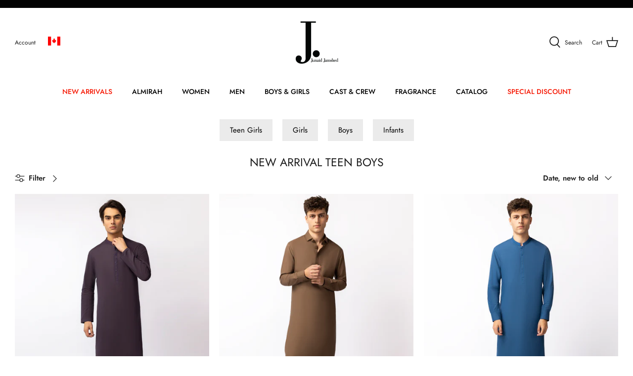

--- FILE ---
content_type: text/html; charset=utf-8
request_url: https://ca.junaidjamshed.com/collections/new-arrival-teen-boys
body_size: 54975
content:
<!DOCTYPE html>
<html lang="en">
<head>
  <!-- Symmetry 5.0.0 -->

  <link rel="preload" href="//ca.junaidjamshed.com/cdn/shop/t/2/assets/styles.css?v=52421062682007751181768309472" as="style">
  <meta charset="utf-8" />
<meta name="viewport" content="width=device-width,initial-scale=1.0" />
<meta http-equiv="X-UA-Compatible" content="IE=edge">

<link rel="preconnect" href="https://cdn.shopify.com" crossorigin>
<link rel="preconnect" href="https://fonts.shopify.com" crossorigin>
<link rel="preconnect" href="https://monorail-edge.shopifysvc.com"><link rel="preload" as="font" href="//ca.junaidjamshed.com/cdn/fonts/jost/jost_n4.d47a1b6347ce4a4c9f437608011273009d91f2b7.woff2" type="font/woff2" crossorigin><link rel="preload" as="font" href="//ca.junaidjamshed.com/cdn/fonts/jost/jost_n7.921dc18c13fa0b0c94c5e2517ffe06139c3615a3.woff2" type="font/woff2" crossorigin><link rel="preload" as="font" href="//ca.junaidjamshed.com/cdn/fonts/jost/jost_i4.b690098389649750ada222b9763d55796c5283a5.woff2" type="font/woff2" crossorigin><link rel="preload" as="font" href="//ca.junaidjamshed.com/cdn/fonts/jost/jost_i7.d8201b854e41e19d7ed9b1a31fe4fe71deea6d3f.woff2" type="font/woff2" crossorigin><link rel="preload" as="font" href="//ca.junaidjamshed.com/cdn/fonts/jost/jost_n5.7c8497861ffd15f4e1284cd221f14658b0e95d61.woff2" type="font/woff2" crossorigin><link rel="preload" as="font" href="//ca.junaidjamshed.com/cdn/fonts/jost/jost_n4.d47a1b6347ce4a4c9f437608011273009d91f2b7.woff2" type="font/woff2" crossorigin><link rel="preload" as="font" href="//ca.junaidjamshed.com/cdn/fonts/jost/jost_n4.d47a1b6347ce4a4c9f437608011273009d91f2b7.woff2" type="font/woff2" crossorigin><link rel="preload" href="//ca.junaidjamshed.com/cdn/shop/t/2/assets/vendor.js?v=93785879233572968171647417993" as="script">
<link rel="preload" href="//ca.junaidjamshed.com/cdn/shop/t/2/assets/theme.js?v=181991959365059518781656322202" as="script"><link rel="canonical" href="https://ca.junaidjamshed.com/collections/new-arrival-teen-boys" /><link rel="shortcut icon" href="//ca.junaidjamshed.com/cdn/shop/files/UK_Favicon_Red_256x256_1ae5c410-8637-43ea-b8e8-f3642455a718.png?v=1648537464" type="image/png" />
  <meta name="theme-color" content="#212b36">

  

  <!-- Air Reviews Script -->
 

    
    
    
    
  










<script>
  const AIR_REVIEWS = {};
  AIR_REVIEWS.product = null;
  AIR_REVIEWS.template = "collection";
  AIR_REVIEWS.collections = [];
  AIR_REVIEWS.collectionsName = [];
  AIR_REVIEWS.customer = {
    id: null,
    email: null,
    first_name: null,
    last_name: null,
  };
  
  AIR_REVIEWS.branding = false;
  AIR_REVIEWS.appBlock = true;
  AIR_REVIEWS.shopData = false;
  AIR_REVIEWS.settings = {"createdAt":"2023-09-08T06:42:54.315Z","reviewCarouselWidget":{"customPositionHomeDirection":"after","customPositionCatalog":"","showPreview":true,"customPositionProductDirection":"after","carouselHeadingColor":"#000000","carouselMinimumRating":"all-reviews","carouselHeading":"See what our customers said","customPositionProduct":"","customPositionHome":"","enableCarousel":false,"customPositionCatalogDirection":"after"},"reviewWidget":{"customPositionCatalog":"","showOnMobile":true,"showOnHomePage":false,"desktopPosition":"desktop-right","enablePopupReview":false,"hideNoStarRating":true,"minimumRating":"all-reviews","floatButtonLabel":"Our Reviews","enableSidebar":true,"mobilePosition":"mobile-left","showProductPageBlock":true,"showOnProductList":true,"floatBtnIconCustom":"","showPreview":false,"enableStarRating":true,"showCatalogPage":false,"customPositionCatalogDirection":"after","previewType":"star-rating-settings","showProductPage":true,"floatBtnBgColor":"#000000","customPositionProductDirection":"after","floatBtnIcon":"https://imgur.com/ttZVtaG.png","customPositionProduct":"","customProductContainer":"","showOnDesktop":true,"floatBtnTextColor":"#FFFFFF"},"shopDomain":"j-junaid-jamshed-canada.myshopify.com","reviewPop":{"minimumRating":"all-reviews","includedPages":"","emptyImageCustom":"","pageShow":[],"excludedPages":"","showOnMobile":true,"emptyImage":"https://cdnapps.avada.io/airReviews/sample-review/empty-product.png","showOnDesktop":true,"desktopPosition":"desktop-bottom-left","enabled":false,"mobilePosition":"mobile-bottom-right","customCss":""},"shopId":"7enMLV0kynLcL8vQ6bhF","generalSetting":{"sortOption":"sortlarest@feedback","amzReviewerOption":"all_reviews","enableCountryFlag":false,"amzPhotoOption":"all_contents","enableAggregateRating":true,"amzSortOption":"recent","ratingOption":"All positive","photoOption":"all","amzRatingOption":"positive","autoSubmitPublish":"disabled"},"reviewBlock":{"twoStarColor":"#E67F22","dateFormat":"mm_dd_yyyy","summaryButton":"Write a review","customPosition":".shopify-payment-button","primaryColor":"#121212","fiveStarColor":"#16A086","preset":1,"oneStarColor":"#E84C3D","threeStarColor":"#F1C40F","isShowBadgeText":false,"buttonTextColor":"#121212","id":1,"inlinePosition":"below-product","customPositionDirection":"after","buttonBorderRadius":4,"summaryHeading":"Review","policy":"By submitting, I acknowledge the Privacy and that my reviews will be publicly posted and shared online","emptyStarColor":"#BFBFBF","customCss":"","starIconType":"trustpilot","badgeColor":"#2C6ECB","backgroundColor":"#EDEDED","requiredName":true,"headingColor":"#000000","displayBadge":"after-customer-name","submitTextColor":"#ffffff","singleStarColor":"#FABF46","badgeIconType":"badge-circle","layout":"list","starColorType":"single-color","buttonBackgroundColor":"#EDEDED","hasPolicy":true,"submitButtonColor":"#166CE1","advancedSetting":true,"fourStarColor":"#27AE61","requiredEmail":false,"secondaryColor":"#383838","font":"Inter","isEnableBadge":false},"popReviews":[],"carouselReviews":[]};
  AIR_REVIEWS.hasStorefrontToken = true;
  AIR_REVIEWS.translations = {"review":"review","reviews":"reviews","See more":"See more","See less":"See less","Recent":"Recent","Highest":"Highest","Lowest":"Lowest","Load more":"Load more","No reviews yet":"No reviews yet","How do you like this item?":"How do you like this item?","Excellent":"Excellent","Good":"Good","Medium":"Medium","Poor":"Poor","Very Bad":"Very Bad","Share your thoughts":"Share your thoughts","Write your feedback":"Write your feedback","Your Information":"Your Information","Your Name":"Your Name","Email":"Email","This is a required field":"This is a required field","Send":"Send","You have reached the file upload limit":"You have reached the file upload limit","Email field is invalid":"Email field is invalid","Review with image":"Review with image","Our Reviews":"Our Reviews","5MB Limit":"5MB Limit","Be the first to write a review":"Be the first to write a review","Submit":"Submit","Submitted":"Submitted","Click to review":"Click to review","Tap to review":"Tap to review","Name":"Name","Thank you for your feedback":"Thank you for your feedback","Invalid file type":"Invalid file type","accepted file types: .gif, .jpg, .png.":"accepted file types: .gif, .jpg, .png.","Invalid file size":"Invalid file size","image size should not be more than 5MB.":"image size should not be more than 5MB.","Your Email":"Your Email","Next":"Next","Verified":"Verified"};
  AIR_REVIEWS.productReview = false;
  AIR_REVIEWS.shopLogo = "\/\/ca.junaidjamshed.com\/cdn\/shop\/files\/Logo-001_ef9ef7d6-60eb-499a-8c38-2b9da7a0507e.png?v=1649197684";
</script>

  <!-- /Air Reviews Script -->

<title>
    NEW ARRIVAL TEEN BOYS &ndash; J. Junaid Jamshed CA
  </title>

  <meta property="og:site_name" content="J. Junaid Jamshed CA">
<meta property="og:url" content="https://ca.junaidjamshed.com/collections/new-arrival-teen-boys">
<meta property="og:title" content="NEW ARRIVAL TEEN BOYS">
<meta property="og:type" content="product.group">
<meta property="og:description" content="Welcome to J. Junaid Jamshed Canada&#39;s Online Store | Shop Latest Trends in Women, Men &amp; Kids Fashion - Kurta, Kameez Shalwar, Fragrances &amp; More | Pakistani &amp; Indian Designs Await You!"><meta property="og:image" content="http://ca.junaidjamshed.com/cdn/shop/files/Logo-001_1200x1200.png?v=1647439057">
  <meta property="og:image:secure_url" content="https://ca.junaidjamshed.com/cdn/shop/files/Logo-001_1200x1200.png?v=1647439057">
  <meta property="og:image:width" content="1200">
  <meta property="og:image:height" content="628"><meta name="twitter:site" content="@_JunaidJamshed"><meta name="twitter:card" content="summary_large_image">
<meta name="twitter:title" content="NEW ARRIVAL TEEN BOYS">
<meta name="twitter:description" content="Welcome to J. Junaid Jamshed Canada&#39;s Online Store | Shop Latest Trends in Women, Men &amp; Kids Fashion - Kurta, Kameez Shalwar, Fragrances &amp; More | Pakistani &amp; Indian Designs Await You!">


  <link href="//ca.junaidjamshed.com/cdn/shop/t/2/assets/styles.css?v=52421062682007751181768309472" rel="stylesheet" type="text/css" media="all" />
  <link href="//ca.junaidjamshed.com/cdn/shop/t/2/assets/custom.css?v=14418427758346569911655445835" rel="stylesheet" type="text/css" media="all" />

  <script>
    window.theme = window.theme || {};
    theme.money_format = "${{amount}}";
    theme.strings = {
      previous: "Previous",
      next: "Next",
      addressError: "Error looking up that address",
      addressNoResults: "No results for that address",
      addressQueryLimit: "You have exceeded the Google API usage limit. Consider upgrading to a \u003ca href=\"https:\/\/developers.google.com\/maps\/premium\/usage-limits\"\u003ePremium Plan\u003c\/a\u003e.",
      authError: "There was a problem authenticating your Google Maps API Key.",
      icon_labels_left: "Left",
      icon_labels_right: "Right",
      icon_labels_down: "Down",
      icon_labels_close: "Close",
      icon_labels_plus: "Plus",
      cart_terms_confirmation: "You must agree to the terms and conditions before continuing.",
      products_listing_from: "From",
      layout_live_search_see_all: "See all results",
      products_product_add_to_cart: "Add to Cart",
      products_variant_no_stock: "Sold out",
      products_variant_non_existent: "Unavailable",
      onlyXLeft: "[[ quantity ]] in stock",
      products_product_unit_price_separator: " \/ ",
      general_navigation_menu_toggle_aria_label: "Toggle menu",
      general_accessibility_labels_close: "Close",
      products_added_notification_title: "Just added",
      products_added_notification_item: "Item",
      products_added_notification_unit_price: "Item price",
      products_added_notification_quantity: "Qty",
      products_added_notification_total_price: "Total price",
      products_added_notification_shipping_note: "Excl. shipping",
      products_added_notification_keep_shopping: "Keep Shopping",
      products_added_notification_cart: "Cart",
      products_product_adding_to_cart: "Adding",
      products_product_added_to_cart: "Added to cart",
      products_product_unit_price_separator: " \/ ",
      products_added_notification_subtotal: "Subtotal",
      products_labels_sold_out: "Sold Out",
      products_labels_sale: "Sale",
      products_labels_percent_reduction: "[[ amount ]]% off",
      products_labels_value_reduction_html: "[[ amount ]] off",
      products_product_preorder: "Pre-order",
      general_quick_search_pages: "Pages",
      general_quick_search_no_results: "Sorry, we couldn\u0026#39;t find any results",
      collections_general_see_all_subcollections: "See all..."
    };
    theme.routes = {
      search_url: '/search',
      cart_url: '/cart',
      cart_add_url: '/cart/add',
      cart_change_url: '/cart/change'
    };
    theme.settings = {
      cart_type: "page",
      quickbuy_style: "button"
    };
    document.documentElement.classList.add('js');
  </script>

  <script>window.performance && window.performance.mark && window.performance.mark('shopify.content_for_header.start');</script><meta name="facebook-domain-verification" content="k613t3uokpiliof92ba9inu72qxdam">
<meta name="google-site-verification" content="neRDW4efEIF7VXD0qF7MOMAzr4KWK46AKDkKJllS_R4">
<meta name="facebook-domain-verification" content="jzbqleppm40y42e04u3dsra028ssxa">
<meta name="google-site-verification" content="qWxC-fl1BcOM1L3JP_aMd8uAVJ_Zp1U1pDTLCRNyaWg">
<meta name="google-site-verification" content="-Tca-z2w0PX3kZgnJYZCggEo46FBtRCcpHRyxTin7pY">
<meta id="shopify-digital-wallet" name="shopify-digital-wallet" content="/57328238637/digital_wallets/dialog">
<meta name="shopify-checkout-api-token" content="1a2c727bd829cc5ee1f99e83537e74fb">
<meta id="in-context-paypal-metadata" data-shop-id="57328238637" data-venmo-supported="false" data-environment="production" data-locale="en_US" data-paypal-v4="true" data-currency="CAD">
<link rel="alternate" type="application/atom+xml" title="Feed" href="/collections/new-arrival-teen-boys.atom" />
<link rel="next" href="/collections/new-arrival-teen-boys?page=2">
<link rel="alternate" type="application/json+oembed" href="https://ca.junaidjamshed.com/collections/new-arrival-teen-boys.oembed">
<script async="async" src="/checkouts/internal/preloads.js?locale=en-CA"></script>
<link rel="preconnect" href="https://shop.app" crossorigin="anonymous">
<script async="async" src="https://shop.app/checkouts/internal/preloads.js?locale=en-CA&shop_id=57328238637" crossorigin="anonymous"></script>
<script id="apple-pay-shop-capabilities" type="application/json">{"shopId":57328238637,"countryCode":"CA","currencyCode":"CAD","merchantCapabilities":["supports3DS"],"merchantId":"gid:\/\/shopify\/Shop\/57328238637","merchantName":"J. Junaid Jamshed CA","requiredBillingContactFields":["postalAddress","email","phone"],"requiredShippingContactFields":["postalAddress","email","phone"],"shippingType":"shipping","supportedNetworks":["visa","masterCard","amex","discover","interac","jcb"],"total":{"type":"pending","label":"J. Junaid Jamshed CA","amount":"1.00"},"shopifyPaymentsEnabled":true,"supportsSubscriptions":true}</script>
<script id="shopify-features" type="application/json">{"accessToken":"1a2c727bd829cc5ee1f99e83537e74fb","betas":["rich-media-storefront-analytics"],"domain":"ca.junaidjamshed.com","predictiveSearch":true,"shopId":57328238637,"locale":"en"}</script>
<script>var Shopify = Shopify || {};
Shopify.shop = "j-junaid-jamshed-canada.myshopify.com";
Shopify.locale = "en";
Shopify.currency = {"active":"CAD","rate":"1.0"};
Shopify.country = "CA";
Shopify.theme = {"name":"New Development J.Canada","id":123497807917,"schema_name":"Symmetry","schema_version":"5.0.0","theme_store_id":null,"role":"main"};
Shopify.theme.handle = "null";
Shopify.theme.style = {"id":null,"handle":null};
Shopify.cdnHost = "ca.junaidjamshed.com/cdn";
Shopify.routes = Shopify.routes || {};
Shopify.routes.root = "/";</script>
<script type="module">!function(o){(o.Shopify=o.Shopify||{}).modules=!0}(window);</script>
<script>!function(o){function n(){var o=[];function n(){o.push(Array.prototype.slice.apply(arguments))}return n.q=o,n}var t=o.Shopify=o.Shopify||{};t.loadFeatures=n(),t.autoloadFeatures=n()}(window);</script>
<script>
  window.ShopifyPay = window.ShopifyPay || {};
  window.ShopifyPay.apiHost = "shop.app\/pay";
  window.ShopifyPay.redirectState = null;
</script>
<script id="shop-js-analytics" type="application/json">{"pageType":"collection"}</script>
<script defer="defer" async type="module" src="//ca.junaidjamshed.com/cdn/shopifycloud/shop-js/modules/v2/client.init-shop-cart-sync_C5BV16lS.en.esm.js"></script>
<script defer="defer" async type="module" src="//ca.junaidjamshed.com/cdn/shopifycloud/shop-js/modules/v2/chunk.common_CygWptCX.esm.js"></script>
<script type="module">
  await import("//ca.junaidjamshed.com/cdn/shopifycloud/shop-js/modules/v2/client.init-shop-cart-sync_C5BV16lS.en.esm.js");
await import("//ca.junaidjamshed.com/cdn/shopifycloud/shop-js/modules/v2/chunk.common_CygWptCX.esm.js");

  window.Shopify.SignInWithShop?.initShopCartSync?.({"fedCMEnabled":true,"windoidEnabled":true});

</script>
<script>
  window.Shopify = window.Shopify || {};
  if (!window.Shopify.featureAssets) window.Shopify.featureAssets = {};
  window.Shopify.featureAssets['shop-js'] = {"shop-cart-sync":["modules/v2/client.shop-cart-sync_ZFArdW7E.en.esm.js","modules/v2/chunk.common_CygWptCX.esm.js"],"init-fed-cm":["modules/v2/client.init-fed-cm_CmiC4vf6.en.esm.js","modules/v2/chunk.common_CygWptCX.esm.js"],"shop-button":["modules/v2/client.shop-button_tlx5R9nI.en.esm.js","modules/v2/chunk.common_CygWptCX.esm.js"],"shop-cash-offers":["modules/v2/client.shop-cash-offers_DOA2yAJr.en.esm.js","modules/v2/chunk.common_CygWptCX.esm.js","modules/v2/chunk.modal_D71HUcav.esm.js"],"init-windoid":["modules/v2/client.init-windoid_sURxWdc1.en.esm.js","modules/v2/chunk.common_CygWptCX.esm.js"],"shop-toast-manager":["modules/v2/client.shop-toast-manager_ClPi3nE9.en.esm.js","modules/v2/chunk.common_CygWptCX.esm.js"],"init-shop-email-lookup-coordinator":["modules/v2/client.init-shop-email-lookup-coordinator_B8hsDcYM.en.esm.js","modules/v2/chunk.common_CygWptCX.esm.js"],"init-shop-cart-sync":["modules/v2/client.init-shop-cart-sync_C5BV16lS.en.esm.js","modules/v2/chunk.common_CygWptCX.esm.js"],"avatar":["modules/v2/client.avatar_BTnouDA3.en.esm.js"],"pay-button":["modules/v2/client.pay-button_FdsNuTd3.en.esm.js","modules/v2/chunk.common_CygWptCX.esm.js"],"init-customer-accounts":["modules/v2/client.init-customer-accounts_DxDtT_ad.en.esm.js","modules/v2/client.shop-login-button_C5VAVYt1.en.esm.js","modules/v2/chunk.common_CygWptCX.esm.js","modules/v2/chunk.modal_D71HUcav.esm.js"],"init-shop-for-new-customer-accounts":["modules/v2/client.init-shop-for-new-customer-accounts_ChsxoAhi.en.esm.js","modules/v2/client.shop-login-button_C5VAVYt1.en.esm.js","modules/v2/chunk.common_CygWptCX.esm.js","modules/v2/chunk.modal_D71HUcav.esm.js"],"shop-login-button":["modules/v2/client.shop-login-button_C5VAVYt1.en.esm.js","modules/v2/chunk.common_CygWptCX.esm.js","modules/v2/chunk.modal_D71HUcav.esm.js"],"init-customer-accounts-sign-up":["modules/v2/client.init-customer-accounts-sign-up_CPSyQ0Tj.en.esm.js","modules/v2/client.shop-login-button_C5VAVYt1.en.esm.js","modules/v2/chunk.common_CygWptCX.esm.js","modules/v2/chunk.modal_D71HUcav.esm.js"],"shop-follow-button":["modules/v2/client.shop-follow-button_Cva4Ekp9.en.esm.js","modules/v2/chunk.common_CygWptCX.esm.js","modules/v2/chunk.modal_D71HUcav.esm.js"],"checkout-modal":["modules/v2/client.checkout-modal_BPM8l0SH.en.esm.js","modules/v2/chunk.common_CygWptCX.esm.js","modules/v2/chunk.modal_D71HUcav.esm.js"],"lead-capture":["modules/v2/client.lead-capture_Bi8yE_yS.en.esm.js","modules/v2/chunk.common_CygWptCX.esm.js","modules/v2/chunk.modal_D71HUcav.esm.js"],"shop-login":["modules/v2/client.shop-login_D6lNrXab.en.esm.js","modules/v2/chunk.common_CygWptCX.esm.js","modules/v2/chunk.modal_D71HUcav.esm.js"],"payment-terms":["modules/v2/client.payment-terms_CZxnsJam.en.esm.js","modules/v2/chunk.common_CygWptCX.esm.js","modules/v2/chunk.modal_D71HUcav.esm.js"]};
</script>
<script>(function() {
  var isLoaded = false;
  function asyncLoad() {
    if (isLoaded) return;
    isLoaded = true;
    var urls = ["\/\/cdn.shopify.com\/proxy\/534c388aef71f253673beb8d57806a315a043400cfcf2fb325709644414674a9\/bingshoppingtool-t2app-prod.trafficmanager.net\/uet\/tracking_script?shop=j-junaid-jamshed-canada.myshopify.com\u0026sp-cache-control=cHVibGljLCBtYXgtYWdlPTkwMA","https:\/\/static.mailerlite.com\/data\/a\/1484\/1484124\/universal_t8r2l3c0c3_load.js?shop=j-junaid-jamshed-canada.myshopify.com","https:\/\/size-guides.esc-apps-cdn.com\/1764834533-app.j-junaid-jamshed-canada.myshopify.com.js?shop=j-junaid-jamshed-canada.myshopify.com","\/\/cdn.shopify.com\/proxy\/31b2391c279e2126e3b770abf48d8f335303b698238b9e7af08c3a8c2d84a4c9\/cdn.bogos.io\/script_tag\/secomapp.scripttag.js?shop=j-junaid-jamshed-canada.myshopify.com\u0026sp-cache-control=cHVibGljLCBtYXgtYWdlPTkwMA"];
    for (var i = 0; i < urls.length; i++) {
      var s = document.createElement('script');
      s.type = 'text/javascript';
      s.async = true;
      s.src = urls[i];
      var x = document.getElementsByTagName('script')[0];
      x.parentNode.insertBefore(s, x);
    }
  };
  if(window.attachEvent) {
    window.attachEvent('onload', asyncLoad);
  } else {
    window.addEventListener('load', asyncLoad, false);
  }
})();</script>
<script id="__st">var __st={"a":57328238637,"offset":-25200,"reqid":"91e7932b-009f-4f7c-b5b6-737f343cf227-1768658303","pageurl":"ca.junaidjamshed.com\/collections\/new-arrival-teen-boys","u":"0085f6a3f01c","p":"collection","rtyp":"collection","rid":268289540141};</script>
<script>window.ShopifyPaypalV4VisibilityTracking = true;</script>
<script id="captcha-bootstrap">!function(){'use strict';const t='contact',e='account',n='new_comment',o=[[t,t],['blogs',n],['comments',n],[t,'customer']],c=[[e,'customer_login'],[e,'guest_login'],[e,'recover_customer_password'],[e,'create_customer']],r=t=>t.map((([t,e])=>`form[action*='/${t}']:not([data-nocaptcha='true']) input[name='form_type'][value='${e}']`)).join(','),a=t=>()=>t?[...document.querySelectorAll(t)].map((t=>t.form)):[];function s(){const t=[...o],e=r(t);return a(e)}const i='password',u='form_key',d=['recaptcha-v3-token','g-recaptcha-response','h-captcha-response',i],f=()=>{try{return window.sessionStorage}catch{return}},m='__shopify_v',_=t=>t.elements[u];function p(t,e,n=!1){try{const o=window.sessionStorage,c=JSON.parse(o.getItem(e)),{data:r}=function(t){const{data:e,action:n}=t;return t[m]||n?{data:e,action:n}:{data:t,action:n}}(c);for(const[e,n]of Object.entries(r))t.elements[e]&&(t.elements[e].value=n);n&&o.removeItem(e)}catch(o){console.error('form repopulation failed',{error:o})}}const l='form_type',E='cptcha';function T(t){t.dataset[E]=!0}const w=window,h=w.document,L='Shopify',v='ce_forms',y='captcha';let A=!1;((t,e)=>{const n=(g='f06e6c50-85a8-45c8-87d0-21a2b65856fe',I='https://cdn.shopify.com/shopifycloud/storefront-forms-hcaptcha/ce_storefront_forms_captcha_hcaptcha.v1.5.2.iife.js',D={infoText:'Protected by hCaptcha',privacyText:'Privacy',termsText:'Terms'},(t,e,n)=>{const o=w[L][v],c=o.bindForm;if(c)return c(t,g,e,D).then(n);var r;o.q.push([[t,g,e,D],n]),r=I,A||(h.body.append(Object.assign(h.createElement('script'),{id:'captcha-provider',async:!0,src:r})),A=!0)});var g,I,D;w[L]=w[L]||{},w[L][v]=w[L][v]||{},w[L][v].q=[],w[L][y]=w[L][y]||{},w[L][y].protect=function(t,e){n(t,void 0,e),T(t)},Object.freeze(w[L][y]),function(t,e,n,w,h,L){const[v,y,A,g]=function(t,e,n){const i=e?o:[],u=t?c:[],d=[...i,...u],f=r(d),m=r(i),_=r(d.filter((([t,e])=>n.includes(e))));return[a(f),a(m),a(_),s()]}(w,h,L),I=t=>{const e=t.target;return e instanceof HTMLFormElement?e:e&&e.form},D=t=>v().includes(t);t.addEventListener('submit',(t=>{const e=I(t);if(!e)return;const n=D(e)&&!e.dataset.hcaptchaBound&&!e.dataset.recaptchaBound,o=_(e),c=g().includes(e)&&(!o||!o.value);(n||c)&&t.preventDefault(),c&&!n&&(function(t){try{if(!f())return;!function(t){const e=f();if(!e)return;const n=_(t);if(!n)return;const o=n.value;o&&e.removeItem(o)}(t);const e=Array.from(Array(32),(()=>Math.random().toString(36)[2])).join('');!function(t,e){_(t)||t.append(Object.assign(document.createElement('input'),{type:'hidden',name:u})),t.elements[u].value=e}(t,e),function(t,e){const n=f();if(!n)return;const o=[...t.querySelectorAll(`input[type='${i}']`)].map((({name:t})=>t)),c=[...d,...o],r={};for(const[a,s]of new FormData(t).entries())c.includes(a)||(r[a]=s);n.setItem(e,JSON.stringify({[m]:1,action:t.action,data:r}))}(t,e)}catch(e){console.error('failed to persist form',e)}}(e),e.submit())}));const S=(t,e)=>{t&&!t.dataset[E]&&(n(t,e.some((e=>e===t))),T(t))};for(const o of['focusin','change'])t.addEventListener(o,(t=>{const e=I(t);D(e)&&S(e,y())}));const B=e.get('form_key'),M=e.get(l),P=B&&M;t.addEventListener('DOMContentLoaded',(()=>{const t=y();if(P)for(const e of t)e.elements[l].value===M&&p(e,B);[...new Set([...A(),...v().filter((t=>'true'===t.dataset.shopifyCaptcha))])].forEach((e=>S(e,t)))}))}(h,new URLSearchParams(w.location.search),n,t,e,['guest_login'])})(!0,!0)}();</script>
<script integrity="sha256-4kQ18oKyAcykRKYeNunJcIwy7WH5gtpwJnB7kiuLZ1E=" data-source-attribution="shopify.loadfeatures" defer="defer" src="//ca.junaidjamshed.com/cdn/shopifycloud/storefront/assets/storefront/load_feature-a0a9edcb.js" crossorigin="anonymous"></script>
<script crossorigin="anonymous" defer="defer" src="//ca.junaidjamshed.com/cdn/shopifycloud/storefront/assets/shopify_pay/storefront-65b4c6d7.js?v=20250812"></script>
<script data-source-attribution="shopify.dynamic_checkout.dynamic.init">var Shopify=Shopify||{};Shopify.PaymentButton=Shopify.PaymentButton||{isStorefrontPortableWallets:!0,init:function(){window.Shopify.PaymentButton.init=function(){};var t=document.createElement("script");t.src="https://ca.junaidjamshed.com/cdn/shopifycloud/portable-wallets/latest/portable-wallets.en.js",t.type="module",document.head.appendChild(t)}};
</script>
<script data-source-attribution="shopify.dynamic_checkout.buyer_consent">
  function portableWalletsHideBuyerConsent(e){var t=document.getElementById("shopify-buyer-consent"),n=document.getElementById("shopify-subscription-policy-button");t&&n&&(t.classList.add("hidden"),t.setAttribute("aria-hidden","true"),n.removeEventListener("click",e))}function portableWalletsShowBuyerConsent(e){var t=document.getElementById("shopify-buyer-consent"),n=document.getElementById("shopify-subscription-policy-button");t&&n&&(t.classList.remove("hidden"),t.removeAttribute("aria-hidden"),n.addEventListener("click",e))}window.Shopify?.PaymentButton&&(window.Shopify.PaymentButton.hideBuyerConsent=portableWalletsHideBuyerConsent,window.Shopify.PaymentButton.showBuyerConsent=portableWalletsShowBuyerConsent);
</script>
<script data-source-attribution="shopify.dynamic_checkout.cart.bootstrap">document.addEventListener("DOMContentLoaded",(function(){function t(){return document.querySelector("shopify-accelerated-checkout-cart, shopify-accelerated-checkout")}if(t())Shopify.PaymentButton.init();else{new MutationObserver((function(e,n){t()&&(Shopify.PaymentButton.init(),n.disconnect())})).observe(document.body,{childList:!0,subtree:!0})}}));
</script>
<link id="shopify-accelerated-checkout-styles" rel="stylesheet" media="screen" href="https://ca.junaidjamshed.com/cdn/shopifycloud/portable-wallets/latest/accelerated-checkout-backwards-compat.css" crossorigin="anonymous">
<style id="shopify-accelerated-checkout-cart">
        #shopify-buyer-consent {
  margin-top: 1em;
  display: inline-block;
  width: 100%;
}

#shopify-buyer-consent.hidden {
  display: none;
}

#shopify-subscription-policy-button {
  background: none;
  border: none;
  padding: 0;
  text-decoration: underline;
  font-size: inherit;
  cursor: pointer;
}

#shopify-subscription-policy-button::before {
  box-shadow: none;
}

      </style>

<script>window.performance && window.performance.mark && window.performance.mark('shopify.content_for_header.end');</script>
	<script>
		!function (w, d, t) {
		  w.TiktokAnalyticsObject=t;var ttq=w[t]=w[t]||[];ttq.methods=["page","track","identify","instances","debug","on","off","once","ready","alias","group","enableCookie","disableCookie"],ttq.setAndDefer=function(t,e){t[e]=function(){t.push([e].concat(Array.prototype.slice.call(arguments,0)))}};for(var i=0;i<ttq.methods.length;i++)ttq.setAndDefer(ttq,ttq.methods[i]);ttq.instance=function(t){for(var e=ttq._i[t]||[],n=0;n<ttq.methods.length;n++
)ttq.setAndDefer(e,ttq.methods[n]);return e},ttq.load=function(e,n){var i="https://analytics.tiktok.com/i18n/pixel/events.js";ttq._i=ttq._i||{},ttq._i[e]=[],ttq._i[e]._u=i,ttq._t=ttq._t||{},ttq._t[e]=+new Date,ttq._o=ttq._o||{},ttq._o[e]=n||{};n=document.createElement("script");n.type="text/javascript",n.async=!0,n.src=i+"?sdkid="+e+"&lib="+t;e=document.getElementsByTagName("script")[0];e.parentNode.insertBefore(n,e)};
		
		  ttq.load('CO16FB3C77U2472OUBEG');
		  ttq.page();
		}(window, document, 'ttq');
	</script>
  <!-- Meta Pixel Code -->
<script>
!function(f,b,e,v,n,t,s)
{if(f.fbq)return;n=f.fbq=function(){n.callMethod?
n.callMethod.apply(n,arguments):n.queue.push(arguments)};
if(!f._fbq)f._fbq=n;n.push=n;n.loaded=!0;n.version='2.0';
n.queue=[];t=b.createElement(e);t.async=!0;
t.src=v;s=b.getElementsByTagName(e)[0];
s.parentNode.insertBefore(t,s)}(window, document,'script',
'https://connect.facebook.net/en_US/fbevents.js');
fbq('init', '283860148938884');
fbq('track', 'PageView');
</script>
<noscript><img height="1" width="1" style="display:none"
src="https://www.facebook.com/tr?id=283860148938884&ev=PageView&noscript=1"
/></noscript>
<!-- End Meta Pixel Code -->
<!-- BEGIN app block: shopify://apps/judge-me-reviews/blocks/judgeme_core/61ccd3b1-a9f2-4160-9fe9-4fec8413e5d8 --><!-- Start of Judge.me Core -->






<link rel="dns-prefetch" href="https://cdnwidget.judge.me">
<link rel="dns-prefetch" href="https://cdn.judge.me">
<link rel="dns-prefetch" href="https://cdn1.judge.me">
<link rel="dns-prefetch" href="https://api.judge.me">

<script data-cfasync='false' class='jdgm-settings-script'>window.jdgmSettings={"pagination":5,"disable_web_reviews":false,"badge_no_review_text":"No reviews","badge_n_reviews_text":"{{ n }} review/reviews","hide_badge_preview_if_no_reviews":true,"badge_hide_text":false,"enforce_center_preview_badge":false,"widget_title":"Customer Reviews","widget_open_form_text":"Write a review","widget_close_form_text":"Cancel review","widget_refresh_page_text":"Refresh page","widget_summary_text":"Based on {{ number_of_reviews }} review/reviews","widget_no_review_text":"Be the first to write a review","widget_name_field_text":"Display name","widget_verified_name_field_text":"Verified Name (public)","widget_name_placeholder_text":"Display name","widget_required_field_error_text":"This field is required.","widget_email_field_text":"Email address","widget_verified_email_field_text":"Verified Email (private, can not be edited)","widget_email_placeholder_text":"Your email address","widget_email_field_error_text":"Please enter a valid email address.","widget_rating_field_text":"Rating","widget_review_title_field_text":"Review Title","widget_review_title_placeholder_text":"Give your review a title","widget_review_body_field_text":"Review content","widget_review_body_placeholder_text":"Start writing here...","widget_pictures_field_text":"Picture/Video (optional)","widget_submit_review_text":"Submit Review","widget_submit_verified_review_text":"Submit Verified Review","widget_submit_success_msg_with_auto_publish":"Thank you! Please refresh the page in a few moments to see your review. You can remove or edit your review by logging into \u003ca href='https://judge.me/login' target='_blank' rel='nofollow noopener'\u003eJudge.me\u003c/a\u003e","widget_submit_success_msg_no_auto_publish":"Thank you! Your review will be published as soon as it is approved by the shop admin. You can remove or edit your review by logging into \u003ca href='https://judge.me/login' target='_blank' rel='nofollow noopener'\u003eJudge.me\u003c/a\u003e","widget_show_default_reviews_out_of_total_text":"Showing {{ n_reviews_shown }} out of {{ n_reviews }} reviews.","widget_show_all_link_text":"Show all","widget_show_less_link_text":"Show less","widget_author_said_text":"{{ reviewer_name }} said:","widget_days_text":"{{ n }} days ago","widget_weeks_text":"{{ n }} week/weeks ago","widget_months_text":"{{ n }} month/months ago","widget_years_text":"{{ n }} year/years ago","widget_yesterday_text":"Yesterday","widget_today_text":"Today","widget_replied_text":"\u003e\u003e {{ shop_name }} replied:","widget_read_more_text":"Read more","widget_reviewer_name_as_initial":"","widget_rating_filter_color":"#fbcd0a","widget_rating_filter_see_all_text":"See all reviews","widget_sorting_most_recent_text":"Most Recent","widget_sorting_highest_rating_text":"Highest Rating","widget_sorting_lowest_rating_text":"Lowest Rating","widget_sorting_with_pictures_text":"Only Pictures","widget_sorting_most_helpful_text":"Most Helpful","widget_open_question_form_text":"Ask a question","widget_reviews_subtab_text":"Reviews","widget_questions_subtab_text":"Questions","widget_question_label_text":"Question","widget_answer_label_text":"Answer","widget_question_placeholder_text":"Write your question here","widget_submit_question_text":"Submit Question","widget_question_submit_success_text":"Thank you for your question! We will notify you once it gets answered.","verified_badge_text":"Verified","verified_badge_bg_color":"","verified_badge_text_color":"","verified_badge_placement":"left-of-reviewer-name","widget_review_max_height":"","widget_hide_border":false,"widget_social_share":false,"widget_thumb":false,"widget_review_location_show":false,"widget_location_format":"","all_reviews_include_out_of_store_products":true,"all_reviews_out_of_store_text":"(out of store)","all_reviews_pagination":100,"all_reviews_product_name_prefix_text":"about","enable_review_pictures":true,"enable_question_anwser":false,"widget_theme":"default","review_date_format":"mm/dd/yyyy","default_sort_method":"most-recent","widget_product_reviews_subtab_text":"Product Reviews","widget_shop_reviews_subtab_text":"Shop Reviews","widget_other_products_reviews_text":"Reviews for other products","widget_store_reviews_subtab_text":"Store reviews","widget_no_store_reviews_text":"This store hasn't received any reviews yet","widget_web_restriction_product_reviews_text":"This product hasn't received any reviews yet","widget_no_items_text":"No items found","widget_show_more_text":"Show more","widget_write_a_store_review_text":"Write a Store Review","widget_other_languages_heading":"Reviews in Other Languages","widget_translate_review_text":"Translate review to {{ language }}","widget_translating_review_text":"Translating...","widget_show_original_translation_text":"Show original ({{ language }})","widget_translate_review_failed_text":"Review couldn't be translated.","widget_translate_review_retry_text":"Retry","widget_translate_review_try_again_later_text":"Try again later","show_product_url_for_grouped_product":false,"widget_sorting_pictures_first_text":"Pictures First","show_pictures_on_all_rev_page_mobile":false,"show_pictures_on_all_rev_page_desktop":false,"floating_tab_hide_mobile_install_preference":false,"floating_tab_button_name":"★ Reviews","floating_tab_title":"Let customers speak for us","floating_tab_button_color":"","floating_tab_button_background_color":"","floating_tab_url":"","floating_tab_url_enabled":false,"floating_tab_tab_style":"text","all_reviews_text_badge_text":"Customers rate us {{ shop.metafields.judgeme.all_reviews_rating | round: 1 }}/5 based on {{ shop.metafields.judgeme.all_reviews_count }} reviews.","all_reviews_text_badge_text_branded_style":"{{ shop.metafields.judgeme.all_reviews_rating | round: 1 }} out of 5 stars based on {{ shop.metafields.judgeme.all_reviews_count }} reviews","is_all_reviews_text_badge_a_link":false,"show_stars_for_all_reviews_text_badge":false,"all_reviews_text_badge_url":"","all_reviews_text_style":"branded","all_reviews_text_color_style":"judgeme_brand_color","all_reviews_text_color":"#108474","all_reviews_text_show_jm_brand":true,"featured_carousel_show_header":true,"featured_carousel_title":"Let customers speak for us","testimonials_carousel_title":"Customers are saying","videos_carousel_title":"Real customer stories","cards_carousel_title":"Customers are saying","featured_carousel_count_text":"from {{ n }} reviews","featured_carousel_add_link_to_all_reviews_page":false,"featured_carousel_url":"","featured_carousel_show_images":true,"featured_carousel_autoslide_interval":5,"featured_carousel_arrows_on_the_sides":false,"featured_carousel_height":250,"featured_carousel_width":80,"featured_carousel_image_size":0,"featured_carousel_image_height":250,"featured_carousel_arrow_color":"#eeeeee","verified_count_badge_style":"branded","verified_count_badge_orientation":"horizontal","verified_count_badge_color_style":"judgeme_brand_color","verified_count_badge_color":"#108474","is_verified_count_badge_a_link":false,"verified_count_badge_url":"","verified_count_badge_show_jm_brand":true,"widget_rating_preset_default":5,"widget_first_sub_tab":"product-reviews","widget_show_histogram":true,"widget_histogram_use_custom_color":false,"widget_pagination_use_custom_color":false,"widget_star_use_custom_color":false,"widget_verified_badge_use_custom_color":false,"widget_write_review_use_custom_color":false,"picture_reminder_submit_button":"Upload Pictures","enable_review_videos":false,"mute_video_by_default":false,"widget_sorting_videos_first_text":"Videos First","widget_review_pending_text":"Pending","featured_carousel_items_for_large_screen":3,"social_share_options_order":"Facebook,Twitter","remove_microdata_snippet":true,"disable_json_ld":false,"enable_json_ld_products":false,"preview_badge_show_question_text":false,"preview_badge_no_question_text":"No questions","preview_badge_n_question_text":"{{ number_of_questions }} question/questions","qa_badge_show_icon":false,"qa_badge_position":"same-row","remove_judgeme_branding":false,"widget_add_search_bar":false,"widget_search_bar_placeholder":"Search","widget_sorting_verified_only_text":"Verified only","featured_carousel_theme":"default","featured_carousel_show_rating":true,"featured_carousel_show_title":true,"featured_carousel_show_body":true,"featured_carousel_show_date":false,"featured_carousel_show_reviewer":true,"featured_carousel_show_product":false,"featured_carousel_header_background_color":"#108474","featured_carousel_header_text_color":"#ffffff","featured_carousel_name_product_separator":"reviewed","featured_carousel_full_star_background":"#108474","featured_carousel_empty_star_background":"#dadada","featured_carousel_vertical_theme_background":"#f9fafb","featured_carousel_verified_badge_enable":true,"featured_carousel_verified_badge_color":"#108474","featured_carousel_border_style":"round","featured_carousel_review_line_length_limit":3,"featured_carousel_more_reviews_button_text":"Read more reviews","featured_carousel_view_product_button_text":"View product","all_reviews_page_load_reviews_on":"scroll","all_reviews_page_load_more_text":"Load More Reviews","disable_fb_tab_reviews":false,"enable_ajax_cdn_cache":false,"widget_advanced_speed_features":5,"widget_public_name_text":"displayed publicly like","default_reviewer_name":"John Smith","default_reviewer_name_has_non_latin":true,"widget_reviewer_anonymous":"Anonymous","medals_widget_title":"Judge.me Review Medals","medals_widget_background_color":"#f9fafb","medals_widget_position":"footer_all_pages","medals_widget_border_color":"#f9fafb","medals_widget_verified_text_position":"left","medals_widget_use_monochromatic_version":false,"medals_widget_elements_color":"#108474","show_reviewer_avatar":true,"widget_invalid_yt_video_url_error_text":"Not a YouTube video URL","widget_max_length_field_error_text":"Please enter no more than {0} characters.","widget_show_country_flag":false,"widget_show_collected_via_shop_app":true,"widget_verified_by_shop_badge_style":"light","widget_verified_by_shop_text":"Verified by Shop","widget_show_photo_gallery":false,"widget_load_with_code_splitting":true,"widget_ugc_install_preference":false,"widget_ugc_title":"Made by us, Shared by you","widget_ugc_subtitle":"Tag us to see your picture featured in our page","widget_ugc_arrows_color":"#ffffff","widget_ugc_primary_button_text":"Buy Now","widget_ugc_primary_button_background_color":"#108474","widget_ugc_primary_button_text_color":"#ffffff","widget_ugc_primary_button_border_width":"0","widget_ugc_primary_button_border_style":"none","widget_ugc_primary_button_border_color":"#108474","widget_ugc_primary_button_border_radius":"25","widget_ugc_secondary_button_text":"Load More","widget_ugc_secondary_button_background_color":"#ffffff","widget_ugc_secondary_button_text_color":"#108474","widget_ugc_secondary_button_border_width":"2","widget_ugc_secondary_button_border_style":"solid","widget_ugc_secondary_button_border_color":"#108474","widget_ugc_secondary_button_border_radius":"25","widget_ugc_reviews_button_text":"View Reviews","widget_ugc_reviews_button_background_color":"#ffffff","widget_ugc_reviews_button_text_color":"#108474","widget_ugc_reviews_button_border_width":"2","widget_ugc_reviews_button_border_style":"solid","widget_ugc_reviews_button_border_color":"#108474","widget_ugc_reviews_button_border_radius":"25","widget_ugc_reviews_button_link_to":"judgeme-reviews-page","widget_ugc_show_post_date":true,"widget_ugc_max_width":"800","widget_rating_metafield_value_type":true,"widget_primary_color":"#108474","widget_enable_secondary_color":false,"widget_secondary_color":"#edf5f5","widget_summary_average_rating_text":"{{ average_rating }} out of 5","widget_media_grid_title":"Customer photos \u0026 videos","widget_media_grid_see_more_text":"See more","widget_round_style":false,"widget_show_product_medals":true,"widget_verified_by_judgeme_text":"Verified by Judge.me","widget_show_store_medals":true,"widget_verified_by_judgeme_text_in_store_medals":"Verified by Judge.me","widget_media_field_exceed_quantity_message":"Sorry, we can only accept {{ max_media }} for one review.","widget_media_field_exceed_limit_message":"{{ file_name }} is too large, please select a {{ media_type }} less than {{ size_limit }}MB.","widget_review_submitted_text":"Review Submitted!","widget_question_submitted_text":"Question Submitted!","widget_close_form_text_question":"Cancel","widget_write_your_answer_here_text":"Write your answer here","widget_enabled_branded_link":true,"widget_show_collected_by_judgeme":true,"widget_reviewer_name_color":"","widget_write_review_text_color":"","widget_write_review_bg_color":"","widget_collected_by_judgeme_text":"collected by Judge.me","widget_pagination_type":"standard","widget_load_more_text":"Load More","widget_load_more_color":"#108474","widget_full_review_text":"Full Review","widget_read_more_reviews_text":"Read More Reviews","widget_read_questions_text":"Read Questions","widget_questions_and_answers_text":"Questions \u0026 Answers","widget_verified_by_text":"Verified by","widget_verified_text":"Verified","widget_number_of_reviews_text":"{{ number_of_reviews }} reviews","widget_back_button_text":"Back","widget_next_button_text":"Next","widget_custom_forms_filter_button":"Filters","custom_forms_style":"horizontal","widget_show_review_information":false,"how_reviews_are_collected":"How reviews are collected?","widget_show_review_keywords":false,"widget_gdpr_statement":"How we use your data: We'll only contact you about the review you left, and only if necessary. By submitting your review, you agree to Judge.me's \u003ca href='https://judge.me/terms' target='_blank' rel='nofollow noopener'\u003eterms\u003c/a\u003e, \u003ca href='https://judge.me/privacy' target='_blank' rel='nofollow noopener'\u003eprivacy\u003c/a\u003e and \u003ca href='https://judge.me/content-policy' target='_blank' rel='nofollow noopener'\u003econtent\u003c/a\u003e policies.","widget_multilingual_sorting_enabled":false,"widget_translate_review_content_enabled":false,"widget_translate_review_content_method":"manual","popup_widget_review_selection":"automatically_with_pictures","popup_widget_round_border_style":true,"popup_widget_show_title":true,"popup_widget_show_body":true,"popup_widget_show_reviewer":false,"popup_widget_show_product":true,"popup_widget_show_pictures":true,"popup_widget_use_review_picture":true,"popup_widget_show_on_home_page":true,"popup_widget_show_on_product_page":true,"popup_widget_show_on_collection_page":true,"popup_widget_show_on_cart_page":true,"popup_widget_position":"bottom_left","popup_widget_first_review_delay":5,"popup_widget_duration":5,"popup_widget_interval":5,"popup_widget_review_count":5,"popup_widget_hide_on_mobile":true,"review_snippet_widget_round_border_style":true,"review_snippet_widget_card_color":"#FFFFFF","review_snippet_widget_slider_arrows_background_color":"#FFFFFF","review_snippet_widget_slider_arrows_color":"#000000","review_snippet_widget_star_color":"#108474","show_product_variant":false,"all_reviews_product_variant_label_text":"Variant: ","widget_show_verified_branding":true,"widget_ai_summary_title":"Customers say","widget_ai_summary_disclaimer":"AI-powered review summary based on recent customer reviews","widget_show_ai_summary":false,"widget_show_ai_summary_bg":false,"widget_show_review_title_input":true,"redirect_reviewers_invited_via_email":"review_widget","request_store_review_after_product_review":false,"request_review_other_products_in_order":false,"review_form_color_scheme":"default","review_form_corner_style":"square","review_form_star_color":{},"review_form_text_color":"#333333","review_form_background_color":"#ffffff","review_form_field_background_color":"#fafafa","review_form_button_color":{},"review_form_button_text_color":"#ffffff","review_form_modal_overlay_color":"#000000","review_content_screen_title_text":"How would you rate this product?","review_content_introduction_text":"We would love it if you would share a bit about your experience.","store_review_form_title_text":"How would you rate this store?","store_review_form_introduction_text":"We would love it if you would share a bit about your experience.","show_review_guidance_text":true,"one_star_review_guidance_text":"Poor","five_star_review_guidance_text":"Great","customer_information_screen_title_text":"About you","customer_information_introduction_text":"Please tell us more about you.","custom_questions_screen_title_text":"Your experience in more detail","custom_questions_introduction_text":"Here are a few questions to help us understand more about your experience.","review_submitted_screen_title_text":"Thanks for your review!","review_submitted_screen_thank_you_text":"We are processing it and it will appear on the store soon.","review_submitted_screen_email_verification_text":"Please confirm your email by clicking the link we just sent you. This helps us keep reviews authentic.","review_submitted_request_store_review_text":"Would you like to share your experience of shopping with us?","review_submitted_review_other_products_text":"Would you like to review these products?","store_review_screen_title_text":"Would you like to share your experience of shopping with us?","store_review_introduction_text":"We value your feedback and use it to improve. Please share any thoughts or suggestions you have.","reviewer_media_screen_title_picture_text":"Share a picture","reviewer_media_introduction_picture_text":"Upload a photo to support your review.","reviewer_media_screen_title_video_text":"Share a video","reviewer_media_introduction_video_text":"Upload a video to support your review.","reviewer_media_screen_title_picture_or_video_text":"Share a picture or video","reviewer_media_introduction_picture_or_video_text":"Upload a photo or video to support your review.","reviewer_media_youtube_url_text":"Paste your Youtube URL here","advanced_settings_next_step_button_text":"Next","advanced_settings_close_review_button_text":"Close","modal_write_review_flow":false,"write_review_flow_required_text":"Required","write_review_flow_privacy_message_text":"We respect your privacy.","write_review_flow_anonymous_text":"Post review as anonymous","write_review_flow_visibility_text":"This won't be visible to other customers.","write_review_flow_multiple_selection_help_text":"Select as many as you like","write_review_flow_single_selection_help_text":"Select one option","write_review_flow_required_field_error_text":"This field is required","write_review_flow_invalid_email_error_text":"Please enter a valid email address","write_review_flow_max_length_error_text":"Max. {{ max_length }} characters.","write_review_flow_media_upload_text":"\u003cb\u003eClick to upload\u003c/b\u003e or drag and drop","write_review_flow_gdpr_statement":"We'll only contact you about your review if necessary. By submitting your review, you agree to our \u003ca href='https://judge.me/terms' target='_blank' rel='nofollow noopener'\u003eterms and conditions\u003c/a\u003e and \u003ca href='https://judge.me/privacy' target='_blank' rel='nofollow noopener'\u003eprivacy policy\u003c/a\u003e.","rating_only_reviews_enabled":false,"show_negative_reviews_help_screen":false,"new_review_flow_help_screen_rating_threshold":3,"negative_review_resolution_screen_title_text":"Tell us more","negative_review_resolution_text":"Your experience matters to us. If there were issues with your purchase, we're here to help. Feel free to reach out to us, we'd love the opportunity to make things right.","negative_review_resolution_button_text":"Contact us","negative_review_resolution_proceed_with_review_text":"Leave a review","negative_review_resolution_subject":"Issue with purchase from {{ shop_name }}.{{ order_name }}","preview_badge_collection_page_install_status":false,"widget_review_custom_css":"","preview_badge_custom_css":"","preview_badge_stars_count":"5-stars","featured_carousel_custom_css":"","floating_tab_custom_css":"","all_reviews_widget_custom_css":"","medals_widget_custom_css":"","verified_badge_custom_css":"","all_reviews_text_custom_css":"","transparency_badges_collected_via_store_invite":false,"transparency_badges_from_another_provider":false,"transparency_badges_collected_from_store_visitor":false,"transparency_badges_collected_by_verified_review_provider":false,"transparency_badges_earned_reward":false,"transparency_badges_collected_via_store_invite_text":"Review collected via store invitation","transparency_badges_from_another_provider_text":"Review collected from another provider","transparency_badges_collected_from_store_visitor_text":"Review collected from a store visitor","transparency_badges_written_in_google_text":"Review written in Google","transparency_badges_written_in_etsy_text":"Review written in Etsy","transparency_badges_written_in_shop_app_text":"Review written in Shop App","transparency_badges_earned_reward_text":"Review earned a reward for future purchase","product_review_widget_per_page":10,"widget_store_review_label_text":"Review about the store","checkout_comment_extension_title_on_product_page":"Customer Comments","checkout_comment_extension_num_latest_comment_show":5,"checkout_comment_extension_format":"name_and_timestamp","checkout_comment_customer_name":"last_initial","checkout_comment_comment_notification":true,"preview_badge_collection_page_install_preference":false,"preview_badge_home_page_install_preference":false,"preview_badge_product_page_install_preference":false,"review_widget_install_preference":"","review_carousel_install_preference":false,"floating_reviews_tab_install_preference":"none","verified_reviews_count_badge_install_preference":false,"all_reviews_text_install_preference":false,"review_widget_best_location":false,"judgeme_medals_install_preference":false,"review_widget_revamp_enabled":false,"review_widget_qna_enabled":false,"review_widget_header_theme":"minimal","review_widget_widget_title_enabled":true,"review_widget_header_text_size":"medium","review_widget_header_text_weight":"regular","review_widget_average_rating_style":"compact","review_widget_bar_chart_enabled":true,"review_widget_bar_chart_type":"numbers","review_widget_bar_chart_style":"standard","review_widget_expanded_media_gallery_enabled":false,"review_widget_reviews_section_theme":"standard","review_widget_image_style":"thumbnails","review_widget_review_image_ratio":"square","review_widget_stars_size":"medium","review_widget_verified_badge":"standard_text","review_widget_review_title_text_size":"medium","review_widget_review_text_size":"medium","review_widget_review_text_length":"medium","review_widget_number_of_columns_desktop":3,"review_widget_carousel_transition_speed":5,"review_widget_custom_questions_answers_display":"always","review_widget_button_text_color":"#FFFFFF","review_widget_text_color":"#000000","review_widget_lighter_text_color":"#7B7B7B","review_widget_corner_styling":"soft","review_widget_review_word_singular":"review","review_widget_review_word_plural":"reviews","review_widget_voting_label":"Helpful?","review_widget_shop_reply_label":"Reply from {{ shop_name }}:","review_widget_filters_title":"Filters","qna_widget_question_word_singular":"Question","qna_widget_question_word_plural":"Questions","qna_widget_answer_reply_label":"Answer from {{ answerer_name }}:","qna_content_screen_title_text":"Ask a question about this product","qna_widget_question_required_field_error_text":"Please enter your question.","qna_widget_flow_gdpr_statement":"We'll only contact you about your question if necessary. By submitting your question, you agree to our \u003ca href='https://judge.me/terms' target='_blank' rel='nofollow noopener'\u003eterms and conditions\u003c/a\u003e and \u003ca href='https://judge.me/privacy' target='_blank' rel='nofollow noopener'\u003eprivacy policy\u003c/a\u003e.","qna_widget_question_submitted_text":"Thanks for your question!","qna_widget_close_form_text_question":"Close","qna_widget_question_submit_success_text":"We’ll notify you by email when your question is answered.","all_reviews_widget_v2025_enabled":false,"all_reviews_widget_v2025_header_theme":"default","all_reviews_widget_v2025_widget_title_enabled":true,"all_reviews_widget_v2025_header_text_size":"medium","all_reviews_widget_v2025_header_text_weight":"regular","all_reviews_widget_v2025_average_rating_style":"compact","all_reviews_widget_v2025_bar_chart_enabled":true,"all_reviews_widget_v2025_bar_chart_type":"numbers","all_reviews_widget_v2025_bar_chart_style":"standard","all_reviews_widget_v2025_expanded_media_gallery_enabled":false,"all_reviews_widget_v2025_show_store_medals":true,"all_reviews_widget_v2025_show_photo_gallery":true,"all_reviews_widget_v2025_show_review_keywords":false,"all_reviews_widget_v2025_show_ai_summary":false,"all_reviews_widget_v2025_show_ai_summary_bg":false,"all_reviews_widget_v2025_add_search_bar":false,"all_reviews_widget_v2025_default_sort_method":"most-recent","all_reviews_widget_v2025_reviews_per_page":10,"all_reviews_widget_v2025_reviews_section_theme":"default","all_reviews_widget_v2025_image_style":"thumbnails","all_reviews_widget_v2025_review_image_ratio":"square","all_reviews_widget_v2025_stars_size":"medium","all_reviews_widget_v2025_verified_badge":"bold_badge","all_reviews_widget_v2025_review_title_text_size":"medium","all_reviews_widget_v2025_review_text_size":"medium","all_reviews_widget_v2025_review_text_length":"medium","all_reviews_widget_v2025_number_of_columns_desktop":3,"all_reviews_widget_v2025_carousel_transition_speed":5,"all_reviews_widget_v2025_custom_questions_answers_display":"always","all_reviews_widget_v2025_show_product_variant":false,"all_reviews_widget_v2025_show_reviewer_avatar":true,"all_reviews_widget_v2025_reviewer_name_as_initial":"","all_reviews_widget_v2025_review_location_show":false,"all_reviews_widget_v2025_location_format":"","all_reviews_widget_v2025_show_country_flag":false,"all_reviews_widget_v2025_verified_by_shop_badge_style":"light","all_reviews_widget_v2025_social_share":false,"all_reviews_widget_v2025_social_share_options_order":"Facebook,Twitter,LinkedIn,Pinterest","all_reviews_widget_v2025_pagination_type":"standard","all_reviews_widget_v2025_button_text_color":"#FFFFFF","all_reviews_widget_v2025_text_color":"#000000","all_reviews_widget_v2025_lighter_text_color":"#7B7B7B","all_reviews_widget_v2025_corner_styling":"soft","all_reviews_widget_v2025_title":"Customer reviews","all_reviews_widget_v2025_ai_summary_title":"Customers say about this store","all_reviews_widget_v2025_no_review_text":"Be the first to write a review","platform":"shopify","branding_url":"https://app.judge.me/reviews","branding_text":"Powered by Judge.me","locale":"en","reply_name":"J. Junaid Jamshed CA","widget_version":"3.0","footer":true,"autopublish":false,"review_dates":true,"enable_custom_form":false,"shop_locale":"en","enable_multi_locales_translations":false,"show_review_title_input":true,"review_verification_email_status":"always","can_be_branded":false,"reply_name_text":"J. Junaid Jamshed CA"};</script> <style class='jdgm-settings-style'>.jdgm-xx{left:0}:root{--jdgm-primary-color: #108474;--jdgm-secondary-color: rgba(16,132,116,0.1);--jdgm-star-color: #108474;--jdgm-write-review-text-color: white;--jdgm-write-review-bg-color: #108474;--jdgm-paginate-color: #108474;--jdgm-border-radius: 0;--jdgm-reviewer-name-color: #108474}.jdgm-histogram__bar-content{background-color:#108474}.jdgm-rev[data-verified-buyer=true] .jdgm-rev__icon.jdgm-rev__icon:after,.jdgm-rev__buyer-badge.jdgm-rev__buyer-badge{color:white;background-color:#108474}.jdgm-review-widget--small .jdgm-gallery.jdgm-gallery .jdgm-gallery__thumbnail-link:nth-child(8) .jdgm-gallery__thumbnail-wrapper.jdgm-gallery__thumbnail-wrapper:before{content:"See more"}@media only screen and (min-width: 768px){.jdgm-gallery.jdgm-gallery .jdgm-gallery__thumbnail-link:nth-child(8) .jdgm-gallery__thumbnail-wrapper.jdgm-gallery__thumbnail-wrapper:before{content:"See more"}}.jdgm-prev-badge[data-average-rating='0.00']{display:none !important}.jdgm-author-all-initials{display:none !important}.jdgm-author-last-initial{display:none !important}.jdgm-rev-widg__title{visibility:hidden}.jdgm-rev-widg__summary-text{visibility:hidden}.jdgm-prev-badge__text{visibility:hidden}.jdgm-rev__prod-link-prefix:before{content:'about'}.jdgm-rev__variant-label:before{content:'Variant: '}.jdgm-rev__out-of-store-text:before{content:'(out of store)'}@media only screen and (min-width: 768px){.jdgm-rev__pics .jdgm-rev_all-rev-page-picture-separator,.jdgm-rev__pics .jdgm-rev__product-picture{display:none}}@media only screen and (max-width: 768px){.jdgm-rev__pics .jdgm-rev_all-rev-page-picture-separator,.jdgm-rev__pics .jdgm-rev__product-picture{display:none}}.jdgm-preview-badge[data-template="product"]{display:none !important}.jdgm-preview-badge[data-template="collection"]{display:none !important}.jdgm-preview-badge[data-template="index"]{display:none !important}.jdgm-review-widget[data-from-snippet="true"]{display:none !important}.jdgm-verified-count-badget[data-from-snippet="true"]{display:none !important}.jdgm-carousel-wrapper[data-from-snippet="true"]{display:none !important}.jdgm-all-reviews-text[data-from-snippet="true"]{display:none !important}.jdgm-medals-section[data-from-snippet="true"]{display:none !important}.jdgm-ugc-media-wrapper[data-from-snippet="true"]{display:none !important}.jdgm-rev__transparency-badge[data-badge-type="review_collected_via_store_invitation"]{display:none !important}.jdgm-rev__transparency-badge[data-badge-type="review_collected_from_another_provider"]{display:none !important}.jdgm-rev__transparency-badge[data-badge-type="review_collected_from_store_visitor"]{display:none !important}.jdgm-rev__transparency-badge[data-badge-type="review_written_in_etsy"]{display:none !important}.jdgm-rev__transparency-badge[data-badge-type="review_written_in_google_business"]{display:none !important}.jdgm-rev__transparency-badge[data-badge-type="review_written_in_shop_app"]{display:none !important}.jdgm-rev__transparency-badge[data-badge-type="review_earned_for_future_purchase"]{display:none !important}.jdgm-review-snippet-widget .jdgm-rev-snippet-widget__cards-container .jdgm-rev-snippet-card{border-radius:8px;background:#fff}.jdgm-review-snippet-widget .jdgm-rev-snippet-widget__cards-container .jdgm-rev-snippet-card__rev-rating .jdgm-star{color:#108474}.jdgm-review-snippet-widget .jdgm-rev-snippet-widget__prev-btn,.jdgm-review-snippet-widget .jdgm-rev-snippet-widget__next-btn{border-radius:50%;background:#fff}.jdgm-review-snippet-widget .jdgm-rev-snippet-widget__prev-btn>svg,.jdgm-review-snippet-widget .jdgm-rev-snippet-widget__next-btn>svg{fill:#000}.jdgm-full-rev-modal.rev-snippet-widget .jm-mfp-container .jm-mfp-content,.jdgm-full-rev-modal.rev-snippet-widget .jm-mfp-container .jdgm-full-rev__icon,.jdgm-full-rev-modal.rev-snippet-widget .jm-mfp-container .jdgm-full-rev__pic-img,.jdgm-full-rev-modal.rev-snippet-widget .jm-mfp-container .jdgm-full-rev__reply{border-radius:8px}.jdgm-full-rev-modal.rev-snippet-widget .jm-mfp-container .jdgm-full-rev[data-verified-buyer="true"] .jdgm-full-rev__icon::after{border-radius:8px}.jdgm-full-rev-modal.rev-snippet-widget .jm-mfp-container .jdgm-full-rev .jdgm-rev__buyer-badge{border-radius:calc( 8px / 2 )}.jdgm-full-rev-modal.rev-snippet-widget .jm-mfp-container .jdgm-full-rev .jdgm-full-rev__replier::before{content:'J. Junaid Jamshed CA'}.jdgm-full-rev-modal.rev-snippet-widget .jm-mfp-container .jdgm-full-rev .jdgm-full-rev__product-button{border-radius:calc( 8px * 6 )}
</style> <style class='jdgm-settings-style'></style>

  
  
  
  <style class='jdgm-miracle-styles'>
  @-webkit-keyframes jdgm-spin{0%{-webkit-transform:rotate(0deg);-ms-transform:rotate(0deg);transform:rotate(0deg)}100%{-webkit-transform:rotate(359deg);-ms-transform:rotate(359deg);transform:rotate(359deg)}}@keyframes jdgm-spin{0%{-webkit-transform:rotate(0deg);-ms-transform:rotate(0deg);transform:rotate(0deg)}100%{-webkit-transform:rotate(359deg);-ms-transform:rotate(359deg);transform:rotate(359deg)}}@font-face{font-family:'JudgemeStar';src:url("[data-uri]") format("woff");font-weight:normal;font-style:normal}.jdgm-star{font-family:'JudgemeStar';display:inline !important;text-decoration:none !important;padding:0 4px 0 0 !important;margin:0 !important;font-weight:bold;opacity:1;-webkit-font-smoothing:antialiased;-moz-osx-font-smoothing:grayscale}.jdgm-star:hover{opacity:1}.jdgm-star:last-of-type{padding:0 !important}.jdgm-star.jdgm--on:before{content:"\e000"}.jdgm-star.jdgm--off:before{content:"\e001"}.jdgm-star.jdgm--half:before{content:"\e002"}.jdgm-widget *{margin:0;line-height:1.4;-webkit-box-sizing:border-box;-moz-box-sizing:border-box;box-sizing:border-box;-webkit-overflow-scrolling:touch}.jdgm-hidden{display:none !important;visibility:hidden !important}.jdgm-temp-hidden{display:none}.jdgm-spinner{width:40px;height:40px;margin:auto;border-radius:50%;border-top:2px solid #eee;border-right:2px solid #eee;border-bottom:2px solid #eee;border-left:2px solid #ccc;-webkit-animation:jdgm-spin 0.8s infinite linear;animation:jdgm-spin 0.8s infinite linear}.jdgm-prev-badge{display:block !important}

</style>


  
  
   


<script data-cfasync='false' class='jdgm-script'>
!function(e){window.jdgm=window.jdgm||{},jdgm.CDN_HOST="https://cdnwidget.judge.me/",jdgm.CDN_HOST_ALT="https://cdn2.judge.me/cdn/widget_frontend/",jdgm.API_HOST="https://api.judge.me/",jdgm.CDN_BASE_URL="https://cdn.shopify.com/extensions/019bc7fe-07a5-7fc5-85e3-4a4175980733/judgeme-extensions-296/assets/",
jdgm.docReady=function(d){(e.attachEvent?"complete"===e.readyState:"loading"!==e.readyState)?
setTimeout(d,0):e.addEventListener("DOMContentLoaded",d)},jdgm.loadCSS=function(d,t,o,a){
!o&&jdgm.loadCSS.requestedUrls.indexOf(d)>=0||(jdgm.loadCSS.requestedUrls.push(d),
(a=e.createElement("link")).rel="stylesheet",a.class="jdgm-stylesheet",a.media="nope!",
a.href=d,a.onload=function(){this.media="all",t&&setTimeout(t)},e.body.appendChild(a))},
jdgm.loadCSS.requestedUrls=[],jdgm.loadJS=function(e,d){var t=new XMLHttpRequest;
t.onreadystatechange=function(){4===t.readyState&&(Function(t.response)(),d&&d(t.response))},
t.open("GET",e),t.onerror=function(){if(e.indexOf(jdgm.CDN_HOST)===0&&jdgm.CDN_HOST_ALT!==jdgm.CDN_HOST){var f=e.replace(jdgm.CDN_HOST,jdgm.CDN_HOST_ALT);jdgm.loadJS(f,d)}},t.send()},jdgm.docReady((function(){(window.jdgmLoadCSS||e.querySelectorAll(
".jdgm-widget, .jdgm-all-reviews-page").length>0)&&(jdgmSettings.widget_load_with_code_splitting?
parseFloat(jdgmSettings.widget_version)>=3?jdgm.loadCSS(jdgm.CDN_HOST+"widget_v3/base.css"):
jdgm.loadCSS(jdgm.CDN_HOST+"widget/base.css"):jdgm.loadCSS(jdgm.CDN_HOST+"shopify_v2.css"),
jdgm.loadJS(jdgm.CDN_HOST+"loa"+"der.js"))}))}(document);
</script>
<noscript><link rel="stylesheet" type="text/css" media="all" href="https://cdnwidget.judge.me/shopify_v2.css"></noscript>

<!-- BEGIN app snippet: theme_fix_tags --><script>
  (function() {
    var jdgmThemeFixes = null;
    if (!jdgmThemeFixes) return;
    var thisThemeFix = jdgmThemeFixes[Shopify.theme.id];
    if (!thisThemeFix) return;

    if (thisThemeFix.html) {
      document.addEventListener("DOMContentLoaded", function() {
        var htmlDiv = document.createElement('div');
        htmlDiv.classList.add('jdgm-theme-fix-html');
        htmlDiv.innerHTML = thisThemeFix.html;
        document.body.append(htmlDiv);
      });
    };

    if (thisThemeFix.css) {
      var styleTag = document.createElement('style');
      styleTag.classList.add('jdgm-theme-fix-style');
      styleTag.innerHTML = thisThemeFix.css;
      document.head.append(styleTag);
    };

    if (thisThemeFix.js) {
      var scriptTag = document.createElement('script');
      scriptTag.classList.add('jdgm-theme-fix-script');
      scriptTag.innerHTML = thisThemeFix.js;
      document.head.append(scriptTag);
    };
  })();
</script>
<!-- END app snippet -->
<!-- End of Judge.me Core -->



<!-- END app block --><script src="https://cdn.shopify.com/extensions/019bc5da-5ba6-7e9a-9888-a6222a70d7c3/js-client-214/assets/pushowl-shopify.js" type="text/javascript" defer="defer"></script>
<script src="https://cdn.shopify.com/extensions/019b0ca3-aa13-7aa2-a0b4-6cb667a1f6f7/essential-countdown-timer-55/assets/countdown_timer_essential_apps.min.js" type="text/javascript" defer="defer"></script>
<script src="https://cdn.shopify.com/extensions/019b54c3-e4da-713c-b8fc-a6f94943966a/shopify-app-vue-template-45/assets/app.js" type="text/javascript" defer="defer"></script>
<script src="https://cdn.shopify.com/extensions/019bc7fe-07a5-7fc5-85e3-4a4175980733/judgeme-extensions-296/assets/loader.js" type="text/javascript" defer="defer"></script>
<link href="https://monorail-edge.shopifysvc.com" rel="dns-prefetch">
<script>(function(){if ("sendBeacon" in navigator && "performance" in window) {try {var session_token_from_headers = performance.getEntriesByType('navigation')[0].serverTiming.find(x => x.name == '_s').description;} catch {var session_token_from_headers = undefined;}var session_cookie_matches = document.cookie.match(/_shopify_s=([^;]*)/);var session_token_from_cookie = session_cookie_matches && session_cookie_matches.length === 2 ? session_cookie_matches[1] : "";var session_token = session_token_from_headers || session_token_from_cookie || "";function handle_abandonment_event(e) {var entries = performance.getEntries().filter(function(entry) {return /monorail-edge.shopifysvc.com/.test(entry.name);});if (!window.abandonment_tracked && entries.length === 0) {window.abandonment_tracked = true;var currentMs = Date.now();var navigation_start = performance.timing.navigationStart;var payload = {shop_id: 57328238637,url: window.location.href,navigation_start,duration: currentMs - navigation_start,session_token,page_type: "collection"};window.navigator.sendBeacon("https://monorail-edge.shopifysvc.com/v1/produce", JSON.stringify({schema_id: "online_store_buyer_site_abandonment/1.1",payload: payload,metadata: {event_created_at_ms: currentMs,event_sent_at_ms: currentMs}}));}}window.addEventListener('pagehide', handle_abandonment_event);}}());</script>
<script id="web-pixels-manager-setup">(function e(e,d,r,n,o){if(void 0===o&&(o={}),!Boolean(null===(a=null===(i=window.Shopify)||void 0===i?void 0:i.analytics)||void 0===a?void 0:a.replayQueue)){var i,a;window.Shopify=window.Shopify||{};var t=window.Shopify;t.analytics=t.analytics||{};var s=t.analytics;s.replayQueue=[],s.publish=function(e,d,r){return s.replayQueue.push([e,d,r]),!0};try{self.performance.mark("wpm:start")}catch(e){}var l=function(){var e={modern:/Edge?\/(1{2}[4-9]|1[2-9]\d|[2-9]\d{2}|\d{4,})\.\d+(\.\d+|)|Firefox\/(1{2}[4-9]|1[2-9]\d|[2-9]\d{2}|\d{4,})\.\d+(\.\d+|)|Chrom(ium|e)\/(9{2}|\d{3,})\.\d+(\.\d+|)|(Maci|X1{2}).+ Version\/(15\.\d+|(1[6-9]|[2-9]\d|\d{3,})\.\d+)([,.]\d+|)( \(\w+\)|)( Mobile\/\w+|) Safari\/|Chrome.+OPR\/(9{2}|\d{3,})\.\d+\.\d+|(CPU[ +]OS|iPhone[ +]OS|CPU[ +]iPhone|CPU IPhone OS|CPU iPad OS)[ +]+(15[._]\d+|(1[6-9]|[2-9]\d|\d{3,})[._]\d+)([._]\d+|)|Android:?[ /-](13[3-9]|1[4-9]\d|[2-9]\d{2}|\d{4,})(\.\d+|)(\.\d+|)|Android.+Firefox\/(13[5-9]|1[4-9]\d|[2-9]\d{2}|\d{4,})\.\d+(\.\d+|)|Android.+Chrom(ium|e)\/(13[3-9]|1[4-9]\d|[2-9]\d{2}|\d{4,})\.\d+(\.\d+|)|SamsungBrowser\/([2-9]\d|\d{3,})\.\d+/,legacy:/Edge?\/(1[6-9]|[2-9]\d|\d{3,})\.\d+(\.\d+|)|Firefox\/(5[4-9]|[6-9]\d|\d{3,})\.\d+(\.\d+|)|Chrom(ium|e)\/(5[1-9]|[6-9]\d|\d{3,})\.\d+(\.\d+|)([\d.]+$|.*Safari\/(?![\d.]+ Edge\/[\d.]+$))|(Maci|X1{2}).+ Version\/(10\.\d+|(1[1-9]|[2-9]\d|\d{3,})\.\d+)([,.]\d+|)( \(\w+\)|)( Mobile\/\w+|) Safari\/|Chrome.+OPR\/(3[89]|[4-9]\d|\d{3,})\.\d+\.\d+|(CPU[ +]OS|iPhone[ +]OS|CPU[ +]iPhone|CPU IPhone OS|CPU iPad OS)[ +]+(10[._]\d+|(1[1-9]|[2-9]\d|\d{3,})[._]\d+)([._]\d+|)|Android:?[ /-](13[3-9]|1[4-9]\d|[2-9]\d{2}|\d{4,})(\.\d+|)(\.\d+|)|Mobile Safari.+OPR\/([89]\d|\d{3,})\.\d+\.\d+|Android.+Firefox\/(13[5-9]|1[4-9]\d|[2-9]\d{2}|\d{4,})\.\d+(\.\d+|)|Android.+Chrom(ium|e)\/(13[3-9]|1[4-9]\d|[2-9]\d{2}|\d{4,})\.\d+(\.\d+|)|Android.+(UC? ?Browser|UCWEB|U3)[ /]?(15\.([5-9]|\d{2,})|(1[6-9]|[2-9]\d|\d{3,})\.\d+)\.\d+|SamsungBrowser\/(5\.\d+|([6-9]|\d{2,})\.\d+)|Android.+MQ{2}Browser\/(14(\.(9|\d{2,})|)|(1[5-9]|[2-9]\d|\d{3,})(\.\d+|))(\.\d+|)|K[Aa][Ii]OS\/(3\.\d+|([4-9]|\d{2,})\.\d+)(\.\d+|)/},d=e.modern,r=e.legacy,n=navigator.userAgent;return n.match(d)?"modern":n.match(r)?"legacy":"unknown"}(),u="modern"===l?"modern":"legacy",c=(null!=n?n:{modern:"",legacy:""})[u],f=function(e){return[e.baseUrl,"/wpm","/b",e.hashVersion,"modern"===e.buildTarget?"m":"l",".js"].join("")}({baseUrl:d,hashVersion:r,buildTarget:u}),m=function(e){var d=e.version,r=e.bundleTarget,n=e.surface,o=e.pageUrl,i=e.monorailEndpoint;return{emit:function(e){var a=e.status,t=e.errorMsg,s=(new Date).getTime(),l=JSON.stringify({metadata:{event_sent_at_ms:s},events:[{schema_id:"web_pixels_manager_load/3.1",payload:{version:d,bundle_target:r,page_url:o,status:a,surface:n,error_msg:t},metadata:{event_created_at_ms:s}}]});if(!i)return console&&console.warn&&console.warn("[Web Pixels Manager] No Monorail endpoint provided, skipping logging."),!1;try{return self.navigator.sendBeacon.bind(self.navigator)(i,l)}catch(e){}var u=new XMLHttpRequest;try{return u.open("POST",i,!0),u.setRequestHeader("Content-Type","text/plain"),u.send(l),!0}catch(e){return console&&console.warn&&console.warn("[Web Pixels Manager] Got an unhandled error while logging to Monorail."),!1}}}}({version:r,bundleTarget:l,surface:e.surface,pageUrl:self.location.href,monorailEndpoint:e.monorailEndpoint});try{o.browserTarget=l,function(e){var d=e.src,r=e.async,n=void 0===r||r,o=e.onload,i=e.onerror,a=e.sri,t=e.scriptDataAttributes,s=void 0===t?{}:t,l=document.createElement("script"),u=document.querySelector("head"),c=document.querySelector("body");if(l.async=n,l.src=d,a&&(l.integrity=a,l.crossOrigin="anonymous"),s)for(var f in s)if(Object.prototype.hasOwnProperty.call(s,f))try{l.dataset[f]=s[f]}catch(e){}if(o&&l.addEventListener("load",o),i&&l.addEventListener("error",i),u)u.appendChild(l);else{if(!c)throw new Error("Did not find a head or body element to append the script");c.appendChild(l)}}({src:f,async:!0,onload:function(){if(!function(){var e,d;return Boolean(null===(d=null===(e=window.Shopify)||void 0===e?void 0:e.analytics)||void 0===d?void 0:d.initialized)}()){var d=window.webPixelsManager.init(e)||void 0;if(d){var r=window.Shopify.analytics;r.replayQueue.forEach((function(e){var r=e[0],n=e[1],o=e[2];d.publishCustomEvent(r,n,o)})),r.replayQueue=[],r.publish=d.publishCustomEvent,r.visitor=d.visitor,r.initialized=!0}}},onerror:function(){return m.emit({status:"failed",errorMsg:"".concat(f," has failed to load")})},sri:function(e){var d=/^sha384-[A-Za-z0-9+/=]+$/;return"string"==typeof e&&d.test(e)}(c)?c:"",scriptDataAttributes:o}),m.emit({status:"loading"})}catch(e){m.emit({status:"failed",errorMsg:(null==e?void 0:e.message)||"Unknown error"})}}})({shopId: 57328238637,storefrontBaseUrl: "https://ca.junaidjamshed.com",extensionsBaseUrl: "https://extensions.shopifycdn.com/cdn/shopifycloud/web-pixels-manager",monorailEndpoint: "https://monorail-edge.shopifysvc.com/unstable/produce_batch",surface: "storefront-renderer",enabledBetaFlags: ["2dca8a86"],webPixelsConfigList: [{"id":"2143027516","configuration":"{\"shop\":\"j-junaid-jamshed-canada.myshopify.com\",\"collect_url\":\"https:\\\/\\\/collect.bogos.io\\\/collect\"}","eventPayloadVersion":"v1","runtimeContext":"STRICT","scriptVersion":"e6ba5d3ab17a1a2b5c9cdd99319e2458","type":"APP","apiClientId":177733,"privacyPurposes":["ANALYTICS","MARKETING","SALE_OF_DATA"],"dataSharingAdjustments":{"protectedCustomerApprovalScopes":["read_customer_address","read_customer_email","read_customer_name","read_customer_personal_data","read_customer_phone"]}},{"id":"1970471228","configuration":"{\"ti\":\"52005285\",\"endpoint\":\"https:\/\/bat.bing.com\/action\/0\"}","eventPayloadVersion":"v1","runtimeContext":"STRICT","scriptVersion":"5ee93563fe31b11d2d65e2f09a5229dc","type":"APP","apiClientId":2997493,"privacyPurposes":["ANALYTICS","MARKETING","SALE_OF_DATA"],"dataSharingAdjustments":{"protectedCustomerApprovalScopes":["read_customer_personal_data"]}},{"id":"1887240508","configuration":"{\"pixel_id\":\"1181709666679662\",\"pixel_type\":\"facebook_pixel\"}","eventPayloadVersion":"v1","runtimeContext":"OPEN","scriptVersion":"ca16bc87fe92b6042fbaa3acc2fbdaa6","type":"APP","apiClientId":2329312,"privacyPurposes":["ANALYTICS","MARKETING","SALE_OF_DATA"],"dataSharingAdjustments":{"protectedCustomerApprovalScopes":["read_customer_address","read_customer_email","read_customer_name","read_customer_personal_data","read_customer_phone"]}},{"id":"1425244476","configuration":"{\"webPixelName\":\"Judge.me\"}","eventPayloadVersion":"v1","runtimeContext":"STRICT","scriptVersion":"34ad157958823915625854214640f0bf","type":"APP","apiClientId":683015,"privacyPurposes":["ANALYTICS"],"dataSharingAdjustments":{"protectedCustomerApprovalScopes":["read_customer_email","read_customer_name","read_customer_personal_data","read_customer_phone"]}},{"id":"921993532","configuration":"{\"subdomain\": \"j-junaid-jamshed-canada\"}","eventPayloadVersion":"v1","runtimeContext":"STRICT","scriptVersion":"69e1bed23f1568abe06fb9d113379033","type":"APP","apiClientId":1615517,"privacyPurposes":["ANALYTICS","MARKETING","SALE_OF_DATA"],"dataSharingAdjustments":{"protectedCustomerApprovalScopes":["read_customer_address","read_customer_email","read_customer_name","read_customer_personal_data","read_customer_phone"]}},{"id":"839975228","configuration":"{\"config\":\"{\\\"pixel_id\\\":\\\"AW-871166738\\\",\\\"target_country\\\":\\\"CA\\\",\\\"gtag_events\\\":[{\\\"type\\\":\\\"search\\\",\\\"action_label\\\":\\\"AW-871166738\\\/EJ5hCL-v6YUYEJLms58D\\\"},{\\\"type\\\":\\\"begin_checkout\\\",\\\"action_label\\\":\\\"AW-871166738\\\/A35fCLyv6YUYEJLms58D\\\"},{\\\"type\\\":\\\"view_item\\\",\\\"action_label\\\":[\\\"AW-871166738\\\/LKpoCLav6YUYEJLms58D\\\",\\\"MC-0KRQ4HG4HX\\\"]},{\\\"type\\\":\\\"purchase\\\",\\\"action_label\\\":[\\\"AW-871166738\\\/dqMXCLOv6YUYEJLms58D\\\",\\\"MC-0KRQ4HG4HX\\\"]},{\\\"type\\\":\\\"page_view\\\",\\\"action_label\\\":[\\\"AW-871166738\\\/Tu3jCLCv6YUYEJLms58D\\\",\\\"MC-0KRQ4HG4HX\\\"]},{\\\"type\\\":\\\"add_payment_info\\\",\\\"action_label\\\":\\\"AW-871166738\\\/zpGoCMKv6YUYEJLms58D\\\"},{\\\"type\\\":\\\"add_to_cart\\\",\\\"action_label\\\":\\\"AW-871166738\\\/siDNCLmv6YUYEJLms58D\\\"}],\\\"enable_monitoring_mode\\\":false}\"}","eventPayloadVersion":"v1","runtimeContext":"OPEN","scriptVersion":"b2a88bafab3e21179ed38636efcd8a93","type":"APP","apiClientId":1780363,"privacyPurposes":[],"dataSharingAdjustments":{"protectedCustomerApprovalScopes":["read_customer_address","read_customer_email","read_customer_name","read_customer_personal_data","read_customer_phone"]}},{"id":"86442300","configuration":"{\"myshopifyDomain\":\"j-junaid-jamshed-canada.myshopify.com\"}","eventPayloadVersion":"v1","runtimeContext":"STRICT","scriptVersion":"23b97d18e2aa74363140dc29c9284e87","type":"APP","apiClientId":2775569,"privacyPurposes":["ANALYTICS","MARKETING","SALE_OF_DATA"],"dataSharingAdjustments":{"protectedCustomerApprovalScopes":["read_customer_address","read_customer_email","read_customer_name","read_customer_phone","read_customer_personal_data"]}},{"id":"149520700","eventPayloadVersion":"v1","runtimeContext":"LAX","scriptVersion":"1","type":"CUSTOM","privacyPurposes":["ANALYTICS"],"name":"Google Analytics tag (migrated)"},{"id":"shopify-app-pixel","configuration":"{}","eventPayloadVersion":"v1","runtimeContext":"STRICT","scriptVersion":"0450","apiClientId":"shopify-pixel","type":"APP","privacyPurposes":["ANALYTICS","MARKETING"]},{"id":"shopify-custom-pixel","eventPayloadVersion":"v1","runtimeContext":"LAX","scriptVersion":"0450","apiClientId":"shopify-pixel","type":"CUSTOM","privacyPurposes":["ANALYTICS","MARKETING"]}],isMerchantRequest: false,initData: {"shop":{"name":"J. Junaid Jamshed CA","paymentSettings":{"currencyCode":"CAD"},"myshopifyDomain":"j-junaid-jamshed-canada.myshopify.com","countryCode":"CA","storefrontUrl":"https:\/\/ca.junaidjamshed.com"},"customer":null,"cart":null,"checkout":null,"productVariants":[],"purchasingCompany":null},},"https://ca.junaidjamshed.com/cdn","fcfee988w5aeb613cpc8e4bc33m6693e112",{"modern":"","legacy":""},{"shopId":"57328238637","storefrontBaseUrl":"https:\/\/ca.junaidjamshed.com","extensionBaseUrl":"https:\/\/extensions.shopifycdn.com\/cdn\/shopifycloud\/web-pixels-manager","surface":"storefront-renderer","enabledBetaFlags":"[\"2dca8a86\"]","isMerchantRequest":"false","hashVersion":"fcfee988w5aeb613cpc8e4bc33m6693e112","publish":"custom","events":"[[\"page_viewed\",{}],[\"collection_viewed\",{\"collection\":{\"id\":\"268289540141\",\"title\":\"NEW ARRIVAL TEEN BOYS\",\"productVariants\":[{\"price\":{\"amount\":49.0,\"currencyCode\":\"CAD\"},\"product\":{\"title\":\"DEEP PURPLE COTTON KURTA | JTK-A-42066\/S26\/JJ10447-SF\",\"vendor\":\"Teen Boys\",\"id\":\"10264221385020\",\"untranslatedTitle\":\"DEEP PURPLE COTTON KURTA | JTK-A-42066\/S26\/JJ10447-SF\",\"url\":\"\/products\/cad-jtk-a-42066-s26-jj10447-sf\",\"type\":\"Kurta\"},\"id\":\"52589774602556\",\"image\":{\"src\":\"\/\/ca.junaidjamshed.com\/cdn\/shop\/files\/42066jtk_1.jpg?v=1768455879\"},\"sku\":\"10000188718\",\"title\":\"12 Y \/ Deep Purple \/ Cotton\",\"untranslatedTitle\":\"12 Y \/ Deep Purple \/ Cotton\"},{\"price\":{\"amount\":98.0,\"currencyCode\":\"CAD\"},\"product\":{\"title\":\"BROWN KAMEEZ SHALWAR | JTKS-A-50507\/S26\/JJ10595-CL\",\"vendor\":\"Teen Boys\",\"id\":\"10264221352252\",\"untranslatedTitle\":\"BROWN KAMEEZ SHALWAR | JTKS-A-50507\/S26\/JJ10595-CL\",\"url\":\"\/products\/cad-jtks-a-50507-s26-jj10595-cl\",\"type\":\"Kameez Shalwar\"},\"id\":\"52589774471484\",\"image\":{\"src\":\"\/\/ca.junaidjamshed.com\/cdn\/shop\/files\/50507-1_1.jpg?v=1768455892\"},\"sku\":\"10000186989\",\"title\":\"12 Y \/ Brown \/ Blended\",\"untranslatedTitle\":\"12 Y \/ Brown \/ Blended\"},{\"price\":{\"amount\":91.0,\"currencyCode\":\"CAD\"},\"product\":{\"title\":\"BLUE KAMEEZ SHALWAR | JTKS-A-42035\/S26\/JJ10244-SF\",\"vendor\":\"Teen Boys\",\"id\":\"10264221286716\",\"untranslatedTitle\":\"BLUE KAMEEZ SHALWAR | JTKS-A-42035\/S26\/JJ10244-SF\",\"url\":\"\/products\/cad-jtks-a-42035-s26-jj10244-sf\",\"type\":\"Kameez Shalwar\"},\"id\":\"52589774209340\",\"image\":{\"src\":\"\/\/ca.junaidjamshed.com\/cdn\/shop\/files\/42035_1.jpg?v=1768455932\"},\"sku\":\"10000181704\",\"title\":\"12 Y \/ Blue \/ Blended\",\"untranslatedTitle\":\"12 Y \/ Blue \/ Blended\"},{\"price\":{\"amount\":70.0,\"currencyCode\":\"CAD\"},\"product\":{\"title\":\"BLACK KAMEEZ SHALWAR | JTKS-A-40200-R19-AP\/S25\/JJ9773-PN\",\"vendor\":\"Teen Boys\",\"id\":\"10264221253948\",\"untranslatedTitle\":\"BLACK KAMEEZ SHALWAR | JTKS-A-40200-R19-AP\/S25\/JJ9773-PN\",\"url\":\"\/products\/cad-jtks-a-40200-r19-ap-s25-jj9773-pn\",\"type\":\"Kameez Shalwar\"},\"id\":\"52589774045500\",\"image\":{\"src\":\"\/\/ca.junaidjamshed.com\/cdn\/shop\/files\/40200_2.webp?v=1767266942\"},\"sku\":\"10000188572\",\"title\":\"12 Y \/ Black \/ Blended\",\"untranslatedTitle\":\"12 Y \/ Black \/ Blended\"},{\"price\":{\"amount\":91.0,\"currencyCode\":\"CAD\"},\"product\":{\"title\":\"CHESTNUT BROWN BLENDED KAMEEZ SHALWAR | JTKS-A-50219\/S25\/JJ9860-SF\",\"vendor\":\"Teen Boys\",\"id\":\"10223245721916\",\"untranslatedTitle\":\"CHESTNUT BROWN BLENDED KAMEEZ SHALWAR | JTKS-A-50219\/S25\/JJ9860-SF\",\"url\":\"\/products\/jtks-a-50219-s25-jj9860-sf\",\"type\":\"Kameez Shalwar\"},\"id\":\"52442201653564\",\"image\":{\"src\":\"\/\/ca.junaidjamshed.com\/cdn\/shop\/files\/50219-1_1.webp?v=1763014232\"},\"sku\":\"10000145759\",\"title\":\"12 Y \/ Chestnut Brown \/ Blended\",\"untranslatedTitle\":\"12 Y \/ Chestnut Brown \/ Blended\"},{\"price\":{\"amount\":84.0,\"currencyCode\":\"CAD\"},\"product\":{\"title\":\"OFF WHITE BLENDED KAMEEZ SHALWAR | JTKS-A-46784\/S25\/JJ9427-FL\",\"vendor\":\"Teen Boys\",\"id\":\"10223245590844\",\"untranslatedTitle\":\"OFF WHITE BLENDED KAMEEZ SHALWAR | JTKS-A-46784\/S25\/JJ9427-FL\",\"url\":\"\/products\/jtks-a-46784-s25-jj9427-fl\",\"type\":\"Kameez Shalwar\"},\"id\":\"52442201456956\",\"image\":{\"src\":\"\/\/ca.junaidjamshed.com\/cdn\/shop\/files\/46784-1_1.webp?v=1763014298\"},\"sku\":\"10000147543\",\"title\":\"12 Y \/ Off White \/ Blended\",\"untranslatedTitle\":\"12 Y \/ Off White \/ Blended\"},{\"price\":{\"amount\":66.0,\"currencyCode\":\"CAD\"},\"product\":{\"title\":\"NAVY BLUE BLENDED KAMEEZ SHALWAR | JTKS-A-40199-R16-AP\/S25\/JJ10252-PN\",\"vendor\":\"Teen Boys\",\"id\":\"10223245558076\",\"untranslatedTitle\":\"NAVY BLUE BLENDED KAMEEZ SHALWAR | JTKS-A-40199-R16-AP\/S25\/JJ10252-PN\",\"url\":\"\/products\/jtks-a-40199-r16-ap-s25-jj10252-pn\",\"type\":\"Kameez Shalwar\"},\"id\":\"52442201293116\",\"image\":{\"src\":\"\/\/ca.junaidjamshed.com\/cdn\/shop\/files\/40199-r3_4.webp?v=1763014339\"},\"sku\":\"10000166926\",\"title\":\"12 Y \/ Navy Blue \/ Blended\",\"untranslatedTitle\":\"12 Y \/ Navy Blue \/ Blended\"},{\"price\":{\"amount\":70.0,\"currencyCode\":\"CAD\"},\"product\":{\"title\":\"NAVY BLUE BLENDED KAMEEZ SHALWAR | JTKS-A-40198-R15-AP\/S25\/JJ9772-PN\",\"vendor\":\"Teen Boys\",\"id\":\"10161085317436\",\"untranslatedTitle\":\"NAVY BLUE BLENDED KAMEEZ SHALWAR | JTKS-A-40198-R15-AP\/S25\/JJ9772-PN\",\"url\":\"\/products\/jtks-a-40198-r15-ap-s25-jj9772-pn\",\"type\":\"Kameez Shalwar\"},\"id\":\"52167001932092\",\"image\":{\"src\":\"\/\/ca.junaidjamshed.com\/cdn\/shop\/files\/40198r11_1.webp?v=1761122565\"},\"sku\":\"10000161619\",\"title\":\"12 Y \/ Navy Blue \/ Blended\",\"untranslatedTitle\":\"12 Y \/ Navy Blue \/ Blended\"},{\"price\":{\"amount\":52.0,\"currencyCode\":\"CAD\"},\"product\":{\"title\":\"GREY COTTON KURTA | JTK-S-50227\/S25\/JJ9776-SF\",\"vendor\":\"Teen Boys\",\"id\":\"10125025837372\",\"untranslatedTitle\":\"GREY COTTON KURTA | JTK-S-50227\/S25\/JJ9776-SF\",\"url\":\"\/products\/jtk-s-50227-s25-jj9776-sf\",\"type\":\"Kurta\"},\"id\":\"52008453570876\",\"image\":{\"src\":\"\/\/ca.junaidjamshed.com\/cdn\/shop\/files\/JTK-50227_3.jpg?v=1754903907\"},\"sku\":\"10000145755\",\"title\":\"12 Y \/ Grey \/ Cotton\",\"untranslatedTitle\":\"12 Y \/ Grey \/ Cotton\"},{\"price\":{\"amount\":77.0,\"currencyCode\":\"CAD\"},\"product\":{\"title\":\"MAROON COTTON KURTA | JTK-A-34912\/S24\/JJ8422-SF\",\"vendor\":\"Teen Boys\",\"id\":\"10125025804604\",\"untranslatedTitle\":\"MAROON COTTON KURTA | JTK-A-34912\/S24\/JJ8422-SF\",\"url\":\"\/products\/jtk-a-34912-s24-jj8422-sf\",\"type\":\"Kurta\"},\"id\":\"52008453341500\",\"image\":{\"src\":\"\/\/ca.junaidjamshed.com\/cdn\/shop\/files\/JTK-34912_2.jpg?v=1756211023\"},\"sku\":\"01158311-0T1-MRN\",\"title\":\"12 Y \/ Maroon \/ Cotton\",\"untranslatedTitle\":\"12 Y \/ Maroon \/ Cotton\"},{\"price\":{\"amount\":187.0,\"currencyCode\":\"CAD\"},\"product\":{\"title\":\"JTK-SP-A-50179\/S25\/J\",\"vendor\":\"Teen Boys\",\"id\":\"10056994095420\",\"untranslatedTitle\":\"JTK-SP-A-50179\/S25\/J\",\"url\":\"\/products\/jtk-sp-a-50179-s25-j\",\"type\":\"Special Kurta\"},\"id\":\"51771078082876\",\"image\":{\"src\":\"\/\/ca.junaidjamshed.com\/cdn\/shop\/files\/33496_3_-Copy.jpg?v=1755500092\"},\"sku\":\"10000138009\",\"title\":\"12 Y \/ Grey \/ Blended\",\"untranslatedTitle\":\"12 Y \/ Grey \/ Blended\"},{\"price\":{\"amount\":109.0,\"currencyCode\":\"CAD\"},\"product\":{\"title\":\"JTK-SP-A-48223\/S25\/J\",\"vendor\":\"Teen Boys\",\"id\":\"10056994062652\",\"untranslatedTitle\":\"JTK-SP-A-48223\/S25\/J\",\"url\":\"\/products\/jtk-sp-a-48223-s25-j\",\"type\":\"Special Kurta\"},\"id\":\"51771077951804\",\"image\":{\"src\":\"\/\/ca.junaidjamshed.com\/cdn\/shop\/files\/40201-1_2_b09d0657-c4a4-44ec-b09d-3391d984d3cf.jpg?v=1755500093\"},\"sku\":\"10000133294\",\"title\":\"12 Y \/ Purple \/ Blended\",\"untranslatedTitle\":\"12 Y \/ Purple \/ Blended\"},{\"price\":{\"amount\":52.0,\"currencyCode\":\"CAD\"},\"product\":{\"title\":\"GREY COTTON KURTA | JTK-S-50225\/S25\/JJ9776-SF\",\"vendor\":\"Teen Boys\",\"id\":\"10044383887676\",\"untranslatedTitle\":\"GREY COTTON KURTA | JTK-S-50225\/S25\/JJ9776-SF\",\"url\":\"\/products\/jtk-s-50225-s25-jj9776-sf\",\"type\":\"Kurta\"},\"id\":\"51743258575164\",\"image\":{\"src\":\"\/\/ca.junaidjamshed.com\/cdn\/shop\/files\/50225_1.jpg?v=1755500166\"},\"sku\":\"10000145747\",\"title\":\"12 Y \/ Grey \/ Cotton\",\"untranslatedTitle\":\"12 Y \/ Grey \/ Cotton\"},{\"price\":{\"amount\":52.0,\"currencyCode\":\"CAD\"},\"product\":{\"title\":\"GREEN COTTON KURTA | JTK-S-50134\/S25\/JJ97\",\"vendor\":\"Teen Boys\",\"id\":\"10044383854908\",\"untranslatedTitle\":\"GREEN COTTON KURTA | JTK-S-50134\/S25\/JJ97\",\"url\":\"\/products\/jtk-s-50134-s25-jj97\",\"type\":\"Kurta\"},\"id\":\"51743258444092\",\"image\":{\"src\":\"\/\/ca.junaidjamshed.com\/cdn\/shop\/files\/jkt-50134_1.jpg?v=1755500168\"},\"sku\":\"01165350-0T1-GRN\",\"title\":\"12 Y \/ Green \/ Cotton\",\"untranslatedTitle\":\"12 Y \/ Green \/ Cotton\"},{\"price\":{\"amount\":84.0,\"currencyCode\":\"CAD\"},\"product\":{\"title\":\"ORANGE BLENDED KURTA TROUSERS | JTKP-A-39333\/S25\/JJ10178-CL\",\"vendor\":\"Teen Boys\",\"id\":\"10044383822140\",\"untranslatedTitle\":\"ORANGE BLENDED KURTA TROUSERS | JTKP-A-39333\/S25\/JJ10178-CL\",\"url\":\"\/products\/jtkp-a-39333-s25-jj10178-cl\",\"type\":\"Kurta Trousers\"},\"id\":\"51743258313020\",\"image\":{\"src\":\"\/\/ca.junaidjamshed.com\/cdn\/shop\/files\/39333jtkp_1.jpg?v=1755500170\"},\"sku\":\"01165761-0T1-RST\",\"title\":\"12 Y \/ Orange \/ Blended\",\"untranslatedTitle\":\"12 Y \/ Orange \/ Blended\"},{\"price\":{\"amount\":66.0,\"currencyCode\":\"CAD\"},\"product\":{\"title\":\"WHITE BLENDED KAMEEZ SHALWAR | JTKS-A-40223-R15-AP\/S25-JJ9737-PN\",\"vendor\":\"Teen Boys\",\"id\":\"10044383789372\",\"untranslatedTitle\":\"WHITE BLENDED KAMEEZ SHALWAR | JTKS-A-40223-R15-AP\/S25-JJ9737-PN\",\"url\":\"\/products\/jtks-a-40223-r15-ap-s25-jj9737-pn\",\"type\":\"Kameez Shalwar\"},\"id\":\"51743258181948\",\"image\":{\"src\":\"\/\/ca.junaidjamshed.com\/cdn\/shop\/files\/40223-1_1_feb24363-d679-499d-b368-103ade839171.jpg?v=1749452161\"},\"sku\":\"10000143645\",\"title\":\"12 Y \/ White \/ Blended\",\"untranslatedTitle\":\"12 Y \/ White \/ Blended\"},{\"price\":{\"amount\":93.0,\"currencyCode\":\"CAD\"},\"product\":{\"title\":\"CREAM BLENDED JUBBA | JT-JUBBA-33435\/S25\/JJ10211-PN\",\"vendor\":\"Teen Boys\",\"id\":\"10044382904636\",\"untranslatedTitle\":\"CREAM BLENDED JUBBA | JT-JUBBA-33435\/S25\/JJ10211-PN\",\"url\":\"\/products\/jt-jubba-33435-s25-jj10211-pn\",\"type\":\"Jubba\"},\"id\":\"51743254249788\",\"image\":{\"src\":\"\/\/ca.junaidjamshed.com\/cdn\/shop\/files\/25-449_1_ea7975f4-96e6-4558-b6b4-0be2776cf606.jpg?v=1755500196\"},\"sku\":\"10000141136\",\"title\":\"12 Y \/ Cream \/ Blended\",\"untranslatedTitle\":\"12 Y \/ Cream \/ Blended\"},{\"price\":{\"amount\":73.0,\"currencyCode\":\"CAD\"},\"product\":{\"title\":\"WHITE COTTON KURTA | JTK-W-34853\/S24\/JJ9631-FL\",\"vendor\":\"Teen Boys\",\"id\":\"10026651713852\",\"untranslatedTitle\":\"WHITE COTTON KURTA | JTK-W-34853\/S24\/JJ9631-FL\",\"url\":\"\/products\/jtk-w-34853-s24-jj9631-fl\",\"type\":\"Kurta\"},\"id\":\"51711960842556\",\"image\":{\"src\":\"\/\/ca.junaidjamshed.com\/cdn\/shop\/files\/34853_1.jpg?v=1755500350\"},\"sku\":\"01156277-0T1-WHT\",\"title\":\"11-12 Y \/ White \/ Cotton\",\"untranslatedTitle\":\"11-12 Y \/ White \/ Cotton\"},{\"price\":{\"amount\":55.0,\"currencyCode\":\"CAD\"},\"product\":{\"title\":\"DULL RED COTTON KURTA | JTK-W-34564\/S23\/JJ8673-SF\",\"vendor\":\"Teen Boys\",\"id\":\"10026651681084\",\"untranslatedTitle\":\"DULL RED COTTON KURTA | JTK-W-34564\/S23\/JJ8673-SF\",\"url\":\"\/products\/jtk-w-34564-s23-jj8673-sf\",\"type\":\"Kurta\"},\"id\":\"51711960744252\",\"image\":{\"src\":\"\/\/ca.junaidjamshed.com\/cdn\/shop\/files\/34564_1.jpg?v=1755500351\"},\"sku\":\"01141646-0T1-DLR\",\"title\":\"11-12 Y \/ Dull Red \/ Cotton\",\"untranslatedTitle\":\"11-12 Y \/ Dull Red \/ Cotton\"},{\"price\":{\"amount\":101.0,\"currencyCode\":\"CAD\"},\"product\":{\"title\":\"BLACK COTTON KAMEEZ SHALWAR | JTKS-A-46500\/S24\/JJ9675-PN\",\"vendor\":\"Teen Boys\",\"id\":\"10026651648316\",\"untranslatedTitle\":\"BLACK COTTON KAMEEZ SHALWAR | JTKS-A-46500\/S24\/JJ9675-PN\",\"url\":\"\/products\/jtks-a-46500-s24-jj9675-pn\",\"type\":\"Kameez Shalwar\"},\"id\":\"51711960613180\",\"image\":{\"src\":\"\/\/ca.junaidjamshed.com\/cdn\/shop\/files\/34921_1_5e651c3f-6217-4fd6-99de-1f548901d9e0.jpg?v=1755500352\"},\"sku\":\"01156712-0T1-004\",\"title\":\"11-12 Y \/ Black \/ Cotton\",\"untranslatedTitle\":\"11-12 Y \/ Black \/ Cotton\"},{\"price\":{\"amount\":86.0,\"currencyCode\":\"CAD\"},\"product\":{\"title\":\"TEA PINK BLENDED KAMEEZ SHALWAR | JTKS-A-34916\/S24\/JJ9622-SF\",\"vendor\":\"Teen Boys\",\"id\":\"10026651582780\",\"untranslatedTitle\":\"TEA PINK BLENDED KAMEEZ SHALWAR | JTKS-A-34916\/S24\/JJ9622-SF\",\"url\":\"\/products\/jtks-a-34916-s24-jj9622-sf\",\"type\":\"Kameez Shalwar\"},\"id\":\"51711960482108\",\"image\":{\"src\":\"\/\/ca.junaidjamshed.com\/cdn\/shop\/files\/34916_1.jpg?v=1755500353\"},\"sku\":\"01157934-0T1-TPK\",\"title\":\"11-12 Y \/ Tea Pink \/ Blended\",\"untranslatedTitle\":\"11-12 Y \/ Tea Pink \/ Blended\"},{\"price\":{\"amount\":86.0,\"currencyCode\":\"CAD\"},\"product\":{\"title\":\"PEACH BLENDED KAMEEZ SHALWAR | JTKS-A-34823\/S24\/JJ9505-FL\",\"vendor\":\"Teen Boys\",\"id\":\"10026651550012\",\"untranslatedTitle\":\"PEACH BLENDED KAMEEZ SHALWAR | JTKS-A-34823\/S24\/JJ9505-FL\",\"url\":\"\/products\/jtks-a-34823-s24-jj9505-fl\",\"type\":\"Kameez Shalwar\"},\"id\":\"51711960285500\",\"image\":{\"src\":\"\/\/ca.junaidjamshed.com\/cdn\/shop\/files\/34823-1_1.jpg?v=1755500354\"},\"sku\":\"01154792-0T1-PCH\",\"title\":\"11-12 Y \/ Peach \/ Blended\",\"untranslatedTitle\":\"11-12 Y \/ Peach \/ Blended\"},{\"price\":{\"amount\":49.0,\"currencyCode\":\"CAD\"},\"product\":{\"title\":\"GREY COTTON KURTA | JTK-A-46479\/S24\/JJ8771-SF\",\"vendor\":\"Teen Boys\",\"id\":\"10026651418940\",\"untranslatedTitle\":\"GREY COTTON KURTA | JTK-A-46479\/S24\/JJ8771-SF\",\"url\":\"\/products\/jtk-a-46479-s24-jj8771-sf\",\"type\":\"Kurta\"},\"id\":\"51711959859516\",\"image\":{\"src\":\"\/\/ca.junaidjamshed.com\/cdn\/shop\/files\/46479_1.jpg?v=1755500358\"},\"sku\":\"01157928-0T1-GRY\",\"title\":\"11-12 Y \/ Grey \/ Cotton\",\"untranslatedTitle\":\"11-12 Y \/ Grey \/ Cotton\"},{\"price\":{\"amount\":47.0,\"currencyCode\":\"CAD\"},\"product\":{\"title\":\"GREY COTTON KURTA | JTK-A-39230\/S25\/DME3187-PN\",\"vendor\":\"Teen Boys\",\"id\":\"10026651386172\",\"untranslatedTitle\":\"GREY COTTON KURTA | JTK-A-39230\/S25\/DME3187-PN\",\"url\":\"\/products\/jtk-a-39230-s25-dme3187-pn\",\"type\":\"Kurta\"},\"id\":\"51711959695676\",\"image\":{\"src\":\"\/\/ca.junaidjamshed.com\/cdn\/shop\/files\/39230_1.jpg?v=1755500359\"},\"sku\":\"01156708-0T1-GRY\",\"title\":\"11-12 Y \/ Grey \/ Cotton\",\"untranslatedTitle\":\"11-12 Y \/ Grey \/ Cotton\"}]}}]]"});</script><script>
  window.ShopifyAnalytics = window.ShopifyAnalytics || {};
  window.ShopifyAnalytics.meta = window.ShopifyAnalytics.meta || {};
  window.ShopifyAnalytics.meta.currency = 'CAD';
  var meta = {"products":[{"id":10264221385020,"gid":"gid:\/\/shopify\/Product\/10264221385020","vendor":"Teen Boys","type":"Kurta","handle":"cad-jtk-a-42066-s26-jj10447-sf","variants":[{"id":52589774602556,"price":4900,"name":"DEEP PURPLE COTTON KURTA | JTK-A-42066\/S26\/JJ10447-SF - 12 Y \/ Deep Purple \/ Cotton","public_title":"12 Y \/ Deep Purple \/ Cotton","sku":"10000188718"},{"id":52589774635324,"price":4900,"name":"DEEP PURPLE COTTON KURTA | JTK-A-42066\/S26\/JJ10447-SF - 14 Y \/ Deep Purple \/ Cotton","public_title":"14 Y \/ Deep Purple \/ Cotton","sku":"10000188719"},{"id":52589774668092,"price":4900,"name":"DEEP PURPLE COTTON KURTA | JTK-A-42066\/S26\/JJ10447-SF - 16 Y \/ Deep Purple \/ Cotton","public_title":"16 Y \/ Deep Purple \/ Cotton","sku":"10000188720"},{"id":52589774700860,"price":4900,"name":"DEEP PURPLE COTTON KURTA | JTK-A-42066\/S26\/JJ10447-SF - 18 Y \/ Deep Purple \/ Cotton","public_title":"18 Y \/ Deep Purple \/ Cotton","sku":"10000188721"}],"remote":false},{"id":10264221352252,"gid":"gid:\/\/shopify\/Product\/10264221352252","vendor":"Teen Boys","type":"Kameez Shalwar","handle":"cad-jtks-a-50507-s26-jj10595-cl","variants":[{"id":52589774471484,"price":9800,"name":"BROWN KAMEEZ SHALWAR | JTKS-A-50507\/S26\/JJ10595-CL - 12 Y \/ Brown \/ Blended","public_title":"12 Y \/ Brown \/ Blended","sku":"10000186989"},{"id":52589774504252,"price":9800,"name":"BROWN KAMEEZ SHALWAR | JTKS-A-50507\/S26\/JJ10595-CL - 14 Y \/ Brown \/ Blended","public_title":"14 Y \/ Brown \/ Blended","sku":"10000186990"},{"id":52589774537020,"price":9800,"name":"BROWN KAMEEZ SHALWAR | JTKS-A-50507\/S26\/JJ10595-CL - 16 Y \/ Brown \/ Blended","public_title":"16 Y \/ Brown \/ Blended","sku":"10000186991"},{"id":52589774569788,"price":9800,"name":"BROWN KAMEEZ SHALWAR | JTKS-A-50507\/S26\/JJ10595-CL - 18 Y \/ Brown \/ Blended","public_title":"18 Y \/ Brown \/ Blended","sku":"10000186992"}],"remote":false},{"id":10264221286716,"gid":"gid:\/\/shopify\/Product\/10264221286716","vendor":"Teen Boys","type":"Kameez Shalwar","handle":"cad-jtks-a-42035-s26-jj10244-sf","variants":[{"id":52589774209340,"price":9100,"name":"BLUE KAMEEZ SHALWAR | JTKS-A-42035\/S26\/JJ10244-SF - 12 Y \/ Blue \/ Blended","public_title":"12 Y \/ Blue \/ Blended","sku":"10000181704"},{"id":52589774242108,"price":9100,"name":"BLUE KAMEEZ SHALWAR | JTKS-A-42035\/S26\/JJ10244-SF - 14 Y \/ Blue \/ Blended","public_title":"14 Y \/ Blue \/ Blended","sku":"10000181705"},{"id":52589774274876,"price":9100,"name":"BLUE KAMEEZ SHALWAR | JTKS-A-42035\/S26\/JJ10244-SF - 16 Y \/ Blue \/ Blended","public_title":"16 Y \/ Blue \/ Blended","sku":"10000181706"},{"id":52589774307644,"price":9100,"name":"BLUE KAMEEZ SHALWAR | JTKS-A-42035\/S26\/JJ10244-SF - 18 Y \/ Blue \/ Blended","public_title":"18 Y \/ Blue \/ Blended","sku":"10000181707"}],"remote":false},{"id":10264221253948,"gid":"gid:\/\/shopify\/Product\/10264221253948","vendor":"Teen Boys","type":"Kameez Shalwar","handle":"cad-jtks-a-40200-r19-ap-s25-jj9773-pn","variants":[{"id":52589774045500,"price":7000,"name":"BLACK KAMEEZ SHALWAR | JTKS-A-40200-R19-AP\/S25\/JJ9773-PN - 12 Y \/ Black \/ Blended","public_title":"12 Y \/ Black \/ Blended","sku":"10000188572"},{"id":52589774078268,"price":7000,"name":"BLACK KAMEEZ SHALWAR | JTKS-A-40200-R19-AP\/S25\/JJ9773-PN - 14 Y \/ Black \/ Blended","public_title":"14 Y \/ Black \/ Blended","sku":"10000188573"},{"id":52589774111036,"price":7000,"name":"BLACK KAMEEZ SHALWAR | JTKS-A-40200-R19-AP\/S25\/JJ9773-PN - 16 Y \/ Black \/ Blended","public_title":"16 Y \/ Black \/ Blended","sku":"10000188574"},{"id":52589774143804,"price":7000,"name":"BLACK KAMEEZ SHALWAR | JTKS-A-40200-R19-AP\/S25\/JJ9773-PN - 18 Y \/ Black \/ Blended","public_title":"18 Y \/ Black \/ Blended","sku":"10000188575"}],"remote":false},{"id":10223245721916,"gid":"gid:\/\/shopify\/Product\/10223245721916","vendor":"Teen Boys","type":"Kameez Shalwar","handle":"jtks-a-50219-s25-jj9860-sf","variants":[{"id":52442201653564,"price":9100,"name":"CHESTNUT BROWN BLENDED KAMEEZ SHALWAR | JTKS-A-50219\/S25\/JJ9860-SF - 12 Y \/ Chestnut Brown \/ Blended","public_title":"12 Y \/ Chestnut Brown \/ Blended","sku":"10000145759"},{"id":52442201686332,"price":9100,"name":"CHESTNUT BROWN BLENDED KAMEEZ SHALWAR | JTKS-A-50219\/S25\/JJ9860-SF - 14 Y \/ Chestnut Brown \/ Blended","public_title":"14 Y \/ Chestnut Brown \/ Blended","sku":"10000145760"},{"id":52442201719100,"price":9100,"name":"CHESTNUT BROWN BLENDED KAMEEZ SHALWAR | JTKS-A-50219\/S25\/JJ9860-SF - 16 Y \/ Chestnut Brown \/ Blended","public_title":"16 Y \/ Chestnut Brown \/ Blended","sku":"10000145761"},{"id":52442201751868,"price":9100,"name":"CHESTNUT BROWN BLENDED KAMEEZ SHALWAR | JTKS-A-50219\/S25\/JJ9860-SF - 18 Y \/ Chestnut Brown \/ Blended","public_title":"18 Y \/ Chestnut Brown \/ Blended","sku":"10000145762"}],"remote":false},{"id":10223245590844,"gid":"gid:\/\/shopify\/Product\/10223245590844","vendor":"Teen Boys","type":"Kameez Shalwar","handle":"jtks-a-46784-s25-jj9427-fl","variants":[{"id":52442201456956,"price":8400,"name":"OFF WHITE BLENDED KAMEEZ SHALWAR | JTKS-A-46784\/S25\/JJ9427-FL - 12 Y \/ Off White \/ Blended","public_title":"12 Y \/ Off White \/ Blended","sku":"10000147543"},{"id":52442201489724,"price":8400,"name":"OFF WHITE BLENDED KAMEEZ SHALWAR | JTKS-A-46784\/S25\/JJ9427-FL - 14 Y \/ Off White \/ Blended","public_title":"14 Y \/ Off White \/ Blended","sku":"10000147544"},{"id":52442201522492,"price":8400,"name":"OFF WHITE BLENDED KAMEEZ SHALWAR | JTKS-A-46784\/S25\/JJ9427-FL - 16 Y \/ Off White \/ Blended","public_title":"16 Y \/ Off White \/ Blended","sku":"10000147545"},{"id":52442201555260,"price":8400,"name":"OFF WHITE BLENDED KAMEEZ SHALWAR | JTKS-A-46784\/S25\/JJ9427-FL - 18 Y \/ Off White \/ Blended","public_title":"18 Y \/ Off White \/ Blended","sku":"10000147546"}],"remote":false},{"id":10223245558076,"gid":"gid:\/\/shopify\/Product\/10223245558076","vendor":"Teen Boys","type":"Kameez Shalwar","handle":"jtks-a-40199-r16-ap-s25-jj10252-pn","variants":[{"id":52442201293116,"price":6600,"name":"NAVY BLUE BLENDED KAMEEZ SHALWAR | JTKS-A-40199-R16-AP\/S25\/JJ10252-PN - 12 Y \/ Navy Blue \/ Blended","public_title":"12 Y \/ Navy Blue \/ Blended","sku":"10000166926"},{"id":52442201325884,"price":6600,"name":"NAVY BLUE BLENDED KAMEEZ SHALWAR | JTKS-A-40199-R16-AP\/S25\/JJ10252-PN - 14 Y \/ Navy Blue \/ Blended","public_title":"14 Y \/ Navy Blue \/ Blended","sku":"10000166927"},{"id":52442201358652,"price":6600,"name":"NAVY BLUE BLENDED KAMEEZ SHALWAR | JTKS-A-40199-R16-AP\/S25\/JJ10252-PN - 16 Y \/ Navy Blue \/ Blended","public_title":"16 Y \/ Navy Blue \/ Blended","sku":"10000166928"},{"id":52442201391420,"price":6600,"name":"NAVY BLUE BLENDED KAMEEZ SHALWAR | JTKS-A-40199-R16-AP\/S25\/JJ10252-PN - 18 Y \/ Navy Blue \/ Blended","public_title":"18 Y \/ Navy Blue \/ Blended","sku":"10000166929"}],"remote":false},{"id":10161085317436,"gid":"gid:\/\/shopify\/Product\/10161085317436","vendor":"Teen Boys","type":"Kameez Shalwar","handle":"jtks-a-40198-r15-ap-s25-jj9772-pn","variants":[{"id":52167001932092,"price":7000,"name":"NAVY BLUE BLENDED KAMEEZ SHALWAR | JTKS-A-40198-R15-AP\/S25\/JJ9772-PN - 12 Y \/ Navy Blue \/ Blended","public_title":"12 Y \/ Navy Blue \/ Blended","sku":"10000161619"},{"id":52167001964860,"price":7000,"name":"NAVY BLUE BLENDED KAMEEZ SHALWAR | JTKS-A-40198-R15-AP\/S25\/JJ9772-PN - 14 Y \/ Navy Blue \/ Blended","public_title":"14 Y \/ Navy Blue \/ Blended","sku":"10000161620"},{"id":52167001997628,"price":7000,"name":"NAVY BLUE BLENDED KAMEEZ SHALWAR | JTKS-A-40198-R15-AP\/S25\/JJ9772-PN - 16 Y \/ Navy Blue \/ Blended","public_title":"16 Y \/ Navy Blue \/ Blended","sku":"10000161621"},{"id":52167002030396,"price":7000,"name":"NAVY BLUE BLENDED KAMEEZ SHALWAR | JTKS-A-40198-R15-AP\/S25\/JJ9772-PN - 18 Y \/ Navy Blue \/ Blended","public_title":"18 Y \/ Navy Blue \/ Blended","sku":"10000161622"}],"remote":false},{"id":10125025837372,"gid":"gid:\/\/shopify\/Product\/10125025837372","vendor":"Teen Boys","type":"Kurta","handle":"jtk-s-50227-s25-jj9776-sf","variants":[{"id":52008453570876,"price":5200,"name":"GREY COTTON KURTA | JTK-S-50227\/S25\/JJ9776-SF - 12 Y \/ Grey \/ Cotton","public_title":"12 Y \/ Grey \/ Cotton","sku":"10000145755"},{"id":52008453603644,"price":5200,"name":"GREY COTTON KURTA | JTK-S-50227\/S25\/JJ9776-SF - 14 Y \/ Grey \/ Cotton","public_title":"14 Y \/ Grey \/ Cotton","sku":"10000145756"},{"id":52008453636412,"price":5200,"name":"GREY COTTON KURTA | JTK-S-50227\/S25\/JJ9776-SF - 16 Y \/ Grey \/ Cotton","public_title":"16 Y \/ Grey \/ Cotton","sku":"10000145757"},{"id":52008453669180,"price":5200,"name":"GREY COTTON KURTA | JTK-S-50227\/S25\/JJ9776-SF - 18 Y \/ Grey \/ Cotton","public_title":"18 Y \/ Grey \/ Cotton","sku":"10000145758"}],"remote":false},{"id":10125025804604,"gid":"gid:\/\/shopify\/Product\/10125025804604","vendor":"Teen Boys","type":"Kurta","handle":"jtk-a-34912-s24-jj8422-sf","variants":[{"id":52008453341500,"price":7700,"name":"MAROON COTTON KURTA | JTK-A-34912\/S24\/JJ8422-SF - 12 Y \/ Maroon \/ Cotton","public_title":"12 Y \/ Maroon \/ Cotton","sku":"01158311-0T1-MRN"},{"id":52008453374268,"price":7700,"name":"MAROON COTTON KURTA | JTK-A-34912\/S24\/JJ8422-SF - 14 Y \/ Maroon \/ Cotton","public_title":"14 Y \/ Maroon \/ Cotton","sku":"01158311-0T2-MRN"},{"id":52008453407036,"price":7700,"name":"MAROON COTTON KURTA | JTK-A-34912\/S24\/JJ8422-SF - 16 Y \/ Maroon \/ Cotton","public_title":"16 Y \/ Maroon \/ Cotton","sku":"01158311-0T3-MRN"},{"id":52008453439804,"price":7700,"name":"MAROON COTTON KURTA | JTK-A-34912\/S24\/JJ8422-SF - 18 Y \/ Maroon \/ Cotton","public_title":"18 Y \/ Maroon \/ Cotton","sku":"01158311-0T4-MRN"}],"remote":false},{"id":10056994095420,"gid":"gid:\/\/shopify\/Product\/10056994095420","vendor":"Teen Boys","type":"Special Kurta","handle":"jtk-sp-a-50179-s25-j","variants":[{"id":51771078082876,"price":18700,"name":"JTK-SP-A-50179\/S25\/J - 12 Y \/ Grey \/ Blended","public_title":"12 Y \/ Grey \/ Blended","sku":"10000138009"},{"id":51771078115644,"price":18700,"name":"JTK-SP-A-50179\/S25\/J - 14 Y \/ Grey \/ Blended","public_title":"14 Y \/ Grey \/ Blended","sku":"10000138010"},{"id":51771078148412,"price":18700,"name":"JTK-SP-A-50179\/S25\/J - 16 Y \/ Grey \/ Blended","public_title":"16 Y \/ Grey \/ Blended","sku":"10000138011"},{"id":51771078181180,"price":18700,"name":"JTK-SP-A-50179\/S25\/J - 18 Y \/ Grey \/ Blended","public_title":"18 Y \/ Grey \/ Blended","sku":"10000138012"}],"remote":false},{"id":10056994062652,"gid":"gid:\/\/shopify\/Product\/10056994062652","vendor":"Teen Boys","type":"Special Kurta","handle":"jtk-sp-a-48223-s25-j","variants":[{"id":51771077951804,"price":10900,"name":"JTK-SP-A-48223\/S25\/J - 12 Y \/ Purple \/ Blended","public_title":"12 Y \/ Purple \/ Blended","sku":"10000133294"},{"id":51771077984572,"price":10900,"name":"JTK-SP-A-48223\/S25\/J - 14 Y \/ Purple \/ Blended","public_title":"14 Y \/ Purple \/ Blended","sku":"10000133295"},{"id":51771078017340,"price":10900,"name":"JTK-SP-A-48223\/S25\/J - 16 Y \/ Purple \/ Blended","public_title":"16 Y \/ Purple \/ Blended","sku":"10000133296"},{"id":51771078050108,"price":10900,"name":"JTK-SP-A-48223\/S25\/J - 18 Y \/ Purple \/ Blended","public_title":"18 Y \/ Purple \/ Blended","sku":"10000133297"}],"remote":false},{"id":10044383887676,"gid":"gid:\/\/shopify\/Product\/10044383887676","vendor":"Teen Boys","type":"Kurta","handle":"jtk-s-50225-s25-jj9776-sf","variants":[{"id":51743258575164,"price":5200,"name":"GREY COTTON KURTA | JTK-S-50225\/S25\/JJ9776-SF - 12 Y \/ Grey \/ Cotton","public_title":"12 Y \/ Grey \/ Cotton","sku":"10000145747"},{"id":51743258607932,"price":5200,"name":"GREY COTTON KURTA | JTK-S-50225\/S25\/JJ9776-SF - 14 Y \/ Grey \/ Cotton","public_title":"14 Y \/ Grey \/ Cotton","sku":"10000145748"},{"id":51743258640700,"price":5200,"name":"GREY COTTON KURTA | JTK-S-50225\/S25\/JJ9776-SF - 16 Y \/ Grey \/ Cotton","public_title":"16 Y \/ Grey \/ Cotton","sku":"10000145749"},{"id":51743258673468,"price":5200,"name":"GREY COTTON KURTA | JTK-S-50225\/S25\/JJ9776-SF - 18 Y \/ Grey \/ Cotton","public_title":"18 Y \/ Grey \/ Cotton","sku":"10000145750"}],"remote":false},{"id":10044383854908,"gid":"gid:\/\/shopify\/Product\/10044383854908","vendor":"Teen Boys","type":"Kurta","handle":"jtk-s-50134-s25-jj97","variants":[{"id":51743258444092,"price":5200,"name":"GREEN COTTON KURTA | JTK-S-50134\/S25\/JJ97 - 12 Y \/ Green \/ Cotton","public_title":"12 Y \/ Green \/ Cotton","sku":"01165350-0T1-GRN"},{"id":51743258476860,"price":5200,"name":"GREEN COTTON KURTA | JTK-S-50134\/S25\/JJ97 - 14 Y \/ Green \/ Cotton","public_title":"14 Y \/ Green \/ Cotton","sku":"01165350-0T2-GRN"},{"id":51743258509628,"price":5200,"name":"GREEN COTTON KURTA | JTK-S-50134\/S25\/JJ97 - 16 Y \/ Green \/ Cotton","public_title":"16 Y \/ Green \/ Cotton","sku":"01165350-0T3-GRN"},{"id":51743258542396,"price":5200,"name":"GREEN COTTON KURTA | JTK-S-50134\/S25\/JJ97 - 18 Y \/ Green \/ Cotton","public_title":"18 Y \/ Green \/ Cotton","sku":"01165350-0T4-GRN"}],"remote":false},{"id":10044383822140,"gid":"gid:\/\/shopify\/Product\/10044383822140","vendor":"Teen Boys","type":"Kurta Trousers","handle":"jtkp-a-39333-s25-jj10178-cl","variants":[{"id":51743258313020,"price":8400,"name":"ORANGE BLENDED KURTA TROUSERS | JTKP-A-39333\/S25\/JJ10178-CL - 12 Y \/ Orange \/ Blended","public_title":"12 Y \/ Orange \/ Blended","sku":"01165761-0T1-RST"},{"id":51743258345788,"price":8400,"name":"ORANGE BLENDED KURTA TROUSERS | JTKP-A-39333\/S25\/JJ10178-CL - 14 Y \/ Orange \/ Blended","public_title":"14 Y \/ Orange \/ Blended","sku":"01165761-0T2-RST"},{"id":51743258378556,"price":8400,"name":"ORANGE BLENDED KURTA TROUSERS | JTKP-A-39333\/S25\/JJ10178-CL - 16 Y \/ Orange \/ Blended","public_title":"16 Y \/ Orange \/ Blended","sku":"01165761-0T3-RST"},{"id":51743258411324,"price":8400,"name":"ORANGE BLENDED KURTA TROUSERS | JTKP-A-39333\/S25\/JJ10178-CL - 18 Y \/ Orange \/ Blended","public_title":"18 Y \/ Orange \/ Blended","sku":"01165761-0T4-RST"}],"remote":false},{"id":10044383789372,"gid":"gid:\/\/shopify\/Product\/10044383789372","vendor":"Teen Boys","type":"Kameez Shalwar","handle":"jtks-a-40223-r15-ap-s25-jj9737-pn","variants":[{"id":51743258181948,"price":6600,"name":"WHITE BLENDED KAMEEZ SHALWAR | JTKS-A-40223-R15-AP\/S25-JJ9737-PN - 12 Y \/ White \/ Blended","public_title":"12 Y \/ White \/ Blended","sku":"10000143645"},{"id":51743258214716,"price":6600,"name":"WHITE BLENDED KAMEEZ SHALWAR | JTKS-A-40223-R15-AP\/S25-JJ9737-PN - 14 Y \/ White \/ Blended","public_title":"14 Y \/ White \/ Blended","sku":"10000143646"},{"id":51743258247484,"price":6600,"name":"WHITE BLENDED KAMEEZ SHALWAR | JTKS-A-40223-R15-AP\/S25-JJ9737-PN - 16 Y \/ White \/ Blended","public_title":"16 Y \/ White \/ Blended","sku":"10000143647"},{"id":51743258280252,"price":6600,"name":"WHITE BLENDED KAMEEZ SHALWAR | JTKS-A-40223-R15-AP\/S25-JJ9737-PN - 18 Y \/ White \/ Blended","public_title":"18 Y \/ White \/ Blended","sku":"10000143648"}],"remote":false},{"id":10044382904636,"gid":"gid:\/\/shopify\/Product\/10044382904636","vendor":"Teen Boys","type":"Jubba","handle":"jt-jubba-33435-s25-jj10211-pn","variants":[{"id":51743254249788,"price":9300,"name":"CREAM BLENDED JUBBA | JT-JUBBA-33435\/S25\/JJ10211-PN - 12 Y \/ Cream \/ Blended","public_title":"12 Y \/ Cream \/ Blended","sku":"10000141136"},{"id":51743254282556,"price":9300,"name":"CREAM BLENDED JUBBA | JT-JUBBA-33435\/S25\/JJ10211-PN - 14 Y \/ Cream \/ Blended","public_title":"14 Y \/ Cream \/ Blended","sku":"10000141137"},{"id":51743254315324,"price":9300,"name":"CREAM BLENDED JUBBA | JT-JUBBA-33435\/S25\/JJ10211-PN - 16 Y \/ Cream \/ Blended","public_title":"16 Y \/ Cream \/ Blended","sku":"10000141138"},{"id":51743254348092,"price":9300,"name":"CREAM BLENDED JUBBA | JT-JUBBA-33435\/S25\/JJ10211-PN - 18 Y \/ Cream \/ Blended","public_title":"18 Y \/ Cream \/ Blended","sku":"10000141139"}],"remote":false},{"id":10026651713852,"gid":"gid:\/\/shopify\/Product\/10026651713852","vendor":"Teen Boys","type":"Kurta","handle":"jtk-w-34853-s24-jj9631-fl","variants":[{"id":51711960842556,"price":7300,"name":"WHITE COTTON KURTA | JTK-W-34853\/S24\/JJ9631-FL - 11-12 Y \/ White \/ Cotton","public_title":"11-12 Y \/ White \/ Cotton","sku":"01156277-0T1-WHT"},{"id":51711960875324,"price":7300,"name":"WHITE COTTON KURTA | JTK-W-34853\/S24\/JJ9631-FL - 13-14 Y \/ White \/ Cotton","public_title":"13-14 Y \/ White \/ Cotton","sku":"01156277-0T2-WHT"},{"id":51711960908092,"price":7300,"name":"WHITE COTTON KURTA | JTK-W-34853\/S24\/JJ9631-FL - 15-16 Y \/ White \/ Cotton","public_title":"15-16 Y \/ White \/ Cotton","sku":"01156277-0T3-WHT"},{"id":51711960940860,"price":7300,"name":"WHITE COTTON KURTA | JTK-W-34853\/S24\/JJ9631-FL - 17-18 Y \/ White \/ Cotton","public_title":"17-18 Y \/ White \/ Cotton","sku":"01156277-0T4-WHT"}],"remote":false},{"id":10026651681084,"gid":"gid:\/\/shopify\/Product\/10026651681084","vendor":"Teen Boys","type":"Kurta","handle":"jtk-w-34564-s23-jj8673-sf","variants":[{"id":51711960744252,"price":5500,"name":"DULL RED COTTON KURTA | JTK-W-34564\/S23\/JJ8673-SF - 11-12 Y \/ Dull Red \/ Cotton","public_title":"11-12 Y \/ Dull Red \/ Cotton","sku":"01141646-0T1-DLR"},{"id":51711960777020,"price":5500,"name":"DULL RED COTTON KURTA | JTK-W-34564\/S23\/JJ8673-SF - 13-14 Y \/ Dull Red \/ Cotton","public_title":"13-14 Y \/ Dull Red \/ Cotton","sku":"01141646-0T2-DLR"},{"id":51711960809788,"price":5500,"name":"DULL RED COTTON KURTA | JTK-W-34564\/S23\/JJ8673-SF - 15-16 Y \/ Dull Red \/ Cotton","public_title":"15-16 Y \/ Dull Red \/ Cotton","sku":"01141646-0T3-DLR"}],"remote":false},{"id":10026651648316,"gid":"gid:\/\/shopify\/Product\/10026651648316","vendor":"Teen Boys","type":"Kameez Shalwar","handle":"jtks-a-46500-s24-jj9675-pn","variants":[{"id":51711960613180,"price":10100,"name":"BLACK COTTON KAMEEZ SHALWAR | JTKS-A-46500\/S24\/JJ9675-PN - 11-12 Y \/ Black \/ Cotton","public_title":"11-12 Y \/ Black \/ Cotton","sku":"01156712-0T1-004"},{"id":51711960645948,"price":10100,"name":"BLACK COTTON KAMEEZ SHALWAR | JTKS-A-46500\/S24\/JJ9675-PN - 13-14 Y \/ Black \/ Cotton","public_title":"13-14 Y \/ Black \/ Cotton","sku":"01156712-0T2-004"},{"id":51711960678716,"price":10100,"name":"BLACK COTTON KAMEEZ SHALWAR | JTKS-A-46500\/S24\/JJ9675-PN - 15-16 Y \/ Black \/ Cotton","public_title":"15-16 Y \/ Black \/ Cotton","sku":"01156712-0T3-004"},{"id":51711960711484,"price":10100,"name":"BLACK COTTON KAMEEZ SHALWAR | JTKS-A-46500\/S24\/JJ9675-PN - 17-18 Y \/ Black \/ Cotton","public_title":"17-18 Y \/ Black \/ Cotton","sku":"01156712-0T4-004"}],"remote":false},{"id":10026651582780,"gid":"gid:\/\/shopify\/Product\/10026651582780","vendor":"Teen Boys","type":"Kameez Shalwar","handle":"jtks-a-34916-s24-jj9622-sf","variants":[{"id":51711960482108,"price":8600,"name":"TEA PINK BLENDED KAMEEZ SHALWAR | JTKS-A-34916\/S24\/JJ9622-SF - 11-12 Y \/ Tea Pink \/ Blended","public_title":"11-12 Y \/ Tea Pink \/ Blended","sku":"01157934-0T1-TPK"},{"id":51711960514876,"price":8600,"name":"TEA PINK BLENDED KAMEEZ SHALWAR | JTKS-A-34916\/S24\/JJ9622-SF - 13-14 Y \/ Tea Pink \/ Blended","public_title":"13-14 Y \/ Tea Pink \/ Blended","sku":"01157934-0T2-TPK"},{"id":51711960547644,"price":8600,"name":"TEA PINK BLENDED KAMEEZ SHALWAR | JTKS-A-34916\/S24\/JJ9622-SF - 15-16 Y \/ Tea Pink \/ Blended","public_title":"15-16 Y \/ Tea Pink \/ Blended","sku":"01157934-0T3-TPK"},{"id":51711960580412,"price":8600,"name":"TEA PINK BLENDED KAMEEZ SHALWAR | JTKS-A-34916\/S24\/JJ9622-SF - 17-18 Y \/ Tea Pink \/ Blended","public_title":"17-18 Y \/ Tea Pink \/ Blended","sku":"01157934-0T4-TPK"}],"remote":false},{"id":10026651550012,"gid":"gid:\/\/shopify\/Product\/10026651550012","vendor":"Teen Boys","type":"Kameez Shalwar","handle":"jtks-a-34823-s24-jj9505-fl","variants":[{"id":51711960285500,"price":8600,"name":"PEACH BLENDED KAMEEZ SHALWAR | JTKS-A-34823\/S24\/JJ9505-FL - 11-12 Y \/ Peach \/ Blended","public_title":"11-12 Y \/ Peach \/ Blended","sku":"01154792-0T1-PCH"},{"id":51711960318268,"price":8600,"name":"PEACH BLENDED KAMEEZ SHALWAR | JTKS-A-34823\/S24\/JJ9505-FL - 13-14 Y \/ Peach \/ Blended","public_title":"13-14 Y \/ Peach \/ Blended","sku":"01154792-0T2-PCH"},{"id":51711960351036,"price":8600,"name":"PEACH BLENDED KAMEEZ SHALWAR | JTKS-A-34823\/S24\/JJ9505-FL - 15-16 Y \/ Peach \/ Blended","public_title":"15-16 Y \/ Peach \/ Blended","sku":"01154792-0T3-PCH"},{"id":51711960383804,"price":8600,"name":"PEACH BLENDED KAMEEZ SHALWAR | JTKS-A-34823\/S24\/JJ9505-FL - 17-18 Y \/ Peach \/ Blended","public_title":"17-18 Y \/ Peach \/ Blended","sku":"01154792-0T4-PCH"}],"remote":false},{"id":10026651418940,"gid":"gid:\/\/shopify\/Product\/10026651418940","vendor":"Teen Boys","type":"Kurta","handle":"jtk-a-46479-s24-jj8771-sf","variants":[{"id":51711959859516,"price":4900,"name":"GREY COTTON KURTA | JTK-A-46479\/S24\/JJ8771-SF - 11-12 Y \/ Grey \/ Cotton","public_title":"11-12 Y \/ Grey \/ Cotton","sku":"01157928-0T1-GRY"},{"id":51711959892284,"price":4900,"name":"GREY COTTON KURTA | JTK-A-46479\/S24\/JJ8771-SF - 13-14 Y \/ Grey \/ Cotton","public_title":"13-14 Y \/ Grey \/ Cotton","sku":"01157928-0T2-GRY"},{"id":51711959925052,"price":4900,"name":"GREY COTTON KURTA | JTK-A-46479\/S24\/JJ8771-SF - 15-16 Y \/ Grey \/ Cotton","public_title":"15-16 Y \/ Grey \/ Cotton","sku":"01157928-0T3-GRY"},{"id":51711959957820,"price":4900,"name":"GREY COTTON KURTA | JTK-A-46479\/S24\/JJ8771-SF - 17-18 Y \/ Grey \/ Cotton","public_title":"17-18 Y \/ Grey \/ Cotton","sku":"01157928-0T4-GRY"}],"remote":false},{"id":10026651386172,"gid":"gid:\/\/shopify\/Product\/10026651386172","vendor":"Teen Boys","type":"Kurta","handle":"jtk-a-39230-s25-dme3187-pn","variants":[{"id":51711959695676,"price":4700,"name":"GREY COTTON KURTA | JTK-A-39230\/S25\/DME3187-PN - 11-12 Y \/ Grey \/ Cotton","public_title":"11-12 Y \/ Grey \/ Cotton","sku":"01156708-0T1-GRY"},{"id":51711959728444,"price":4700,"name":"GREY COTTON KURTA | JTK-A-39230\/S25\/DME3187-PN - 13-14 Y \/ Grey \/ Cotton","public_title":"13-14 Y \/ Grey \/ Cotton","sku":"01156708-0T2-GRY"},{"id":51711959761212,"price":4700,"name":"GREY COTTON KURTA | JTK-A-39230\/S25\/DME3187-PN - 15-16 Y \/ Grey \/ Cotton","public_title":"15-16 Y \/ Grey \/ Cotton","sku":"01156708-0T3-GRY"},{"id":51711959793980,"price":4700,"name":"GREY COTTON KURTA | JTK-A-39230\/S25\/DME3187-PN - 17-18 Y \/ Grey \/ Cotton","public_title":"17-18 Y \/ Grey \/ Cotton","sku":"01156708-0T4-GRY"}],"remote":false}],"page":{"pageType":"collection","resourceType":"collection","resourceId":268289540141,"requestId":"91e7932b-009f-4f7c-b5b6-737f343cf227-1768658303"}};
  for (var attr in meta) {
    window.ShopifyAnalytics.meta[attr] = meta[attr];
  }
</script>
<script class="analytics">
  (function () {
    var customDocumentWrite = function(content) {
      var jquery = null;

      if (window.jQuery) {
        jquery = window.jQuery;
      } else if (window.Checkout && window.Checkout.$) {
        jquery = window.Checkout.$;
      }

      if (jquery) {
        jquery('body').append(content);
      }
    };

    var hasLoggedConversion = function(token) {
      if (token) {
        return document.cookie.indexOf('loggedConversion=' + token) !== -1;
      }
      return false;
    }

    var setCookieIfConversion = function(token) {
      if (token) {
        var twoMonthsFromNow = new Date(Date.now());
        twoMonthsFromNow.setMonth(twoMonthsFromNow.getMonth() + 2);

        document.cookie = 'loggedConversion=' + token + '; expires=' + twoMonthsFromNow;
      }
    }

    var trekkie = window.ShopifyAnalytics.lib = window.trekkie = window.trekkie || [];
    if (trekkie.integrations) {
      return;
    }
    trekkie.methods = [
      'identify',
      'page',
      'ready',
      'track',
      'trackForm',
      'trackLink'
    ];
    trekkie.factory = function(method) {
      return function() {
        var args = Array.prototype.slice.call(arguments);
        args.unshift(method);
        trekkie.push(args);
        return trekkie;
      };
    };
    for (var i = 0; i < trekkie.methods.length; i++) {
      var key = trekkie.methods[i];
      trekkie[key] = trekkie.factory(key);
    }
    trekkie.load = function(config) {
      trekkie.config = config || {};
      trekkie.config.initialDocumentCookie = document.cookie;
      var first = document.getElementsByTagName('script')[0];
      var script = document.createElement('script');
      script.type = 'text/javascript';
      script.onerror = function(e) {
        var scriptFallback = document.createElement('script');
        scriptFallback.type = 'text/javascript';
        scriptFallback.onerror = function(error) {
                var Monorail = {
      produce: function produce(monorailDomain, schemaId, payload) {
        var currentMs = new Date().getTime();
        var event = {
          schema_id: schemaId,
          payload: payload,
          metadata: {
            event_created_at_ms: currentMs,
            event_sent_at_ms: currentMs
          }
        };
        return Monorail.sendRequest("https://" + monorailDomain + "/v1/produce", JSON.stringify(event));
      },
      sendRequest: function sendRequest(endpointUrl, payload) {
        // Try the sendBeacon API
        if (window && window.navigator && typeof window.navigator.sendBeacon === 'function' && typeof window.Blob === 'function' && !Monorail.isIos12()) {
          var blobData = new window.Blob([payload], {
            type: 'text/plain'
          });

          if (window.navigator.sendBeacon(endpointUrl, blobData)) {
            return true;
          } // sendBeacon was not successful

        } // XHR beacon

        var xhr = new XMLHttpRequest();

        try {
          xhr.open('POST', endpointUrl);
          xhr.setRequestHeader('Content-Type', 'text/plain');
          xhr.send(payload);
        } catch (e) {
          console.log(e);
        }

        return false;
      },
      isIos12: function isIos12() {
        return window.navigator.userAgent.lastIndexOf('iPhone; CPU iPhone OS 12_') !== -1 || window.navigator.userAgent.lastIndexOf('iPad; CPU OS 12_') !== -1;
      }
    };
    Monorail.produce('monorail-edge.shopifysvc.com',
      'trekkie_storefront_load_errors/1.1',
      {shop_id: 57328238637,
      theme_id: 123497807917,
      app_name: "storefront",
      context_url: window.location.href,
      source_url: "//ca.junaidjamshed.com/cdn/s/trekkie.storefront.cd680fe47e6c39ca5d5df5f0a32d569bc48c0f27.min.js"});

        };
        scriptFallback.async = true;
        scriptFallback.src = '//ca.junaidjamshed.com/cdn/s/trekkie.storefront.cd680fe47e6c39ca5d5df5f0a32d569bc48c0f27.min.js';
        first.parentNode.insertBefore(scriptFallback, first);
      };
      script.async = true;
      script.src = '//ca.junaidjamshed.com/cdn/s/trekkie.storefront.cd680fe47e6c39ca5d5df5f0a32d569bc48c0f27.min.js';
      first.parentNode.insertBefore(script, first);
    };
    trekkie.load(
      {"Trekkie":{"appName":"storefront","development":false,"defaultAttributes":{"shopId":57328238637,"isMerchantRequest":null,"themeId":123497807917,"themeCityHash":"2361135714190833619","contentLanguage":"en","currency":"CAD","eventMetadataId":"03b7972d-50e4-4054-a274-99a69a268339"},"isServerSideCookieWritingEnabled":true,"monorailRegion":"shop_domain","enabledBetaFlags":["65f19447"]},"Session Attribution":{},"S2S":{"facebookCapiEnabled":true,"source":"trekkie-storefront-renderer","apiClientId":580111}}
    );

    var loaded = false;
    trekkie.ready(function() {
      if (loaded) return;
      loaded = true;

      window.ShopifyAnalytics.lib = window.trekkie;

      var originalDocumentWrite = document.write;
      document.write = customDocumentWrite;
      try { window.ShopifyAnalytics.merchantGoogleAnalytics.call(this); } catch(error) {};
      document.write = originalDocumentWrite;

      window.ShopifyAnalytics.lib.page(null,{"pageType":"collection","resourceType":"collection","resourceId":268289540141,"requestId":"91e7932b-009f-4f7c-b5b6-737f343cf227-1768658303","shopifyEmitted":true});

      var match = window.location.pathname.match(/checkouts\/(.+)\/(thank_you|post_purchase)/)
      var token = match? match[1]: undefined;
      if (!hasLoggedConversion(token)) {
        setCookieIfConversion(token);
        window.ShopifyAnalytics.lib.track("Viewed Product Category",{"currency":"CAD","category":"Collection: new-arrival-teen-boys","collectionName":"new-arrival-teen-boys","collectionId":268289540141,"nonInteraction":true},undefined,undefined,{"shopifyEmitted":true});
      }
    });


        var eventsListenerScript = document.createElement('script');
        eventsListenerScript.async = true;
        eventsListenerScript.src = "//ca.junaidjamshed.com/cdn/shopifycloud/storefront/assets/shop_events_listener-3da45d37.js";
        document.getElementsByTagName('head')[0].appendChild(eventsListenerScript);

})();</script>
  <script>
  if (!window.ga || (window.ga && typeof window.ga !== 'function')) {
    window.ga = function ga() {
      (window.ga.q = window.ga.q || []).push(arguments);
      if (window.Shopify && window.Shopify.analytics && typeof window.Shopify.analytics.publish === 'function') {
        window.Shopify.analytics.publish("ga_stub_called", {}, {sendTo: "google_osp_migration"});
      }
      console.error("Shopify's Google Analytics stub called with:", Array.from(arguments), "\nSee https://help.shopify.com/manual/promoting-marketing/pixels/pixel-migration#google for more information.");
    };
    if (window.Shopify && window.Shopify.analytics && typeof window.Shopify.analytics.publish === 'function') {
      window.Shopify.analytics.publish("ga_stub_initialized", {}, {sendTo: "google_osp_migration"});
    }
  }
</script>
<script
  defer
  src="https://ca.junaidjamshed.com/cdn/shopifycloud/perf-kit/shopify-perf-kit-3.0.4.min.js"
  data-application="storefront-renderer"
  data-shop-id="57328238637"
  data-render-region="gcp-us-central1"
  data-page-type="collection"
  data-theme-instance-id="123497807917"
  data-theme-name="Symmetry"
  data-theme-version="5.0.0"
  data-monorail-region="shop_domain"
  data-resource-timing-sampling-rate="10"
  data-shs="true"
  data-shs-beacon="true"
  data-shs-export-with-fetch="true"
  data-shs-logs-sample-rate="1"
  data-shs-beacon-endpoint="https://ca.junaidjamshed.com/api/collect"
></script>
</head>

<body class="template-collection" data-cc-animate-timeout="0"><script>
      if ('IntersectionObserver' in window) {
        document.body.classList.add("cc-animate-enabled");
      }
    </script><a class="skip-link visually-hidden" href="#content">Skip to content</a>

  <div id="shopify-section-announcement-bar" class="shopify-section section-announcement-bar">

  <div id="section-id-announcement-bar" class="announcement-bar" data-section-type="announcement-bar" data-cc-animate>
    <style data-shopify>
      #section-id-announcement-bar {
        background: #020202;
        color: #ffffff;
      }
    </style>
<div class="container container--no-max">
      <div class="announcement-bar__left">
        
      </div>

      <div class="announcement-bar__middle">
        
      </div>

      <div class="announcement-bar__right">
        
        
          <div class="header-disclosures desktop-only">
            <form method="post" action="/localization" id="localization_form_annbar" accept-charset="UTF-8" class="selectors-form" enctype="multipart/form-data"><input type="hidden" name="form_type" value="localization" /><input type="hidden" name="utf8" value="✓" /><input type="hidden" name="_method" value="put" /><input type="hidden" name="return_to" value="/collections/new-arrival-teen-boys" /></form>
          </div>
        
      </div>
    </div>
  </div>
</div>
  <div id="shopify-section-header" class="shopify-section section-header"><!-- [DEV MN] -->
<style>
  @media(min-width:768px){
/*   	.navigation .navigation__item.women .navigation__columns .navigation__column {
        min-width: 130px;
        max-width: 140px;
    } */
  }
</style><style data-shopify>
  .logo img {
    width: 100px;
  }
  .logo-area__middle--logo-image {
    max-width: 100px;
  }
  @media (max-width: 767px) {
	
    .logo img {
      
		width:65px;
		margin-left:30px;
    }
  }.section-header {
    position: -webkit-sticky;
    position: sticky;
  }</style>


<div data-section-type="header" data-cc-animate>
  <div id="pageheader" class="pageheader pageheader--layout-underneath"><div class="logo-area container container--no-max">
      <div class="logo-area__left">
        <div class="logo-area__left__inner">
          <button class="button notabutton mobile-nav-toggle" aria-label="Toggle menu" aria-controls="main-nav">
            <svg xmlns="http://www.w3.org/2000/svg" width="24" height="24" viewBox="0 0 24 24" fill="none" stroke="currentColor" stroke-width="1.5" stroke-linecap="round" stroke-linejoin="round" class="feather feather-menu"><line x1="3" y1="12" x2="21" y2="12"></line><line x1="3" y1="6" x2="21" y2="6"></line><line x1="3" y1="18" x2="21" y2="18"></line></svg>
          </button>
          
          
            
              <a class="header-account-link" href="/account/login" aria-label="Account">
                <span class="desktop-only">Account</span>
                <span class="mobile-only"><svg width="19px" height="18px" viewBox="-1 -1 21 20" version="1.1" xmlns="http://www.w3.org/2000/svg" xmlns:xlink="http://www.w3.org/1999/xlink">
  <g transform="translate(0.968750, -0.031250)" stroke="none" stroke-width="1" fill="currentColor" fill-rule="nonzero">
    <path d="M9,7.5 C10.704,7.5 12.086,6.157 12.086,4.5 C12.086,2.843 10.704,1.5 9,1.5 C7.296,1.5 5.914,2.843 5.914,4.5 C5.914,6.157 7.296,7.5 9,7.5 Z M9,9 C6.444,9 4.371,6.985 4.371,4.5 C4.371,2.015 6.444,0 9,0 C11.556,0 13.629,2.015 13.629,4.5 C13.629,6.985 11.556,9 9,9 Z M1.543,18 L0,18 L0,15 C0,12.377 2.187,10.25 4.886,10.25 L14.143,10.25 C16.273,10.25 18,11.929 18,14 L18,18 L16.457,18 L16.457,14 C16.457,12.757 15.421,11.75 14.143,11.75 L4.886,11.75 C3.04,11.75 1.543,13.205 1.543,15 L1.543,18 Z"></path>
  </g>
</svg></span>
              </a>
            
          
<!--           country picker -->
          
          
          <div class="cstm-country-picker">
          	<img class="cstm-modal-btn-link" modal-target="#country-modal" data-role="modal-trigger" src="//ca.junaidjamshed.com/cdn/shop/files/Flag-Canada.jpg?v=1649137551" alt="country flag">
          </div>
          
          
          
          <!-- Modal Snippet -->
<div id="country-modal" class="cstm-modal">
    <div class="cstm-modal-content">
      <div class="cstm-modal-head">
        
        <div class="cstm-modal-header">
            CHOOSE YOUR SHIPPING DESTINATION
        </div>
        
          <span class="close" modal-close>
          <svg xmlns="http://www.w3.org/2000/svg" viewBox="0 0 24 24" width="24" height="24">
            <path fill="none" d="M0 0h24v24H0z"/>
            <path d="M12 10.586l4.95-4.95 1.414 1.414-4.95 4.95 4.95 4.95-1.414 1.414-4.95-4.95-4.95 4.95-1.414-1.414 4.95-4.95-4.95-4.95L7.05 5.636z" fill="rgba(255,255,255,1)"/>
          </svg>
        </span>
      </div>
      <div class="cstm-modal-body">
        <select class="country-picker">
           
           
           
           
           
           
           
           
           
           
           
           
           
           
           
           
           
           
           
           		<option  value = "https://us.junaidjamshed.com/ca/">Canada</option>
           
           
           
           
           
           		<option  value = "https://www.junaidjamshed.com?countryselection">Pakistan</option>
           
           
           
           
           
           		<option  value = "https://au.junaidjamshed.com">Australia</option>
           
           
           
           
           
           		<option  value = "https://au.junaidjamshed.com/nz/">New Zealand</option>
           
           
           
           
           
           		<option selected value = "https://uk.junaidjamshed.com?countryselection">United Kingdom</option>
           
           
           
           
           
           		<option  value = "https://us.junaidjamshed.com/">United States</option>
           
           
           
           
           
           		<option  value = "https://za.junaidjamshed.com/">South Africa</option>
           
           
           
           
           
           		<option  value = "https://jdot-bangladesh.com/">Bangladesh</option>
           
           
           
           
           
           		<option  value = "https://www.junaidjamshed.com?countryselection">Rest of the World</option>
           
           
           
        </select>
        
        <a class="btn country-submit-btn">Continue</a>
        
      </div>
    </div>
</div>
            
<!--           country picker end -->
          
          
        </div>
      </div>

      <div class="logo-area__middle logo-area__middle--logo-image">
        <div class="logo-area__middle__inner"><div class="logo">
        <a href="/" title="J. Junaid Jamshed CA"><img src="//ca.junaidjamshed.com/cdn/shop/files/Logo-001_200x.png?v=1647439057" alt="" itemprop="logo" width="546" height="546" /></a>
      </div></div>
      </div>

      <div class="logo-area__right">
        <div class="logo-area__right__inner">

          
          <a class="show-search-link" href="/search">
            <span class="show-search-link__icon"><svg viewBox="0 0 19 21" version="1.1" xmlns="http://www.w3.org/2000/svg" xmlns:xlink="http://www.w3.org/1999/xlink" stroke="none" stroke-width="1" fill="currentColor" fill-rule="nonzero">
  <g transform="translate(0.000000, 0.472222)" >
    <path d="M14.3977778,14.0103889 L19,19.0422222 L17.8135556,20.0555556 L13.224,15.0385 C11.8019062,16.0671405 10.0908414,16.619514 8.33572222,16.6165556 C3.73244444,16.6165556 0,12.8967778 0,8.30722222 C0,3.71766667 3.73244444,0 8.33572222,0 C12.939,0 16.6714444,3.71977778 16.6714444,8.30722222 C16.6739657,10.4296993 15.859848,12.4717967 14.3977778,14.0103889 Z M8.33572222,15.0585556 C12.0766111,15.0585556 15.1081667,12.0365 15.1081667,8.30827778 C15.1081667,4.58005556 12.0766111,1.558 8.33572222,1.558 C4.59483333,1.558 1.56327778,4.58005556 1.56327778,8.30827778 C1.56327778,12.0365 4.59483333,15.0585556 8.33572222,15.0585556 Z"></path>
  </g>
</svg>
</span>
            <span class="show-search-link__text">Search</span>
          </a>
          <a href="/cart" class="cart-link">
            <span class="cart-link__label">Cart</span>
            <span class="cart-link__icon"><svg viewBox="0 0 21 19" version="1.1" xmlns="http://www.w3.org/2000/svg" xmlns:xlink="http://www.w3.org/1999/xlink" stroke="none" stroke-width="1" fill="currentColor" fill-rule="nonzero">
  <g transform="translate(-0.500000, 0.500000)">
    <path d="M10.5,5.75 L10.5,0 L12,0 L12,5.75 L21.5,5.75 L17.682,17.75 L4.318,17.75 L0.5,5.75 L10.5,5.75 Z M2.551,7.25 L5.415,16.25 L16.585,16.25 L19.449,7.25 L2.55,7.25 L2.551,7.25 Z"></path>
  </g>
</svg></span>
          </a>
        </div>
      </div>
    </div><div id="main-search" class="main-search "
        data-live-search="true"
        data-live-search-price="false"
        data-live-search-vendor="false"
        data-live-search-meta="false"
        data-product-image-shape="tallest"
        data-show-sold-out-label="true"
        data-show-sale-label="true"
        data-show-reduction="true"
        data-reduction-type="percent">

      <div class="main-search__container container">
        <button class="main-search__close button notabutton" aria-label="Close"><svg xmlns="http://www.w3.org/2000/svg" width="24" height="24" viewBox="0 0 24 24" fill="none" stroke="currentColor" stroke-width="2" stroke-linecap="round" stroke-linejoin="round" class="feather feather-x"><line x1="18" y1="6" x2="6" y2="18"></line><line x1="6" y1="6" x2="18" y2="18"></line></svg></button>

        <form class="main-search__form" action="/search" method="get" autocomplete="off">
          <input type="hidden" name="type" value="product,article,page" />
          <input type="hidden" name="options[prefix]" value="last" />
          <div class="main-search__input-container">
            <input class="main-search__input" type="text" name="q" autocomplete="off" placeholder="Search..." aria-label="Search Store" />
          </div>
          <button class="main-search__button button notabutton" type="submit" aria-label="Submit"><svg viewBox="0 0 19 21" version="1.1" xmlns="http://www.w3.org/2000/svg" xmlns:xlink="http://www.w3.org/1999/xlink" stroke="none" stroke-width="1" fill="currentColor" fill-rule="nonzero">
  <g transform="translate(0.000000, 0.472222)" >
    <path d="M14.3977778,14.0103889 L19,19.0422222 L17.8135556,20.0555556 L13.224,15.0385 C11.8019062,16.0671405 10.0908414,16.619514 8.33572222,16.6165556 C3.73244444,16.6165556 0,12.8967778 0,8.30722222 C0,3.71766667 3.73244444,0 8.33572222,0 C12.939,0 16.6714444,3.71977778 16.6714444,8.30722222 C16.6739657,10.4296993 15.859848,12.4717967 14.3977778,14.0103889 Z M8.33572222,15.0585556 C12.0766111,15.0585556 15.1081667,12.0365 15.1081667,8.30827778 C15.1081667,4.58005556 12.0766111,1.558 8.33572222,1.558 C4.59483333,1.558 1.56327778,4.58005556 1.56327778,8.30827778 C1.56327778,12.0365 4.59483333,15.0585556 8.33572222,15.0585556 Z"></path>
  </g>
</svg>
</button>
        </form>

        <div class="main-search__results"></div>

        
      </div>
    </div>
  </div>

  <div id="main-nav" class="desktop-only">
    <div class="navigation navigation--main"
        role="navigation"
        aria-label="Primary navigation"
        data-mobile-expand-with-entire-link="true">
      <div class="navigation__tier-1-container">
        <div class="mobile-only-flex navigation__mobile-header">
          <a href="#" class="mobile-nav-back"><svg xmlns="http://www.w3.org/2000/svg" width="24" height="24" viewBox="0 0 24 24" fill="none" stroke="currentColor" stroke-width="1.3" stroke-linecap="round" stroke-linejoin="round" class="feather feather-chevron-left"><title>Left</title><polyline points="15 18 9 12 15 6"></polyline></svg></a>
          <span class="mobile-nav-title"></span>
          <a href="#" class="mobile-nav-toggle"><svg xmlns="http://www.w3.org/2000/svg" width="24" height="24" viewBox="0 0 24 24" fill="none" stroke="currentColor" stroke-width="1.3" stroke-linecap="round" stroke-linejoin="round" class="feather feather-x"><line x1="18" y1="6" x2="6" y2="18"></line><line x1="6" y1="6" x2="18" y2="18"></line></svg></a>
        </div>
        <ul class="navigation__tier-1">
          
<li class="new-arrivals navigation__item navigation__item--with-children featured-link">
              <a href="#" class="navigation__link" aria-haspopup="true" aria-expanded="false" aria-controls="NavigationTier2-1">NEW ARRIVALS</a>

              
                <a class="navigation__children-toggle" href="#"><svg xmlns="http://www.w3.org/2000/svg" width="24" height="24" viewBox="0 0 24 24" fill="none" stroke="currentColor" stroke-width="1.3" stroke-linecap="round" stroke-linejoin="round" class="feather feather-chevron-down"><title>Toggle menu</title><polyline points="6 9 12 15 18 9"></polyline></svg></a><div id="NavigationTier2-1" class="navigation__tier-2-container navigation__child-tier">
                  <ul class="navigation__tier-2 navigation__columns navigation__columns--count-4">
                    
                    <li class="navigation__item navigation__item--with-children navigation__column">
                      <a href="/collections/women" class="navigation__link navigation__column-title" aria-haspopup="true" aria-expanded="false">WOMEN</a>
                      
                        <a class="navigation__children-toggle" href="#"><svg xmlns="http://www.w3.org/2000/svg" width="24" height="24" viewBox="0 0 24 24" fill="none" stroke="currentColor" stroke-width="1.3" stroke-linecap="round" stroke-linejoin="round" class="feather feather-chevron-down"><title>Toggle menu</title><polyline points="6 9 12 15 18 9"></polyline></svg></a>
                      

                      
                        <div class="navigation__tier-3-container navigation__child-tier">
                          <ul class="navigation__tier-3">
                            
                            <li class="navigation__item">
                              <a class="navigation__link" href="/collections/woman-stitched">Stitched</a>
                            </li>
                            
                            <li class="navigation__item">
                              <a class="navigation__link" href="/collections/women-kurti">Kurti (1 Piece)</a>
                            </li>
                            
                            <li class="navigation__item">
                              <a class="navigation__link" href="/collections/new-arrival-women-bottomwear">Trouser | Shalwar</a>
                            </li>
                            
                            <li class="navigation__item">
                              <a class="navigation__link" href="/collections/modest-wear">Modest Wear</a>
                            </li>
                            
                            <li class="navigation__item">
                              <a class="navigation__link" href="/collections/women-unstitched">Unstitched</a>
                            </li>
                            
                            <li class="navigation__item">
                              <a class="navigation__link" href="/collections/stoles-shawls">Stole | Shawl</a>
                            </li>
                            
                          </ul>
                        </div>
                      
                    </li>
                    
                    <li class="navigation__item navigation__item--with-children navigation__column">
                      <a href="/collections/new-arrival-man" class="navigation__link navigation__column-title" aria-haspopup="true" aria-expanded="false">MEN</a>
                      
                        <a class="navigation__children-toggle" href="#"><svg xmlns="http://www.w3.org/2000/svg" width="24" height="24" viewBox="0 0 24 24" fill="none" stroke="currentColor" stroke-width="1.3" stroke-linecap="round" stroke-linejoin="round" class="feather feather-chevron-down"><title>Toggle menu</title><polyline points="6 9 12 15 18 9"></polyline></svg></a>
                      

                      
                        <div class="navigation__tier-3-container navigation__child-tier">
                          <ul class="navigation__tier-3">
                            
                            <li class="navigation__item">
                              <a class="navigation__link" href="/collections/new-arrival-men-kameez-shalwar">Kameez Shalwar</a>
                            </li>
                            
                            <li class="navigation__item">
                              <a class="navigation__link" href="/collections/men-kurta-trousers-1">Kurta Trousers</a>
                            </li>
                            
                            <li class="navigation__item">
                              <a class="navigation__link" href="/collections/new-arrival-men-kurta">Kurta</a>
                            </li>
                            
                            <li class="navigation__item">
                              <a class="navigation__link" href="/collections/new-arrival-waitscoat">Waistcoat</a>
                            </li>
                            
                            <li class="navigation__item">
                              <a class="navigation__link" href="/collections/new-arrival-men-footwear">Footwear</a>
                            </li>
                            
                          </ul>
                        </div>
                      
                    </li>
                    
                    <li class="navigation__item navigation__item--with-children navigation__column">
                      <a href="/collections/new-arrival-boys-girls" class="navigation__link navigation__column-title" aria-haspopup="true" aria-expanded="false">BOYS & GIRLS</a>
                      
                        <a class="navigation__children-toggle" href="#"><svg xmlns="http://www.w3.org/2000/svg" width="24" height="24" viewBox="0 0 24 24" fill="none" stroke="currentColor" stroke-width="1.3" stroke-linecap="round" stroke-linejoin="round" class="feather feather-chevron-down"><title>Toggle menu</title><polyline points="6 9 12 15 18 9"></polyline></svg></a>
                      

                      
                        <div class="navigation__tier-3-container navigation__child-tier">
                          <ul class="navigation__tier-3">
                            
                            <li class="navigation__item">
                              <a class="navigation__link" href="/collections/new-arrival-teen-girls">Teen Girls</a>
                            </li>
                            
                            <li class="navigation__item">
                              <a class="navigation__link" href="/collections/new-arrival-teen-boys">Teen Boys</a>
                            </li>
                            
                            <li class="navigation__item">
                              <a class="navigation__link" href="/collections/new-arrival-kids-girls">Girls</a>
                            </li>
                            
                            <li class="navigation__item">
                              <a class="navigation__link" href="/collections/new-arriavl-kids-boys">Boys</a>
                            </li>
                            
                            <li class="navigation__item">
                              <a class="navigation__link" href="/collections/new-arrivals-infants">Infants</a>
                            </li>
                            
                          </ul>
                        </div>
                      
                    </li>
                    
<li class="navigation__column navigation__column--promotion navigation__column--promotion-count-1">
                        
<div class="menu-promotion"><a class="menu-promotion__link" href="/collections/women"><div class="menu-promotion__image"><div class="rimage-outer-wrapper" style="max-width: 880px">
  <div class="rimage-wrapper lazyload--placeholder" style="padding-top:128.4090909090909%"
       ><img class="rimage__image lazyload fade-in "
      data-src="//ca.junaidjamshed.com/cdn/shop/files/jl-25-1045_3_{width}x.webp?v=1761223576"
      data-widths="[180, 220, 300, 360, 460, 540, 720, 900, 1080, 1296, 1512, 1728, 2048]"
      data-aspectratio="0.7787610619469026"
      data-sizes="auto"
      alt=""
      >

    <noscript>
      <img class="rimage__image" src="//ca.junaidjamshed.com/cdn/shop/files/jl-25-1045_3_1024x1024.webp?v=1761223576" alt="">
    </noscript>
  </div>
</div>
</div><div class="menu-promotion__text">Show All</div></a></div>
















                      </li></ul>
                </div>
              
            </li>
          
<li class="almirah navigation__item navigation__item--with-children">
              <a href="/collections/almirah" class="navigation__link" aria-haspopup="true" aria-expanded="false" aria-controls="NavigationTier2-2">ALMIRAH</a>

              
                <a class="navigation__children-toggle" href="#"><svg xmlns="http://www.w3.org/2000/svg" width="24" height="24" viewBox="0 0 24 24" fill="none" stroke="currentColor" stroke-width="1.3" stroke-linecap="round" stroke-linejoin="round" class="feather feather-chevron-down"><title>Toggle menu</title><polyline points="6 9 12 15 18 9"></polyline></svg></a><div id="NavigationTier2-2" class="navigation__tier-2-container navigation__child-tier">
                  <ul class="navigation__tier-2 navigation__columns navigation__columns--count-5">
                    
                    <li class="navigation__item navigation__item--with-children navigation__column">
                      <a href="/collections/almirah-women" class="navigation__link navigation__column-title" aria-haspopup="true" aria-expanded="false">WOMEN</a>
                      
                        <a class="navigation__children-toggle" href="#"><svg xmlns="http://www.w3.org/2000/svg" width="24" height="24" viewBox="0 0 24 24" fill="none" stroke="currentColor" stroke-width="1.3" stroke-linecap="round" stroke-linejoin="round" class="feather feather-chevron-down"><title>Toggle menu</title><polyline points="6 9 12 15 18 9"></polyline></svg></a>
                      

                      
                        <div class="navigation__tier-3-container navigation__child-tier">
                          <ul class="navigation__tier-3">
                            
                            <li class="navigation__item">
                              <a class="navigation__link" href="/collections/almirah-women-stitched">Stitched</a>
                            </li>
                            
                            <li class="navigation__item">
                              <a class="navigation__link" href="/collections/almirah-women-kurti">Kurti</a>
                            </li>
                            
                            <li class="navigation__item">
                              <a class="navigation__link" href="/collections/almirah-women-trouser">Trouser | Shalwar</a>
                            </li>
                            
                            <li class="navigation__item">
                              <a class="navigation__link" href="/collections/almirah-women-unstitched">Unstitched</a>
                            </li>
                            
                          </ul>
                        </div>
                      
                    </li>
                    
                    <li class="navigation__item navigation__item--with-children navigation__column">
                      <a href="/collections/almirah-men" class="navigation__link navigation__column-title" aria-haspopup="true" aria-expanded="false">MEN</a>
                      
                        <a class="navigation__children-toggle" href="#"><svg xmlns="http://www.w3.org/2000/svg" width="24" height="24" viewBox="0 0 24 24" fill="none" stroke="currentColor" stroke-width="1.3" stroke-linecap="round" stroke-linejoin="round" class="feather feather-chevron-down"><title>Toggle menu</title><polyline points="6 9 12 15 18 9"></polyline></svg></a>
                      

                      
                        <div class="navigation__tier-3-container navigation__child-tier">
                          <ul class="navigation__tier-3">
                            
                            <li class="navigation__item">
                              <a class="navigation__link" href="/collections/almirah-men-kameez-shalwar">Kameez Shalwar</a>
                            </li>
                            
                            <li class="navigation__item">
                              <a class="navigation__link" href="/collections/almirah-kurta-trouser">Kurta Trousers</a>
                            </li>
                            
                            <li class="navigation__item">
                              <a class="navigation__link" href="/collections/almirah-kurta">Kurta</a>
                            </li>
                            
                            <li class="navigation__item">
                              <a class="navigation__link" href="/collections/almirah-men-waist-coat">Waistcoat</a>
                            </li>
                            
                            <li class="navigation__item">
                              <a class="navigation__link" href="/collections/almirah-men-footwear">Footwear</a>
                            </li>
                            
                          </ul>
                        </div>
                      
                    </li>
                    
                    <li class="navigation__item navigation__column">
                      <a href="/collections/almirah-wasim-akram-collection" class="navigation__link" >WASIM AKRAM COLLECTION</a>
                      

                      
                    </li>
                    
<li class="navigation__column navigation__column--promotion navigation__column--promotion-count-2">
                        

<div class="menu-promotion"><a class="menu-promotion__link" href="/collections/almirah-women"><div class="menu-promotion__image"><div class="rimage-outer-wrapper" style="max-width: 1065px">
  <div class="rimage-wrapper lazyload--placeholder" style="padding-top:133.33333333333334%"
       ><img class="rimage__image lazyload fade-in "
      data-src="//ca.junaidjamshed.com/cdn/shop/files/alp-2149_1_{width}x.webp?v=1756961832"
      data-widths="[180, 220, 300, 360, 460, 540, 720, 900, 1080, 1296, 1512, 1728, 2048]"
      data-aspectratio="0.75"
      data-sizes="auto"
      alt=""
      >

    <noscript>
      <img class="rimage__image" src="//ca.junaidjamshed.com/cdn/shop/files/alp-2149_1_1024x1024.webp?v=1756961832" alt="">
    </noscript>
  </div>
</div>
</div><div class="menu-promotion__text">Show All</div></a></div>
<div class="menu-promotion"><a class="menu-promotion__link" href="/collections/almirah-men"><div class="menu-promotion__image"><div class="rimage-outer-wrapper" style="max-width: 1065px">
  <div class="rimage-wrapper lazyload--placeholder" style="padding-top:133.33333333333334%"
       ><img class="rimage__image lazyload fade-in "
      data-src="//ca.junaidjamshed.com/cdn/shop/files/3217_1_{width}x.webp?v=1756962117"
      data-widths="[180, 220, 300, 360, 460, 540, 720, 900, 1080, 1296, 1512, 1728, 2048]"
      data-aspectratio="0.75"
      data-sizes="auto"
      alt=""
      >

    <noscript>
      <img class="rimage__image" src="//ca.junaidjamshed.com/cdn/shop/files/3217_1_1024x1024.webp?v=1756962117" alt="">
    </noscript>
  </div>
</div>
</div><div class="menu-promotion__text">Show All</div></a></div>














                      </li></ul>
                </div>
              
            </li>
          
<li class="women navigation__item navigation__item--with-children">
              <a href="/collections/women-1" class="navigation__link" aria-haspopup="true" aria-expanded="false" aria-controls="NavigationTier2-3">WOMEN </a>

              
                <a class="navigation__children-toggle" href="#"><svg xmlns="http://www.w3.org/2000/svg" width="24" height="24" viewBox="0 0 24 24" fill="none" stroke="currentColor" stroke-width="1.3" stroke-linecap="round" stroke-linejoin="round" class="feather feather-chevron-down"><title>Toggle menu</title><polyline points="6 9 12 15 18 9"></polyline></svg></a><div id="NavigationTier2-3" class="navigation__tier-2-container navigation__child-tier">
                  <ul class="navigation__tier-2 navigation__columns navigation__columns--count-5">
                    
                    <li class="navigation__item navigation__item--with-children navigation__column">
                      <a href="#" class="navigation__link navigation__column-title" aria-haspopup="true" aria-expanded="false">CLOTHING</a>
                      
                        <a class="navigation__children-toggle" href="#"><svg xmlns="http://www.w3.org/2000/svg" width="24" height="24" viewBox="0 0 24 24" fill="none" stroke="currentColor" stroke-width="1.3" stroke-linecap="round" stroke-linejoin="round" class="feather feather-chevron-down"><title>Toggle menu</title><polyline points="6 9 12 15 18 9"></polyline></svg></a>
                      

                      
                        <div class="navigation__tier-3-container navigation__child-tier">
                          <ul class="navigation__tier-3">
                            
                            <li class="navigation__item">
                              <a class="navigation__link" href="/collections/matching-separates">Matching Separates</a>
                            </li>
                            
                            <li class="navigation__item">
                              <a class="navigation__link" href="/collections/women-stitched">Stitched</a>
                            </li>
                            
                            <li class="navigation__item">
                              <a class="navigation__link" href="/collections/women-kurti-1">Kurti (1 Piece)</a>
                            </li>
                            
                            <li class="navigation__item">
                              <a class="navigation__link" href="/collections/women-fomals">Formals</a>
                            </li>
                            
                            <li class="navigation__item">
                              <a class="navigation__link" href="/collections/women-bottom">Trouser | Shalwar</a>
                            </li>
                            
                            <li class="navigation__item">
                              <a class="navigation__link" href="/collections/women-unstitched-1">Unstitched</a>
                            </li>
                            
                          </ul>
                        </div>
                      
                    </li>
                    
                    <li class="navigation__item navigation__item--with-children navigation__column">
                      <a href="#" class="navigation__link navigation__column-title" aria-haspopup="true" aria-expanded="false">ACCESSORIES</a>
                      
                        <a class="navigation__children-toggle" href="#"><svg xmlns="http://www.w3.org/2000/svg" width="24" height="24" viewBox="0 0 24 24" fill="none" stroke="currentColor" stroke-width="1.3" stroke-linecap="round" stroke-linejoin="round" class="feather feather-chevron-down"><title>Toggle menu</title><polyline points="6 9 12 15 18 9"></polyline></svg></a>
                      

                      
                        <div class="navigation__tier-3-container navigation__child-tier">
                          <ul class="navigation__tier-3">
                            
                            <li class="navigation__item">
                              <a class="navigation__link" href="/collections/jewellery">Jewellery</a>
                            </li>
                            
                            <li class="navigation__item">
                              <a class="navigation__link" href="/collections/women-stoles-shawls">Stole | Shawl</a>
                            </li>
                            
                            <li class="navigation__item">
                              <a class="navigation__link" href="/collections/women-bags">Hand Bag</a>
                            </li>
                            
                          </ul>
                        </div>
                      
                    </li>
                    
                    <li class="navigation__item navigation__column">
                      <a href="/collections/women-footwear" class="navigation__link" >FOOTWEAR</a>
                      

                      
                    </li>
                    
<li class="navigation__column navigation__column--promotion navigation__column--promotion-count-2">
                        




<div class="menu-promotion"><a class="menu-promotion__link" href="/collections/women-kurti-1"><div class="menu-promotion__image"><div class="rimage-outer-wrapper" style="max-width: 880px">
  <div class="rimage-wrapper lazyload--placeholder" style="padding-top:128.4090909090909%"
       ><img class="rimage__image lazyload fade-in "
      data-src="//ca.junaidjamshed.com/cdn/shop/files/jss-25-569_2_{width}x.webp?v=1761223693"
      data-widths="[180, 220, 300, 360, 460, 540, 720, 900, 1080, 1296, 1512, 1728, 2048]"
      data-aspectratio="0.7787610619469026"
      data-sizes="auto"
      alt=""
      >

    <noscript>
      <img class="rimage__image" src="//ca.junaidjamshed.com/cdn/shop/files/jss-25-569_2_1024x1024.webp?v=1761223693" alt="">
    </noscript>
  </div>
</div>
</div><div class="menu-promotion__text">Show All</div></a></div>
<div class="menu-promotion"><a class="menu-promotion__link" href="/collections/women-unstitched-1"><div class="menu-promotion__image"><div class="rimage-outer-wrapper" style="max-width: 880px">
  <div class="rimage-wrapper lazyload--placeholder" style="padding-top:128.4090909090909%"
       ><img class="rimage__image lazyload fade-in "
      data-src="//ca.junaidjamshed.com/cdn/shop/files/25-3646_1_{width}x.webp?v=1761223787"
      data-widths="[180, 220, 300, 360, 460, 540, 720, 900, 1080, 1296, 1512, 1728, 2048]"
      data-aspectratio="0.7787610619469026"
      data-sizes="auto"
      alt=""
      >

    <noscript>
      <img class="rimage__image" src="//ca.junaidjamshed.com/cdn/shop/files/25-3646_1_1024x1024.webp?v=1761223787" alt="">
    </noscript>
  </div>
</div>
</div><div class="menu-promotion__text">Show All</div></a></div>











                      </li></ul>
                </div>
              
            </li>
          
<li class="men navigation__item navigation__item--with-children">
              <a href="/collections/men" class="navigation__link" aria-haspopup="true" aria-expanded="false" aria-controls="NavigationTier2-4">MEN</a>

              
                <a class="navigation__children-toggle" href="#"><svg xmlns="http://www.w3.org/2000/svg" width="24" height="24" viewBox="0 0 24 24" fill="none" stroke="currentColor" stroke-width="1.3" stroke-linecap="round" stroke-linejoin="round" class="feather feather-chevron-down"><title>Toggle menu</title><polyline points="6 9 12 15 18 9"></polyline></svg></a><div id="NavigationTier2-4" class="navigation__tier-2-container navigation__child-tier">
                  <ul class="navigation__tier-2 navigation__columns navigation__columns--count-5">
                    
                    <li class="navigation__item navigation__item--with-children navigation__column">
                      <a href="#" class="navigation__link navigation__column-title" aria-haspopup="true" aria-expanded="false">CLOTHING</a>
                      
                        <a class="navigation__children-toggle" href="#"><svg xmlns="http://www.w3.org/2000/svg" width="24" height="24" viewBox="0 0 24 24" fill="none" stroke="currentColor" stroke-width="1.3" stroke-linecap="round" stroke-linejoin="round" class="feather feather-chevron-down"><title>Toggle menu</title><polyline points="6 9 12 15 18 9"></polyline></svg></a>
                      

                      
                        <div class="navigation__tier-3-container navigation__child-tier">
                          <ul class="navigation__tier-3">
                            
                            <li class="navigation__item">
                              <a class="navigation__link" href="/collections/men-kameez-shalwar">Kameez Shalwar</a>
                            </li>
                            
                            <li class="navigation__item">
                              <a class="navigation__link" href="/collections/men-kurta-trousers">Kurta Trousers</a>
                            </li>
                            
                            <li class="navigation__item">
                              <a class="navigation__link" href="/collections/menr-kurta">Kurta</a>
                            </li>
                            
                            <li class="navigation__item">
                              <a class="navigation__link" href="/collections/mens-waist-coat">Waistcoat</a>
                            </li>
                            
                            <li class="navigation__item">
                              <a class="navigation__link" href="/collections/mens-jubba">Thobe</a>
                            </li>
                            
                            <li class="navigation__item">
                              <a class="navigation__link" href="/collections/mens-bottom">Trouser | Shalwar</a>
                            </li>
                            
                          </ul>
                        </div>
                      
                    </li>
                    
                    <li class="navigation__item navigation__item--with-children navigation__column">
                      <a href="#" class="navigation__link navigation__column-title" aria-haspopup="true" aria-expanded="false">ACCESSORIES</a>
                      
                        <a class="navigation__children-toggle" href="#"><svg xmlns="http://www.w3.org/2000/svg" width="24" height="24" viewBox="0 0 24 24" fill="none" stroke="currentColor" stroke-width="1.3" stroke-linecap="round" stroke-linejoin="round" class="feather feather-chevron-down"><title>Toggle menu</title><polyline points="6 9 12 15 18 9"></polyline></svg></a>
                      

                      
                        <div class="navigation__tier-3-container navigation__child-tier">
                          <ul class="navigation__tier-3">
                            
                            <li class="navigation__item">
                              <a class="navigation__link" href="/collections/men-shawl">Shawl</a>
                            </li>
                            
                            <li class="navigation__item">
                              <a class="navigation__link" href="/collections/men-caps">Caps</a>
                            </li>
                            
                            <li class="navigation__item">
                              <a class="navigation__link" href="/collections/underwear">Underwear</a>
                            </li>
                            
                          </ul>
                        </div>
                      
                    </li>
                    
                    <li class="navigation__item navigation__item--with-children navigation__column">
                      <a href="#" class="navigation__link navigation__column-title" aria-haspopup="true" aria-expanded="false">GROOMS</a>
                      
                        <a class="navigation__children-toggle" href="#"><svg xmlns="http://www.w3.org/2000/svg" width="24" height="24" viewBox="0 0 24 24" fill="none" stroke="currentColor" stroke-width="1.3" stroke-linecap="round" stroke-linejoin="round" class="feather feather-chevron-down"><title>Toggle menu</title><polyline points="6 9 12 15 18 9"></polyline></svg></a>
                      

                      
                        <div class="navigation__tier-3-container navigation__child-tier">
                          <ul class="navigation__tier-3">
                            
                            <li class="navigation__item">
                              <a class="navigation__link" href="/collections/men-sherwani">Sherwani</a>
                            </li>
                            
                            <li class="navigation__item">
                              <a class="navigation__link" href="/collections/men-special-kurta">Special Kurta</a>
                            </li>
                            
                            <li class="navigation__item">
                              <a class="navigation__link" href="/collections/prince-coat">Prince Coat</a>
                            </li>
                            
                            <li class="navigation__item">
                              <a class="navigation__link" href="/collections/men-inner-suits">Inner Suits</a>
                            </li>
                            
                          </ul>
                        </div>
                      
                    </li>
                    
                    <li class="navigation__item navigation__column">
                      <a href="/collections/men-footwear" class="navigation__link" >FOOTWEAR</a>
                      

                      
                    </li>
                    
<li class="navigation__column navigation__column--promotion navigation__column--promotion-count-1">
                        






<div class="menu-promotion"><a class="menu-promotion__link" href="/collections/men"><div class="menu-promotion__image"><div class="rimage-outer-wrapper" style="max-width: 880px">
  <div class="rimage-wrapper lazyload--placeholder" style="padding-top:128.4090909090909%"
       ><img class="rimage__image lazyload fade-in "
      data-src="//ca.junaidjamshed.com/cdn/shop/files/33644jjks_2_{width}x.webp?v=1761223880"
      data-widths="[180, 220, 300, 360, 460, 540, 720, 900, 1080, 1296, 1512, 1728, 2048]"
      data-aspectratio="0.7787610619469026"
      data-sizes="auto"
      alt=""
      >

    <noscript>
      <img class="rimage__image" src="//ca.junaidjamshed.com/cdn/shop/files/33644jjks_2_1024x1024.webp?v=1761223880" alt="">
    </noscript>
  </div>
</div>
</div><div class="menu-promotion__text">Show All</div></a></div>










                      </li></ul>
                </div>
              
            </li>
          
<li class="boys-girls navigation__item navigation__item--with-children">
              <a href="/collections/girls-boys" class="navigation__link" aria-haspopup="true" aria-expanded="false" aria-controls="NavigationTier2-5">BOYS & GIRLS</a>

              
                <a class="navigation__children-toggle" href="#"><svg xmlns="http://www.w3.org/2000/svg" width="24" height="24" viewBox="0 0 24 24" fill="none" stroke="currentColor" stroke-width="1.3" stroke-linecap="round" stroke-linejoin="round" class="feather feather-chevron-down"><title>Toggle menu</title><polyline points="6 9 12 15 18 9"></polyline></svg></a><div id="NavigationTier2-5" class="navigation__tier-2-container navigation__child-tier">
                  <ul class="navigation__tier-2 navigation__columns navigation__columns--count-5">
                    
                    <li class="navigation__item navigation__item--with-children navigation__column">
                      <a href="/collections/teen-girls" class="navigation__link navigation__column-title" aria-haspopup="true" aria-expanded="false">TEEN GIRLS</a>
                      
                        <a class="navigation__children-toggle" href="#"><svg xmlns="http://www.w3.org/2000/svg" width="24" height="24" viewBox="0 0 24 24" fill="none" stroke="currentColor" stroke-width="1.3" stroke-linecap="round" stroke-linejoin="round" class="feather feather-chevron-down"><title>Toggle menu</title><polyline points="6 9 12 15 18 9"></polyline></svg></a>
                      

                      
                        <div class="navigation__tier-3-container navigation__child-tier">
                          <ul class="navigation__tier-3">
                            
                            <li class="navigation__item">
                              <a class="navigation__link" href="/collections/teen-girls-stitched">Stitched</a>
                            </li>
                            
                            <li class="navigation__item">
                              <a class="navigation__link" href="/collections/teen-girls-kurti">Kurti</a>
                            </li>
                            
                          </ul>
                        </div>
                      
                    </li>
                    
                    <li class="navigation__item navigation__item--with-children navigation__column">
                      <a href="/collections/teen-boys" class="navigation__link navigation__column-title" aria-haspopup="true" aria-expanded="false">TEEN BOYS</a>
                      
                        <a class="navigation__children-toggle" href="#"><svg xmlns="http://www.w3.org/2000/svg" width="24" height="24" viewBox="0 0 24 24" fill="none" stroke="currentColor" stroke-width="1.3" stroke-linecap="round" stroke-linejoin="round" class="feather feather-chevron-down"><title>Toggle menu</title><polyline points="6 9 12 15 18 9"></polyline></svg></a>
                      

                      
                        <div class="navigation__tier-3-container navigation__child-tier">
                          <ul class="navigation__tier-3">
                            
                            <li class="navigation__item">
                              <a class="navigation__link" href="/collections/teens-kurta-trouser">Kameez Shalwar</a>
                            </li>
                            
                            <li class="navigation__item">
                              <a class="navigation__link" href="/collections/teen-boys-kurta">Kurta</a>
                            </li>
                            
                            <li class="navigation__item">
                              <a class="navigation__link" href="/collections/teens-shalwar">Trouser | Shalwar</a>
                            </li>
                            
                            <li class="navigation__item">
                              <a class="navigation__link" href="/collections/teens-jubba">Jubba | Thobe</a>
                            </li>
                            
                          </ul>
                        </div>
                      
                    </li>
                    
                    <li class="navigation__item navigation__item--with-children navigation__column">
                      <a href="/collections/kids-girls" class="navigation__link navigation__column-title" aria-haspopup="true" aria-expanded="false">GIRLS</a>
                      
                        <a class="navigation__children-toggle" href="#"><svg xmlns="http://www.w3.org/2000/svg" width="24" height="24" viewBox="0 0 24 24" fill="none" stroke="currentColor" stroke-width="1.3" stroke-linecap="round" stroke-linejoin="round" class="feather feather-chevron-down"><title>Toggle menu</title><polyline points="6 9 12 15 18 9"></polyline></svg></a>
                      

                      
                        <div class="navigation__tier-3-container navigation__child-tier">
                          <ul class="navigation__tier-3">
                            
                            <li class="navigation__item">
                              <a class="navigation__link" href="/collections/kids-girls-stitched">Stitched</a>
                            </li>
                            
                            <li class="navigation__item">
                              <a class="navigation__link" href="/collections/kids-girls-kurti">Kurti</a>
                            </li>
                            
                            <li class="navigation__item">
                              <a class="navigation__link" href="/collections/kids-grils-bottom">Trouser | Shalwar</a>
                            </li>
                            
                            <li class="navigation__item">
                              <a class="navigation__link" href="/collections/girls-footwear">Footwear</a>
                            </li>
                            
                          </ul>
                        </div>
                      
                    </li>
                    
                    <li class="navigation__item navigation__item--with-children navigation__column">
                      <a href="/collections/kids-boys" class="navigation__link navigation__column-title" aria-haspopup="true" aria-expanded="false">BOYS</a>
                      
                        <a class="navigation__children-toggle" href="#"><svg xmlns="http://www.w3.org/2000/svg" width="24" height="24" viewBox="0 0 24 24" fill="none" stroke="currentColor" stroke-width="1.3" stroke-linecap="round" stroke-linejoin="round" class="feather feather-chevron-down"><title>Toggle menu</title><polyline points="6 9 12 15 18 9"></polyline></svg></a>
                      

                      
                        <div class="navigation__tier-3-container navigation__child-tier">
                          <ul class="navigation__tier-3">
                            
                            <li class="navigation__item">
                              <a class="navigation__link" href="/collections/kids-boys-kameez-shalwar">Kameez Shalwar</a>
                            </li>
                            
                            <li class="navigation__item">
                              <a class="navigation__link" href="/collections/kids-boys-kurta">Kurta</a>
                            </li>
                            
                            <li class="navigation__item">
                              <a class="navigation__link" href="/collections/kids-jubba-thobe">Jubba | Thobe</a>
                            </li>
                            
                            <li class="navigation__item">
                              <a class="navigation__link" href="/collections/kids-boys-waistcoat">Waistcoat</a>
                            </li>
                            
                            <li class="navigation__item">
                              <a class="navigation__link" href="/collections/kids-boys-bottom">Trouser | Shalwar</a>
                            </li>
                            
                          </ul>
                        </div>
                      
                    </li>
                    
                    <li class="navigation__item navigation__item--with-children navigation__column">
                      <a href="#" class="navigation__link navigation__column-title" aria-haspopup="true" aria-expanded="false">INFANTS</a>
                      
                        <a class="navigation__children-toggle" href="#"><svg xmlns="http://www.w3.org/2000/svg" width="24" height="24" viewBox="0 0 24 24" fill="none" stroke="currentColor" stroke-width="1.3" stroke-linecap="round" stroke-linejoin="round" class="feather feather-chevron-down"><title>Toggle menu</title><polyline points="6 9 12 15 18 9"></polyline></svg></a>
                      

                      
                        <div class="navigation__tier-3-container navigation__child-tier">
                          <ul class="navigation__tier-3">
                            
                            <li class="navigation__item">
                              <a class="navigation__link" href="/collections/infant-boys">Infant Boys</a>
                            </li>
                            
                            <li class="navigation__item">
                              <a class="navigation__link" href="/collections/infant-girls">Infant Girls</a>
                            </li>
                            
                          </ul>
                        </div>
                      
                    </li>
                    
</ul>
                </div>
              
            </li>
          
<li class="cast-crew navigation__item navigation__item--with-children">
              <a href="/collections/cast-crew" class="navigation__link" aria-haspopup="true" aria-expanded="false" aria-controls="NavigationTier2-6">CAST & CREW</a>

              
                <a class="navigation__children-toggle" href="#"><svg xmlns="http://www.w3.org/2000/svg" width="24" height="24" viewBox="0 0 24 24" fill="none" stroke="currentColor" stroke-width="1.3" stroke-linecap="round" stroke-linejoin="round" class="feather feather-chevron-down"><title>Toggle menu</title><polyline points="6 9 12 15 18 9"></polyline></svg></a><div id="NavigationTier2-6" class="navigation__tier-2-container navigation__child-tier">
                  <ul class="navigation__tier-2 navigation__columns navigation__columns--count-2">
                    
                    <li class="navigation__item navigation__item--with-children navigation__column">
                      <a href="/collections/men-1" class="navigation__link navigation__column-title" aria-haspopup="true" aria-expanded="false">MEN</a>
                      
                        <a class="navigation__children-toggle" href="#"><svg xmlns="http://www.w3.org/2000/svg" width="24" height="24" viewBox="0 0 24 24" fill="none" stroke="currentColor" stroke-width="1.3" stroke-linecap="round" stroke-linejoin="round" class="feather feather-chevron-down"><title>Toggle menu</title><polyline points="6 9 12 15 18 9"></polyline></svg></a>
                      

                      
                        <div class="navigation__tier-3-container navigation__child-tier">
                          <ul class="navigation__tier-3">
                            
                            <li class="navigation__item">
                              <a class="navigation__link" href="/collections/kameez-shalwar">Kameez Shalwar</a>
                            </li>
                            
                          </ul>
                        </div>
                      
                    </li>
                    
<li class="navigation__column navigation__column--promotion navigation__column--promotion-count-1">
                        







<div class="menu-promotion"><a class="menu-promotion__link" href="https://ca.junaidjamshed.com/collections/women-2"><div class="menu-promotion__image"><div class="rimage-outer-wrapper" style="max-width: 1333px">
  <div class="rimage-wrapper lazyload--placeholder" style="padding-top:150.03750937734435%"
       ><img class="rimage__image lazyload fade-in "
      data-src="//ca.junaidjamshed.com/cdn/shop/files/39611-c3_2_15d15fb4-ba02-4953-bedd-2ef4a7cd1ced_{width}x.webp?v=1761223989"
      data-widths="[180, 220, 300, 360, 460, 540, 720, 900, 1080, 1296, 1512, 1728, 2048]"
      data-aspectratio="0.6665"
      data-sizes="auto"
      alt=""
      >

    <noscript>
      <img class="rimage__image" src="//ca.junaidjamshed.com/cdn/shop/files/39611-c3_2_15d15fb4-ba02-4953-bedd-2ef4a7cd1ced_1024x1024.webp?v=1761223989" alt="">
    </noscript>
  </div>
</div>
</div><div class="menu-promotion__text">Show All</div></a></div>









                      </li></ul>
                </div>
              
            </li>
          
<li class="fragrance navigation__item navigation__item--with-children">
              <a href="/collections/fragrance" class="navigation__link" aria-haspopup="true" aria-expanded="false" aria-controls="NavigationTier2-7">FRAGRANCE </a>

              
                <a class="navigation__children-toggle" href="#"><svg xmlns="http://www.w3.org/2000/svg" width="24" height="24" viewBox="0 0 24 24" fill="none" stroke="currentColor" stroke-width="1.3" stroke-linecap="round" stroke-linejoin="round" class="feather feather-chevron-down"><title>Toggle menu</title><polyline points="6 9 12 15 18 9"></polyline></svg></a><div id="NavigationTier2-7" class="navigation__tier-2-container navigation__child-tier">
                  <ul class="navigation__tier-2 navigation__columns navigation__columns--count-4">
                    
                    <li class="navigation__item navigation__item--with-children navigation__column">
                      <a href="/collections/fragrance-for-men" class="navigation__link navigation__column-title" aria-haspopup="true" aria-expanded="false">FOR MEN</a>
                      
                        <a class="navigation__children-toggle" href="#"><svg xmlns="http://www.w3.org/2000/svg" width="24" height="24" viewBox="0 0 24 24" fill="none" stroke="currentColor" stroke-width="1.3" stroke-linecap="round" stroke-linejoin="round" class="feather feather-chevron-down"><title>Toggle menu</title><polyline points="6 9 12 15 18 9"></polyline></svg></a>
                      

                      
                        <div class="navigation__tier-3-container navigation__child-tier">
                          <ul class="navigation__tier-3">
                            
                            <li class="navigation__item">
                              <a class="navigation__link" href="/collections/men-gift-set">Gift Set</a>
                            </li>
                            
                            <li class="navigation__item">
                              <a class="navigation__link" href="/collections/men-perfume">Perfume</a>
                            </li>
                            
                            <li class="navigation__item">
                              <a class="navigation__link" href="/collections/men-attar">Attar</a>
                            </li>
                            
                            <li class="navigation__item">
                              <a class="navigation__link" href="/collections/men-body-spray">Body Spray</a>
                            </li>
                            
                          </ul>
                        </div>
                      
                    </li>
                    
                    <li class="navigation__item navigation__item--with-children navigation__column">
                      <a href="/collections/fragrance-for-women" class="navigation__link navigation__column-title" aria-haspopup="true" aria-expanded="false">FOR WOMEN</a>
                      
                        <a class="navigation__children-toggle" href="#"><svg xmlns="http://www.w3.org/2000/svg" width="24" height="24" viewBox="0 0 24 24" fill="none" stroke="currentColor" stroke-width="1.3" stroke-linecap="round" stroke-linejoin="round" class="feather feather-chevron-down"><title>Toggle menu</title><polyline points="6 9 12 15 18 9"></polyline></svg></a>
                      

                      
                        <div class="navigation__tier-3-container navigation__child-tier">
                          <ul class="navigation__tier-3">
                            
                            <li class="navigation__item">
                              <a class="navigation__link" href="/collections/women-gift-set">Gift Set</a>
                            </li>
                            
                            <li class="navigation__item">
                              <a class="navigation__link" href="/collections/women-perfume">Perfume</a>
                            </li>
                            
                          </ul>
                        </div>
                      
                    </li>
                    
                    <li class="navigation__item navigation__column">
                      <a href="/collections/reed-diffuser" class="navigation__link" >REED DIFFUSER</a>
                      

                      
                    </li>
                    
<li class="navigation__column navigation__column--promotion navigation__column--promotion-count-1">
                        



<div class="menu-promotion"><a class="menu-promotion__link" href="/collections/fragrance"><div class="menu-promotion__image"><div class="rimage-outer-wrapper" style="max-width: 720px">
  <div class="rimage-wrapper lazyload--placeholder" style="padding-top:177.77777777777777%"
       ><img class="rimage__image lazyload fade-in "
      data-src="//ca.junaidjamshed.com/cdn/shop/files/Untitled_design_6cf6cedd-479b-4441-a8ce-1e6f27bba46d_{width}x.gif?v=1756962152"
      data-widths="[180, 220, 300, 360, 460, 540, 720, 900, 1080, 1296, 1512, 1728, 2048]"
      data-aspectratio="0.5625"
      data-sizes="auto"
      alt=""
      >

    <noscript>
      <img class="rimage__image" src="//ca.junaidjamshed.com/cdn/shop/files/Untitled_design_6cf6cedd-479b-4441-a8ce-1e6f27bba46d_1024x1024.gif?v=1756962152" alt="">
    </noscript>
  </div>
</div>
</div><div class="menu-promotion__text">Show All</div></a></div>













                      </li></ul>
                </div>
              
            </li>
          
<li class="catalog navigation__item navigation__item--with-children">
              <a href="#" class="navigation__link" aria-haspopup="true" aria-expanded="false" aria-controls="NavigationTier2-8">CATALOG </a>

              
                <a class="navigation__children-toggle" href="#"><svg xmlns="http://www.w3.org/2000/svg" width="24" height="24" viewBox="0 0 24 24" fill="none" stroke="currentColor" stroke-width="1.3" stroke-linecap="round" stroke-linejoin="round" class="feather feather-chevron-down"><title>Toggle menu</title><polyline points="6 9 12 15 18 9"></polyline></svg></a><div id="NavigationTier2-8" class="navigation__tier-2-container navigation__child-tier">
                  <ul class="navigation__tier-2 navigation__columns navigation__columns--count-1">
                    
                    <li class="navigation__item navigation__item--with-children navigation__column">
                      <a href="#" class="navigation__link navigation__column-title" aria-haspopup="true" aria-expanded="false">Latest Collection '25</a>
                      
                        <a class="navigation__children-toggle" href="#"><svg xmlns="http://www.w3.org/2000/svg" width="24" height="24" viewBox="0 0 24 24" fill="none" stroke="currentColor" stroke-width="1.3" stroke-linecap="round" stroke-linejoin="round" class="feather feather-chevron-down"><title>Toggle menu</title><polyline points="6 9 12 15 18 9"></polyline></svg></a>
                      

                      
                        <div class="navigation__tier-3-container navigation__child-tier">
                          <ul class="navigation__tier-3">
                            
                            <li class="navigation__item">
                              <a class="navigation__link" href="https://cdn.shopify.com/s/files/1/0635/6126/9471/files/Women_RTW_Stitiched.pdf?v=1747895968">Eid Your Way - Festive RTW Collection</a>
                            </li>
                            
                            <li class="navigation__item">
                              <a class="navigation__link" href="https://cdn.shopify.com/s/files/1/0635/6126/9471/files/J._Teens_Festive_Collection_25.pdf?v=1747895968">Teen Girls Festive Collection</a>
                            </li>
                            
                            <li class="navigation__item">
                              <a class="navigation__link" href="https://cdn.shopify.com/s/files/1/0623/4521/6247/files/Eid_Ki_Dawat_Collection_25_-_Catalogue.pdf?v=1743840534">Eid Ki Dawat | Women Festive Collection '25</a>
                            </li>
                            
                            <li class="navigation__item">
                              <a class="navigation__link" href="https://cdn.shopify.com/s/files/1/0635/6126/9471/files/Tehwaar_Eid_Edit_II.pdf?v=1716813773">Yaroon Ki Eid Festive Collection '25</a>
                            </li>
                            
                            <li class="navigation__item">
                              <a class="navigation__link" href="https://cdn.shopify.com/s/files/1/0623/4521/6247/files/J._Girls_Eid_Edit_II_24.pdf?v=1717738864">Kid Boys Festive Collection '25</a>
                            </li>
                            
                            <li class="navigation__item">
                              <a class="navigation__link" href="https://cdn.shopify.com/s/files/1/0623/4521/6247/files/Formal_Catalog_24.pdf?v=1717738863">Teen Girls Festive Collection '25</a>
                            </li>
                            
                            <li class="navigation__item">
                              <a class="navigation__link" href="https://cdn.shopify.com/s/files/1/0573/2823/8637/files/J._TEENS_EID_EDIT_II_24.pdf?v=1717755454">Women Formals Eid Collection '25</a>
                            </li>
                            
                          </ul>
                        </div>
                      
                    </li>
                    
</ul>
                </div>
              
            </li>
          
<li class="special-discount navigation__item navigation__item--with-children featured-link">
              <a href="/collections/sale" class="navigation__link" aria-haspopup="true" aria-expanded="false" aria-controls="NavigationTier2-9">SPECIAL DISCOUNT</a>

              
                <a class="navigation__children-toggle" href="#"><svg xmlns="http://www.w3.org/2000/svg" width="24" height="24" viewBox="0 0 24 24" fill="none" stroke="currentColor" stroke-width="1.3" stroke-linecap="round" stroke-linejoin="round" class="feather feather-chevron-down"><title>Toggle menu</title><polyline points="6 9 12 15 18 9"></polyline></svg></a><div id="NavigationTier2-9" class="navigation__tier-2-container navigation__child-tier">
                  <ul class="navigation__tier-2">
                    
                    <li class="navigation__item">
                      <a href="/collections/sale-women" class="navigation__link" >WOMEN</a>
                      

                      
                    </li>
                    
                    <li class="navigation__item">
                      <a href="/collections/sale-men" class="navigation__link" >MEN</a>
                      

                      
                    </li>
                    
                    <li class="navigation__item">
                      <a href="/collections/sale-youngster" class="navigation__link" >BOYS & GIRLS</a>
                      

                      
                    </li>
                    
</ul>
                </div>
              
            </li>
          
        </ul>
        
      </div>
    </div>
  </div>

  <a href="#" class="header-shade mobile-nav-toggle" aria-label="general.navigation_menu.toggle_aria_label"></a>
</div>



</div>

  <div id="shopify-section-store-messages" class="shopify-section section-store-messages">

  <div id="store-messages" class="messages-0" data-cc-animate>
    <div class="container cf">
      
    </div>
  </div><!-- /#store-messages -->

  



</div>

  <main id="content" role="main">
    <div class="container cf">

      <div id="shopify-section-template--14665371090989__main" class="shopify-section"><div data-section-id="template--14665371090989__main" data-section-type="collection-template" data-ajax-filtering="true" data-components="accordion,modal,price-range" data-cc-animate>


  
    
      <div class="container">
        <div class="subcollection-links subcollection-links--buttons align-center lightly-spaced-row-above"><a class="btn btn--tertiary" href="/collections/new-arrival-teen-girls">Teen Girls</a><a class="btn btn--tertiary" href="/collections/new-arrival-kids-girls">Girls</a><a class="btn btn--tertiary" href="/collections/new-arriavl-kids-boys">Boys</a><a class="btn btn--tertiary" href="/collections/new-arrivals-infants">Infants</a></div>
      </div>
    
  
  <div class="page-header page-header--with-upper-spacing">


  

    <div class="container">
      <h1 class="pagetitle h3-style">NEW ARRIVAL TEEN BOYS</h1>

      
    </div>
  </div><div class="container">
    <div class="utility-bar" data-ajax-container data-ajax-scroll-to>
      <div class="utility-bar__left">
        
          <a href="#" class="toggle-btn utility-bar__item" data-toggle-filters>
            <span class="button-icon"><svg width="23" height="19" viewBox="0 0 20 20" stroke-width="1.25" fill="none" xmlns="http://www.w3.org/2000/svg">
  <line x1="1" y1="6" x2="19" y2="6" stroke="currentColor" stroke-linecap="round" stroke-linejoin="round"></line>
  <line x1="1" y1="14" x2="19" y2="14" stroke="currentColor" stroke-linecap="round" stroke-linejoin="round"></line>
  <circle cx="7" cy="6" r="3" fill="none" stroke="currentColor"></circle>
  <circle cx="13" cy="14" r="3" fill="none" stroke="currentColor"></circle>
</svg></span>
            <span>Filter</span>
            
            
            <span class="toggle-btn__chevron"><svg xmlns="http://www.w3.org/2000/svg" width="24" height="24" viewBox="0 0 24 24" fill="none" stroke="currentColor" stroke-width="1.3" stroke-linecap="round" stroke-linejoin="round" class="feather feather-chevron-right"><title>Right</title><polyline points="9 18 15 12 9 6"></polyline></svg></span>
          </a>
        
      </div>

      

      <div class="utility-bar__right">
        
          <span class="utility-bar__item desktop-only">
            <div class="link-dropdown link-dropdown--right-aligned">
              <div class="visually-hidden" id="sort-dropdown-heading">Sort by</div>
              <button class="link-dropdown__button notabutton" aria-expanded="false" aria-controls="sort-dropdown-options" aria-describedby="sort-dropdown-heading">
                <span class="link-dropdown__button-text">Date, new to old
</span>
                <span class="link-dropdown__button-icon"><svg xmlns="http://www.w3.org/2000/svg" width="24" height="24" viewBox="0 0 24 24" fill="none" stroke="currentColor" stroke-width="1.3" stroke-linecap="round" stroke-linejoin="round" class="feather feather-chevron-down"><title>Down</title><polyline points="6 9 12 15 18 9"></polyline></svg></span>
              </button>
              <div class="link-dropdown__options" id="sort-dropdown-options"><a href="/collections/new-arrival-teen-boys?sort_by=best-selling" class="link-dropdown__link">Best selling</a><a href="/collections/new-arrival-teen-boys?sort_by=title-ascending" class="link-dropdown__link">Alphabetically, A-Z</a><a href="/collections/new-arrival-teen-boys?sort_by=title-descending" class="link-dropdown__link">Alphabetically, Z-A</a><a href="/collections/new-arrival-teen-boys?sort_by=price-ascending" class="link-dropdown__link">Price, low to high</a><a href="/collections/new-arrival-teen-boys?sort_by=price-descending" class="link-dropdown__link">Price, high to low</a><a href="/collections/new-arrival-teen-boys?sort_by=created-ascending" class="link-dropdown__link">Date, old to new</a><a href="/collections/new-arrival-teen-boys?sort_by=created-descending" class="link-dropdown__link link-dropdown__link--active">Date, new to old</a></div>
            </div>
          </span>
        
        <span class="utility-bar__item mobile-only">
          <div class="layout-switchers">
            <a class="layout-switch layout-switch--two-columns layout-switch--active" href="#"><svg xmlns="http://www.w3.org/2000/svg" width="24" height="24" viewBox="0 0 24 24" fill="none" stroke="currentColor" stroke-width="1.3" stroke-linecap="round" stroke-linejoin="round" class="feather feather-chevron-down">
  <polyline points="2 2 10 2 10 10 2 10 2 2"></polyline>
  <polyline points="14 2 22 2 22 10 14 10 14 2"></polyline>
  <polyline points="14 14 22 14 22 22 14 22 14 14"></polyline>
  <polyline points="2 14 10 14 10 22 2 22 2 14"></polyline>
</svg></a>
            <a class="layout-switch layout-switch--one-column" href="#"><svg xmlns="http://www.w3.org/2000/svg" width="24" height="24" viewBox="0 0 24 24" fill="none" stroke="currentColor" stroke-width="1.3" stroke-linecap="round" stroke-linejoin="round" class="feather feather-chevron-down">
  <polyline points="2 2 22 2 22 22 2 22 2 2"></polyline>
</svg></a>
          </div>
        </span>
      </div>
    </div>

    <div class="filter-container filter-container--side" data-ajax-container>
      
        <a class="filter-shade" href="#" data-toggle-filters></a>
        <div class="filters">
          <div class="filters__inner">
            <div class="filters__heading">
              <h4 class="filters__heading-text">Filter</h4>
              <a class="filters__close" href="#" data-toggle-filters><svg xmlns="http://www.w3.org/2000/svg" width="24" height="24" viewBox="0 0 24 24" fill="none" stroke="currentColor" stroke-width="1.3" stroke-linecap="round" stroke-linejoin="round" class="feather feather-x"><line x1="18" y1="6" x2="6" y2="18"></line><line x1="6" y1="6" x2="18" y2="18"></line></svg></a>
            </div>

            
<form id="CollectionFilterForm"><div class="filter-group filter-group--availability">
                    <div class="filter-toggle filter-toggle--inline">
                      <span class="filter-toggle__group-label">Out of stock</span>
                      <div class="filter-toggle__options">
                        <label class="filter-toggle__input-label">
                          <input class="filter-toggle__input"
                            id="Filter-filter.v.availability-1"
                            type="radio"
                            name="filter.v.availability"
                            value=""
                            checked>
                          <span class="filter-toggle__input-label-text">Show</span>
                        </label>
                        <label class="filter-toggle__input-label">
                          <input class="filter-toggle__input"
                            id="Filter-filter.v.availability-2"
                            type="radio"
                            name="filter.v.availability"
                            value="1"
                            >
                            <span class="filter-toggle__input-label-text">Hide</span>
                        </label>
                      </div>
                    </div>
                  </div><div class="filter-group">
                    <a href="#" class="filter-group__heading toggle-target-toggler--is-hidden  toggle-target-toggler--is-hidden" data-toggle-target=".filter-group--3" >
                      <div class="filter-group__heading__text">Price</div>
                      <span class="filter-group__heading__indicator" ><svg xmlns="http://www.w3.org/2000/svg" width="24" height="24" viewBox="0 0 24 24" fill="none" stroke="currentColor" stroke-width="1.3" stroke-linecap="round" stroke-linejoin="round" class="feather feather-chevron-down"><title>Down</title><polyline points="6 9 12 15 18 9"></polyline></svg></span>
                    </a>
                    <div class="filter-group__items filter-group--3 toggle-target toggle-target--hidden toggle-target--hidden">
                      <div class="toggle-target-container">
                        
                          
<div class="cc-price-range">
  <div class="cc-price-range__input-row">
    <div class="cc-price-range__input-container">
      <span class="cc-price-range__input-currency-symbol">$</span>
      <input class="cc-price-range__input cc-price-range__input--min"
        id="CCPriceRangeMin"
        name="filter.v.price.gte"
        placeholder="0"
        type="text"
        inputmode="numeric"
        pattern="[0-9]*"
        step="10"
        min="0"max="311"
        
        aria-label="From" />
    </div>
    <div class="cc-price-range__input-container">
      <span class="cc-price-range__input-currency-symbol">$</span>
      <input class="cc-price-range__input cc-price-range__input--max"
        id="CCPriceRangeMax"
        name="filter.v.price.lte"placeholder="311"
        
        type="text"
        inputmode="numeric"
        pattern="[0-9]*"
        step="10"
        min="0"max="311"
        
        aria-label="To" />
    </div>
  </div>

  <div class="cc-price-range__bar">
    <div class="cc-price-range__bar-inactive"></div>
    <div class="cc-price-range__bar-active"></div>
    <div class="cc-price-range__control cc-price-range__control--min"></div>
    <div class="cc-price-range__control cc-price-range__control--max"></div>
  </div>
</div>


                        
                      </div>
                    </div>
                  </div><div class="filter-group filter-group--two-column-layout">
                    <a href="#" class="filter-group__heading toggle-target-toggler--is-hidden  toggle-target-toggler--is-hidden" data-toggle-target=".filter-group--4" >
                      <div class="filter-group__heading__text">Color</div>
                      <span class="filter-group__heading__indicator" ><svg xmlns="http://www.w3.org/2000/svg" width="24" height="24" viewBox="0 0 24 24" fill="none" stroke="currentColor" stroke-width="1.3" stroke-linecap="round" stroke-linejoin="round" class="feather feather-chevron-down"><title>Down</title><polyline points="6 9 12 15 18 9"></polyline></svg></span>
                    </a>
                    <div class="filter-group__items filter-group--4 toggle-target toggle-target--hidden toggle-target--hidden">
                      <div class="toggle-target-container">
                        
<label class="filter-group__item" data-tag="black">
                              
                              <input class="filter-group__checkbox"
                                id="Filter-filter.v.option.color-black"
                                type="checkbox"
                                name="filter.v.option.color"
                                value="Black"
                                
                                >

                              <span class="filter-group__item__text">Black</span>
                              
                            </label><label class="filter-group__item" data-tag="blue">
                              
                              <input class="filter-group__checkbox"
                                id="Filter-filter.v.option.color-blue"
                                type="checkbox"
                                name="filter.v.option.color"
                                value="Blue"
                                
                                >

                              <span class="filter-group__item__text">Blue</span>
                              
                            </label><label class="filter-group__item" data-tag="brown">
                              
                              <input class="filter-group__checkbox"
                                id="Filter-filter.v.option.color-brown"
                                type="checkbox"
                                name="filter.v.option.color"
                                value="Brown"
                                
                                >

                              <span class="filter-group__item__text">Brown</span>
                              
                            </label><label class="filter-group__item" data-tag="camel-brown">
                              
                              <input class="filter-group__checkbox"
                                id="Filter-filter.v.option.color-camel-brown"
                                type="checkbox"
                                name="filter.v.option.color"
                                value="Camel Brown"
                                
                                >

                              <span class="filter-group__item__text">Camel Brown</span>
                              
                            </label><label class="filter-group__item" data-tag="chestnut-brown">
                              
                              <input class="filter-group__checkbox"
                                id="Filter-filter.v.option.color-chestnut-brown"
                                type="checkbox"
                                name="filter.v.option.color"
                                value="Chestnut Brown"
                                
                                >

                              <span class="filter-group__item__text">Chestnut Brown</span>
                              
                            </label><label class="filter-group__item" data-tag="cream">
                              
                              <input class="filter-group__checkbox"
                                id="Filter-filter.v.option.color-cream"
                                type="checkbox"
                                name="filter.v.option.color"
                                value="Cream"
                                
                                >

                              <span class="filter-group__item__text">Cream</span>
                              
                            </label><label class="filter-group__item" data-tag="deep-purple">
                              
                              <input class="filter-group__checkbox"
                                id="Filter-filter.v.option.color-deep-purple"
                                type="checkbox"
                                name="filter.v.option.color"
                                value="Deep Purple"
                                
                                >

                              <span class="filter-group__item__text">Deep Purple</span>
                              
                            </label><label class="filter-group__item" data-tag="dull-red">
                              
                              <input class="filter-group__checkbox"
                                id="Filter-filter.v.option.color-dull-red"
                                type="checkbox"
                                name="filter.v.option.color"
                                value="Dull Red"
                                
                                >

                              <span class="filter-group__item__text">Dull Red</span>
                              
                            </label><label class="filter-group__item" data-tag="fawn">
                              
                              <input class="filter-group__checkbox"
                                id="Filter-filter.v.option.color-fawn"
                                type="checkbox"
                                name="filter.v.option.color"
                                value="Fawn"
                                
                                >

                              <span class="filter-group__item__text">Fawn</span>
                              
                            </label><label class="filter-group__item" data-tag="green">
                              
                              <input class="filter-group__checkbox"
                                id="Filter-filter.v.option.color-green"
                                type="checkbox"
                                name="filter.v.option.color"
                                value="Green"
                                
                                >

                              <span class="filter-group__item__text">Green</span>
                              
                            </label><label class="filter-group__item" data-tag="grey">
                              
                              <input class="filter-group__checkbox"
                                id="Filter-filter.v.option.color-grey"
                                type="checkbox"
                                name="filter.v.option.color"
                                value="Grey"
                                
                                >

                              <span class="filter-group__item__text">Grey</span>
                              
                            </label><label class="filter-group__item" data-tag="ink-blue">
                              
                              <input class="filter-group__checkbox"
                                id="Filter-filter.v.option.color-ink-blue"
                                type="checkbox"
                                name="filter.v.option.color"
                                value="Ink Blue"
                                
                                >

                              <span class="filter-group__item__text">Ink Blue</span>
                              
                            </label><label class="filter-group__item" data-tag="light-green">
                              
                              <input class="filter-group__checkbox"
                                id="Filter-filter.v.option.color-light-green"
                                type="checkbox"
                                name="filter.v.option.color"
                                value="Light Green"
                                
                                >

                              <span class="filter-group__item__text">Light Green</span>
                              
                            </label><label class="filter-group__item" data-tag="maroon">
                              
                              <input class="filter-group__checkbox"
                                id="Filter-filter.v.option.color-maroon"
                                type="checkbox"
                                name="filter.v.option.color"
                                value="Maroon"
                                
                                >

                              <span class="filter-group__item__text">Maroon</span>
                              
                            </label><label class="filter-group__item" data-tag="navy-blue">
                              
                              <input class="filter-group__checkbox"
                                id="Filter-filter.v.option.color-navy-blue"
                                type="checkbox"
                                name="filter.v.option.color"
                                value="Navy Blue"
                                
                                >

                              <span class="filter-group__item__text">Navy Blue</span>
                              
                            </label><label class="filter-group__item" data-tag="off-white">
                              
                              <input class="filter-group__checkbox"
                                id="Filter-filter.v.option.color-off-white"
                                type="checkbox"
                                name="filter.v.option.color"
                                value="Off White"
                                
                                >

                              <span class="filter-group__item__text">Off White</span>
                              
                            </label><label class="filter-group__item" data-tag="orange">
                              
                              <input class="filter-group__checkbox"
                                id="Filter-filter.v.option.color-orange"
                                type="checkbox"
                                name="filter.v.option.color"
                                value="Orange"
                                
                                >

                              <span class="filter-group__item__text">Orange</span>
                              
                            </label><label class="filter-group__item" data-tag="peach">
                              
                              <input class="filter-group__checkbox"
                                id="Filter-filter.v.option.color-peach"
                                type="checkbox"
                                name="filter.v.option.color"
                                value="Peach"
                                
                                >

                              <span class="filter-group__item__text">Peach</span>
                              
                            </label><label class="filter-group__item" data-tag="pink">
                              
                              <input class="filter-group__checkbox"
                                id="Filter-filter.v.option.color-pink"
                                type="checkbox"
                                name="filter.v.option.color"
                                value="Pink"
                                
                                >

                              <span class="filter-group__item__text">Pink</span>
                              
                            </label><label class="filter-group__item" data-tag="purple">
                              
                              <input class="filter-group__checkbox"
                                id="Filter-filter.v.option.color-purple"
                                type="checkbox"
                                name="filter.v.option.color"
                                value="Purple"
                                
                                >

                              <span class="filter-group__item__text">Purple</span>
                              
                            </label><label class="filter-group__item" data-tag="red">
                              
                              <input class="filter-group__checkbox"
                                id="Filter-filter.v.option.color-red"
                                type="checkbox"
                                name="filter.v.option.color"
                                value="Red"
                                
                                >

                              <span class="filter-group__item__text">Red</span>
                              
                            </label><label class="filter-group__item" data-tag="sea-green">
                              
                              <input class="filter-group__checkbox"
                                id="Filter-filter.v.option.color-sea-green"
                                type="checkbox"
                                name="filter.v.option.color"
                                value="Sea Green"
                                
                                >

                              <span class="filter-group__item__text">Sea Green</span>
                              
                            </label><label class="filter-group__item" data-tag="smoke">
                              
                              <input class="filter-group__checkbox"
                                id="Filter-filter.v.option.color-smoke"
                                type="checkbox"
                                name="filter.v.option.color"
                                value="Smoke"
                                
                                >

                              <span class="filter-group__item__text">Smoke</span>
                              
                            </label><label class="filter-group__item" data-tag="tea-pink">
                              
                              <input class="filter-group__checkbox"
                                id="Filter-filter.v.option.color-tea-pink"
                                type="checkbox"
                                name="filter.v.option.color"
                                value="Tea Pink"
                                
                                >

                              <span class="filter-group__item__text">Tea Pink</span>
                              
                            </label><label class="filter-group__item" data-tag="textured-blue">
                              
                              <input class="filter-group__checkbox"
                                id="Filter-filter.v.option.color-textured-blue"
                                type="checkbox"
                                name="filter.v.option.color"
                                value="Textured Blue"
                                
                                >

                              <span class="filter-group__item__text">Textured Blue</span>
                              
                            </label><label class="filter-group__item" data-tag="white">
                              
                              <input class="filter-group__checkbox"
                                id="Filter-filter.v.option.color-white"
                                type="checkbox"
                                name="filter.v.option.color"
                                value="White"
                                
                                >

                              <span class="filter-group__item__text">White</span>
                              
                            </label>
                      </div>
                    </div>
                  </div><div class="filter-group filter-group--two-column-layout">
                    <a href="#" class="filter-group__heading toggle-target-toggler--is-hidden  toggle-target-toggler--is-hidden" data-toggle-target=".filter-group--5" >
                      <div class="filter-group__heading__text">Fabric</div>
                      <span class="filter-group__heading__indicator" ><svg xmlns="http://www.w3.org/2000/svg" width="24" height="24" viewBox="0 0 24 24" fill="none" stroke="currentColor" stroke-width="1.3" stroke-linecap="round" stroke-linejoin="round" class="feather feather-chevron-down"><title>Down</title><polyline points="6 9 12 15 18 9"></polyline></svg></span>
                    </a>
                    <div class="filter-group__items filter-group--5 toggle-target toggle-target--hidden toggle-target--hidden">
                      <div class="toggle-target-container">
                        
<label class="filter-group__item" data-tag="blended">
                              
                              <input class="filter-group__checkbox"
                                id="Filter-filter.v.option.fabric-blended"
                                type="checkbox"
                                name="filter.v.option.fabric"
                                value="Blended"
                                
                                >

                              <span class="filter-group__item__text">Blended</span>
                              
                            </label><label class="filter-group__item" data-tag="cotton">
                              
                              <input class="filter-group__checkbox"
                                id="Filter-filter.v.option.fabric-cotton"
                                type="checkbox"
                                name="filter.v.option.fabric"
                                value="Cotton"
                                
                                >

                              <span class="filter-group__item__text">Cotton</span>
                              
                            </label><label class="filter-group__item" data-tag="cotton-silk">
                              
                              <input class="filter-group__checkbox"
                                id="Filter-filter.v.option.fabric-cotton-silk"
                                type="checkbox"
                                name="filter.v.option.fabric"
                                value="Cotton Silk"
                                
                                >

                              <span class="filter-group__item__text">Cotton Silk</span>
                              
                            </label><label class="filter-group__item" data-tag="polyester">
                              
                              <input class="filter-group__checkbox"
                                id="Filter-filter.v.option.fabric-polyester"
                                type="checkbox"
                                name="filter.v.option.fabric"
                                value="Polyester"
                                
                                >

                              <span class="filter-group__item__text">Polyester</span>
                              
                            </label>
                      </div>
                    </div>
                  </div><div class="filter-group filter-group--two-column-layout">
                    <a href="#" class="filter-group__heading toggle-target-toggler--is-hidden  toggle-target-toggler--is-hidden" data-toggle-target=".filter-group--6" >
                      <div class="filter-group__heading__text">Size</div>
                      <span class="filter-group__heading__indicator" ><svg xmlns="http://www.w3.org/2000/svg" width="24" height="24" viewBox="0 0 24 24" fill="none" stroke="currentColor" stroke-width="1.3" stroke-linecap="round" stroke-linejoin="round" class="feather feather-chevron-down"><title>Down</title><polyline points="6 9 12 15 18 9"></polyline></svg></span>
                    </a>
                    <div class="filter-group__items filter-group--6 toggle-target toggle-target--hidden toggle-target--hidden">
                      <div class="toggle-target-container">
                        
<label class="filter-group__item" data-tag="11-12-y">
                              
                              <input class="filter-group__checkbox"
                                id="Filter-filter.v.option.size-11-12-y"
                                type="checkbox"
                                name="filter.v.option.size"
                                value="11-12 Y"
                                
                                >

                              <span class="filter-group__item__text">11-12 Y</span>
                              
                            </label><label class="filter-group__item" data-tag="12-y">
                              
                              <input class="filter-group__checkbox"
                                id="Filter-filter.v.option.size-12-y"
                                type="checkbox"
                                name="filter.v.option.size"
                                value="12 Y"
                                
                                >

                              <span class="filter-group__item__text">12 Y</span>
                              
                            </label><label class="filter-group__item" data-tag="13-14-y">
                              
                              <input class="filter-group__checkbox"
                                id="Filter-filter.v.option.size-13-14-y"
                                type="checkbox"
                                name="filter.v.option.size"
                                value="13-14 Y"
                                
                                >

                              <span class="filter-group__item__text">13-14 Y</span>
                              
                            </label><label class="filter-group__item" data-tag="14-y">
                              
                              <input class="filter-group__checkbox"
                                id="Filter-filter.v.option.size-14-y"
                                type="checkbox"
                                name="filter.v.option.size"
                                value="14 Y"
                                
                                >

                              <span class="filter-group__item__text">14 Y</span>
                              
                            </label><label class="filter-group__item" data-tag="15-16-y">
                              
                              <input class="filter-group__checkbox"
                                id="Filter-filter.v.option.size-15-16-y"
                                type="checkbox"
                                name="filter.v.option.size"
                                value="15-16 Y"
                                
                                >

                              <span class="filter-group__item__text">15-16 Y</span>
                              
                            </label><label class="filter-group__item" data-tag="16-y">
                              
                              <input class="filter-group__checkbox"
                                id="Filter-filter.v.option.size-16-y"
                                type="checkbox"
                                name="filter.v.option.size"
                                value="16 Y"
                                
                                >

                              <span class="filter-group__item__text">16 Y</span>
                              
                            </label><label class="filter-group__item" data-tag="17-18-y">
                              
                              <input class="filter-group__checkbox"
                                id="Filter-filter.v.option.size-17-18-y"
                                type="checkbox"
                                name="filter.v.option.size"
                                value="17-18 Y"
                                
                                >

                              <span class="filter-group__item__text">17-18 Y</span>
                              
                            </label><label class="filter-group__item" data-tag="18-y">
                              
                              <input class="filter-group__checkbox"
                                id="Filter-filter.v.option.size-18-y"
                                type="checkbox"
                                name="filter.v.option.size"
                                value="18 Y"
                                
                                >

                              <span class="filter-group__item__text">18 Y</span>
                              
                            </label>
                      </div>
                    </div>
                  </div><div class="filter-group filter-group--two-column-layout">
                    <a href="#" class="filter-group__heading toggle-target-toggler--is-hidden  toggle-target-toggler--is-hidden" data-toggle-target=".filter-group--7" >
                      <div class="filter-group__heading__text">Category</div>
                      <span class="filter-group__heading__indicator" ><svg xmlns="http://www.w3.org/2000/svg" width="24" height="24" viewBox="0 0 24 24" fill="none" stroke="currentColor" stroke-width="1.3" stroke-linecap="round" stroke-linejoin="round" class="feather feather-chevron-down"><title>Down</title><polyline points="6 9 12 15 18 9"></polyline></svg></span>
                    </a>
                    <div class="filter-group__items filter-group--7 toggle-target toggle-target--hidden toggle-target--hidden">
                      <div class="toggle-target-container">
                        
<label class="filter-group__item" data-tag="jubba">
                              
                              <input class="filter-group__checkbox"
                                id="Filter-filter.p.product_type-jubba"
                                type="checkbox"
                                name="filter.p.product_type"
                                value="Jubba"
                                
                                >

                              <span class="filter-group__item__text">Jubba</span>
                              
                            </label><label class="filter-group__item" data-tag="kameez-shalwar">
                              
                              <input class="filter-group__checkbox"
                                id="Filter-filter.p.product_type-kameez-shalwar"
                                type="checkbox"
                                name="filter.p.product_type"
                                value="Kameez Shalwar"
                                
                                >

                              <span class="filter-group__item__text">Kameez Shalwar</span>
                              
                            </label><label class="filter-group__item" data-tag="kurta">
                              
                              <input class="filter-group__checkbox"
                                id="Filter-filter.p.product_type-kurta"
                                type="checkbox"
                                name="filter.p.product_type"
                                value="Kurta"
                                
                                >

                              <span class="filter-group__item__text">Kurta</span>
                              
                            </label><label class="filter-group__item" data-tag="kurta-trousers">
                              
                              <input class="filter-group__checkbox"
                                id="Filter-filter.p.product_type-kurta-trousers"
                                type="checkbox"
                                name="filter.p.product_type"
                                value="Kurta Trousers"
                                
                                >

                              <span class="filter-group__item__text">Kurta Trousers</span>
                              
                            </label><label class="filter-group__item" data-tag="shalwar">
                              
                              <input class="filter-group__checkbox"
                                id="Filter-filter.p.product_type-shalwar"
                                type="checkbox"
                                name="filter.p.product_type"
                                value="Shalwar"
                                
                                >

                              <span class="filter-group__item__text">Shalwar</span>
                              
                            </label><label class="filter-group__item" data-tag="special-kurta">
                              
                              <input class="filter-group__checkbox"
                                id="Filter-filter.p.product_type-special-kurta"
                                type="checkbox"
                                name="filter.p.product_type"
                                value="Special Kurta"
                                
                                >

                              <span class="filter-group__item__text">Special Kurta</span>
                              
                            </label><label class="filter-group__item" data-tag="trousers">
                              
                              <input class="filter-group__checkbox"
                                id="Filter-filter.p.product_type-trousers"
                                type="checkbox"
                                name="filter.p.product_type"
                                value="Trousers"
                                
                                >

                              <span class="filter-group__item__text">Trousers</span>
                              
                            </label>
                      </div>
                    </div>
                  </div>

              
                <div class="filter-group mobile-only">
                  <a href="#" class="filter-group__heading" data-toggle-target=".filter-group--sort">
                    <div class="filter-group__heading__text">Sort by</div>
                    <span class="filter-group__heading__indicator" style="display:none"><svg xmlns="http://www.w3.org/2000/svg" width="24" height="24" viewBox="0 0 24 24" fill="none" stroke="currentColor" stroke-width="1.3" stroke-linecap="round" stroke-linejoin="round" class="feather feather-chevron-down"><title>Down</title><polyline points="6 9 12 15 18 9"></polyline></svg></span>
                  </a>
                  <div class="filter-group__items filter-group--sort toggle-target">
                    <div class="toggle-target-container"><label class="filter-group__item">
                            <input class="filter-group__checkbox"
                              id="Filter-Sort-best-selling"
                              type="radio"
                              name="sort_by"
                              value="best-selling"
                              >

                            <span class="filter-group__item__text">Best selling</span>
                          </label><label class="filter-group__item">
                            <input class="filter-group__checkbox"
                              id="Filter-Sort-title-ascending"
                              type="radio"
                              name="sort_by"
                              value="title-ascending"
                              >

                            <span class="filter-group__item__text">Alphabetically, A-Z</span>
                          </label><label class="filter-group__item">
                            <input class="filter-group__checkbox"
                              id="Filter-Sort-title-descending"
                              type="radio"
                              name="sort_by"
                              value="title-descending"
                              >

                            <span class="filter-group__item__text">Alphabetically, Z-A</span>
                          </label><label class="filter-group__item">
                            <input class="filter-group__checkbox"
                              id="Filter-Sort-price-ascending"
                              type="radio"
                              name="sort_by"
                              value="price-ascending"
                              >

                            <span class="filter-group__item__text">Price, low to high</span>
                          </label><label class="filter-group__item">
                            <input class="filter-group__checkbox"
                              id="Filter-Sort-price-descending"
                              type="radio"
                              name="sort_by"
                              value="price-descending"
                              >

                            <span class="filter-group__item__text">Price, high to low</span>
                          </label><label class="filter-group__item">
                            <input class="filter-group__checkbox"
                              id="Filter-Sort-created-ascending"
                              type="radio"
                              name="sort_by"
                              value="created-ascending"
                              >

                            <span class="filter-group__item__text">Date, old to new</span>
                          </label><label class="filter-group__item filter-group__item--active">
                            <input class="filter-group__checkbox"
                              id="Filter-Sort-created-descending"
                              type="radio"
                              name="sort_by"
                              value="created-descending"
                              checked>

                            <span class="filter-group__item__text">Date, new to old</span>
                          </label></div>
                  </div>
                </div>
              

              <noscript>
                <button type="submit" class="btn">Submit</button>
              </noscript>
            </form>
          </div>
        </div>
      

      <div class="filters-adjacent collection-listing">
        
          <div class="product-list product-list--per-row-3 product-list--image-shape-tallest">
              <div data-product-id="10264221385020" class="product-block" data-cc-animate>
  <div class="block-inner">
    <div class="block-inner-inner">
      
<div class="image-cont image-cont--with-secondary-image image-cont--same-aspect-ratio">
          <a class="product-link" href="/collections/new-arrival-teen-boys/products/cad-jtk-a-42066-s26-jj10447-sf" aria-label="DEEP PURPLE COTTON KURTA | JTK-A-42066/S26/JJ10447-SF" tabindex="-1">
            <div class="image-label-wrap">
              <div><div class="product-block__image product-block__image--primary product-block__image--active" data-media-id="44583962411324"><div class="rimage-outer-wrapper" >
  <div class="rimage-wrapper lazyload--placeholder" style="padding-top:128.4090909090909%"
       ><img class="rimage__image lazyload fade-in "
      data-src="//ca.junaidjamshed.com/cdn/shop/files/42066jtk_1_{width}x.jpg?v=1768455879"
      data-widths="[180, 220, 300, 360, 460, 540, 720, 900, 1080, 1296, 1512, 1728, 2048]"
      data-aspectratio="0.7787610619469026"
      data-sizes="auto"
      alt=""
      >

    <noscript>
      <img class="rimage__image" src="//ca.junaidjamshed.com/cdn/shop/files/42066jtk_1_1024x1024.jpg?v=1768455879" alt="">
    </noscript>
  </div>
</div>
</div><div class="product-block__image product-block__image--secondary rimage-wrapper lazyload--placeholder product-block__image--show-on-hover"
                        data-media-id="44583962444092"
                        data-image-index="1">
                      <div class="lazyload--manual rimage-background fade-in"
                          data-lazy-bgset-src="//ca.junaidjamshed.com/cdn/shop/files/42066jtk_2.jpg?v=1768455878"
                          data-lazy-bgset-aspect-ratio="0.7787610619469026"
                          data-lazy-bgset-width="880"
                          data-sizes="auto"
                          data-parent-fit="contain"></div>
                    </div><div class="product-block__image product-block__image--secondary rimage-wrapper lazyload--placeholder product-block__image--inactivated"
                        data-media-id="44583962476860"
                        data-image-index="2">
                      <div class="lazyload--manual rimage-background fade-in"
                          data-lazy-bgset-src="//ca.junaidjamshed.com/cdn/shop/files/42066jtk_3.jpg?v=1768455878"
                          data-lazy-bgset-aspect-ratio="0.7787610619469026"
                          data-lazy-bgset-width="880"
                          data-sizes="auto"
                          data-parent-fit="contain"></div>
                    </div></div><div class="product-block__image-dots" aria-hidden="true">
                    <div class="product-block__image-dot product-block__image-dot--active"></div><div class="product-block__image-dot"></div><div class="product-block__image-dot product-block__image-dot--more"></div></div>
            </div>
          </a><a class="image-page-button image-page-button--previous" href="#" aria-label="Previous" tabindex="-1"><svg xmlns="http://www.w3.org/2000/svg" width="24" height="24" viewBox="0 0 24 24" fill="none" stroke="currentColor" stroke-width="1.3" stroke-linecap="round" stroke-linejoin="round" class="feather feather-chevron-left"><title>Left</title><polyline points="15 18 9 12 15 6"></polyline></svg></a>
            <a class="image-page-button image-page-button--next" href="#" aria-label="Previous" tabindex="-1"><svg xmlns="http://www.w3.org/2000/svg" width="24" height="24" viewBox="0 0 24 24" fill="none" stroke="currentColor" stroke-width="1.3" stroke-linecap="round" stroke-linejoin="round" class="feather feather-chevron-right"><title>Right</title><polyline points="9 18 15 12 9 6"></polyline></svg></a>
            <a class="btn btn--secondary quickbuy-toggle" href="/collections/new-arrival-teen-boys/products/cad-jtk-a-42066-s26-jj10447-sf">Quick buy</a>
          
        </div>
      

      <div class="product-info">
        <div class="inner">
          <div class="innerer">
            <a class="product-link" href="/collections/new-arrival-teen-boys/products/cad-jtk-a-42066-s26-jj10447-sf">
              
              <div class="product-block__title">DEEP PURPLE COTTON KURTA | JTK-A-42066/S26/JJ10447-SF</div>

              <div class="product-price">
                
                <span class="product-price__item product-price__amount  theme-money">$49.00</span>
                

                
              </div>

              
            </a><div class="product-block-options" data-option-name="Size">
                    <div class="product-block-options__inner"><span class="product-block-options__item"
                            data-option-item="12 y"
                            
                            ><span class="product-block-options__item__text">12 Y</span></span><span class="product-block-options__item"
                            data-option-item="14 y"
                            
                            ><span class="product-block-options__item__text">14 Y</span></span><span class="product-block-options__item"
                            data-option-item="16 y"
                            
                            ><span class="product-block-options__item__text">16 Y</span></span><span class="product-block-options__item"
                            data-option-item="18 y"
                            
                            ><span class="product-block-options__item__text">18 Y</span></span></div>
                  </div><span class="shopify-product-reviews-badge" data-id="10264221385020"></span></div>
        </div>
      </div>
    </div>
  </div><div class="quickbuy-container">
        <a href="#" class="close-detail" aria-label="Close quick buy" tabindex="-1"><svg xmlns="http://www.w3.org/2000/svg" width="24" height="24" viewBox="0 0 24 24" fill="none" stroke="currentColor" stroke-width="2" stroke-linecap="round" stroke-linejoin="round" class="feather feather-x"><line x1="18" y1="6" x2="6" y2="18"></line><line x1="6" y1="6" x2="18" y2="18"></line></svg></a>
        <div class="inner"></div>
      </div></div>

            
              <div data-product-id="10264221352252" class="product-block" data-cc-animate>
  <div class="block-inner">
    <div class="block-inner-inner">
      
<div class="image-cont image-cont--with-secondary-image image-cont--same-aspect-ratio">
          <a class="product-link" href="/collections/new-arrival-teen-boys/products/cad-jtks-a-50507-s26-jj10595-cl" aria-label="BROWN KAMEEZ SHALWAR | JTKS-A-50507/S26/JJ10595-CL" tabindex="-1">
            <div class="image-label-wrap">
              <div><div class="product-block__image product-block__image--primary product-block__image--active" data-media-id="44583962902844"><div class="rimage-outer-wrapper" >
  <div class="rimage-wrapper lazyload--placeholder" style="padding-top:128.4090909090909%"
       ><img class="rimage__image lazyload fade-in "
      data-src="//ca.junaidjamshed.com/cdn/shop/files/50507-1_1_{width}x.jpg?v=1768455892"
      data-widths="[180, 220, 300, 360, 460, 540, 720, 900, 1080, 1296, 1512, 1728, 2048]"
      data-aspectratio="0.7787610619469026"
      data-sizes="auto"
      alt=""
      >

    <noscript>
      <img class="rimage__image" src="//ca.junaidjamshed.com/cdn/shop/files/50507-1_1_1024x1024.jpg?v=1768455892" alt="">
    </noscript>
  </div>
</div>
</div><div class="product-block__image product-block__image--secondary rimage-wrapper lazyload--placeholder product-block__image--show-on-hover"
                        data-media-id="44583962968380"
                        data-image-index="1">
                      <div class="lazyload--manual rimage-background fade-in"
                          data-lazy-bgset-src="//ca.junaidjamshed.com/cdn/shop/files/50507-1_3.jpg?v=1768456323"
                          data-lazy-bgset-aspect-ratio="0.7787610619469026"
                          data-lazy-bgset-width="880"
                          data-sizes="auto"
                          data-parent-fit="contain"></div>
                    </div><div class="product-block__image product-block__image--secondary rimage-wrapper lazyload--placeholder product-block__image--inactivated"
                        data-media-id="44583962935612"
                        data-image-index="2">
                      <div class="lazyload--manual rimage-background fade-in"
                          data-lazy-bgset-src="//ca.junaidjamshed.com/cdn/shop/files/50507-1_2.jpg?v=1768456323"
                          data-lazy-bgset-aspect-ratio="0.7787610619469026"
                          data-lazy-bgset-width="880"
                          data-sizes="auto"
                          data-parent-fit="contain"></div>
                    </div><div class="product-block__image product-block__image--secondary rimage-wrapper lazyload--placeholder product-block__image--inactivated"
                        data-media-id="44583963001148"
                        data-image-index="3">
                      <div class="lazyload--manual rimage-background fade-in"
                          data-lazy-bgset-src="//ca.junaidjamshed.com/cdn/shop/files/50507-1_4.jpg?v=1768455892"
                          data-lazy-bgset-aspect-ratio="0.7787610619469026"
                          data-lazy-bgset-width="880"
                          data-sizes="auto"
                          data-parent-fit="contain"></div>
                    </div></div><div class="product-block__image-dots" aria-hidden="true">
                    <div class="product-block__image-dot product-block__image-dot--active"></div><div class="product-block__image-dot"></div><div class="product-block__image-dot product-block__image-dot--more"></div></div>
            </div>
          </a><a class="image-page-button image-page-button--previous" href="#" aria-label="Previous" tabindex="-1"><svg xmlns="http://www.w3.org/2000/svg" width="24" height="24" viewBox="0 0 24 24" fill="none" stroke="currentColor" stroke-width="1.3" stroke-linecap="round" stroke-linejoin="round" class="feather feather-chevron-left"><title>Left</title><polyline points="15 18 9 12 15 6"></polyline></svg></a>
            <a class="image-page-button image-page-button--next" href="#" aria-label="Previous" tabindex="-1"><svg xmlns="http://www.w3.org/2000/svg" width="24" height="24" viewBox="0 0 24 24" fill="none" stroke="currentColor" stroke-width="1.3" stroke-linecap="round" stroke-linejoin="round" class="feather feather-chevron-right"><title>Right</title><polyline points="9 18 15 12 9 6"></polyline></svg></a>
            <a class="btn btn--secondary quickbuy-toggle" href="/collections/new-arrival-teen-boys/products/cad-jtks-a-50507-s26-jj10595-cl">Quick buy</a>
          
        </div>
      

      <div class="product-info">
        <div class="inner">
          <div class="innerer">
            <a class="product-link" href="/collections/new-arrival-teen-boys/products/cad-jtks-a-50507-s26-jj10595-cl">
              
              <div class="product-block__title">BROWN KAMEEZ SHALWAR | JTKS-A-50507/S26/JJ10595-CL</div>

              <div class="product-price">
                
                <span class="product-price__item product-price__amount  theme-money">$98.00</span>
                

                
              </div>

              
            </a><div class="product-block-options" data-option-name="Size">
                    <div class="product-block-options__inner"><span class="product-block-options__item"
                            data-option-item="12 y"
                            
                            ><span class="product-block-options__item__text">12 Y</span></span><span class="product-block-options__item"
                            data-option-item="14 y"
                            
                            ><span class="product-block-options__item__text">14 Y</span></span><span class="product-block-options__item"
                            data-option-item="16 y"
                            
                            ><span class="product-block-options__item__text">16 Y</span></span><span class="product-block-options__item"
                            data-option-item="18 y"
                            
                            ><span class="product-block-options__item__text">18 Y</span></span></div>
                  </div><span class="shopify-product-reviews-badge" data-id="10264221352252"></span></div>
        </div>
      </div>
    </div>
  </div><div class="quickbuy-container">
        <a href="#" class="close-detail" aria-label="Close quick buy" tabindex="-1"><svg xmlns="http://www.w3.org/2000/svg" width="24" height="24" viewBox="0 0 24 24" fill="none" stroke="currentColor" stroke-width="2" stroke-linecap="round" stroke-linejoin="round" class="feather feather-x"><line x1="18" y1="6" x2="6" y2="18"></line><line x1="6" y1="6" x2="18" y2="18"></line></svg></a>
        <div class="inner"></div>
      </div></div>

            
              <div data-product-id="10264221286716" class="product-block" data-cc-animate>
  <div class="block-inner">
    <div class="block-inner-inner">
      
<div class="image-cont image-cont--with-secondary-image image-cont--same-aspect-ratio">
          <a class="product-link" href="/collections/new-arrival-teen-boys/products/cad-jtks-a-42035-s26-jj10244-sf" aria-label="BLUE KAMEEZ SHALWAR | JTKS-A-42035/S26/JJ10244-SF" tabindex="-1">
            <div class="image-label-wrap">
              <div><div class="product-block__image product-block__image--primary product-block__image--active" data-media-id="44583964541244"><div class="rimage-outer-wrapper" >
  <div class="rimage-wrapper lazyload--placeholder" style="padding-top:128.4090909090909%"
       ><img class="rimage__image lazyload fade-in "
      data-src="//ca.junaidjamshed.com/cdn/shop/files/42035_1_{width}x.jpg?v=1768455932"
      data-widths="[180, 220, 300, 360, 460, 540, 720, 900, 1080, 1296, 1512, 1728, 2048]"
      data-aspectratio="0.7787610619469026"
      data-sizes="auto"
      alt=""
      >

    <noscript>
      <img class="rimage__image" src="//ca.junaidjamshed.com/cdn/shop/files/42035_1_1024x1024.jpg?v=1768455932" alt="">
    </noscript>
  </div>
</div>
</div><div class="product-block__image product-block__image--secondary rimage-wrapper lazyload--placeholder product-block__image--show-on-hover"
                        data-media-id="44583964606780"
                        data-image-index="1">
                      <div class="lazyload--manual rimage-background fade-in"
                          data-lazy-bgset-src="//ca.junaidjamshed.com/cdn/shop/files/42035_3.jpg?v=1768456328"
                          data-lazy-bgset-aspect-ratio="0.7787610619469026"
                          data-lazy-bgset-width="880"
                          data-sizes="auto"
                          data-parent-fit="contain"></div>
                    </div><div class="product-block__image product-block__image--secondary rimage-wrapper lazyload--placeholder product-block__image--inactivated"
                        data-media-id="44583964574012"
                        data-image-index="2">
                      <div class="lazyload--manual rimage-background fade-in"
                          data-lazy-bgset-src="//ca.junaidjamshed.com/cdn/shop/files/42035_2.jpg?v=1768456328"
                          data-lazy-bgset-aspect-ratio="0.7787610619469026"
                          data-lazy-bgset-width="880"
                          data-sizes="auto"
                          data-parent-fit="contain"></div>
                    </div><div class="product-block__image product-block__image--secondary rimage-wrapper lazyload--placeholder product-block__image--inactivated"
                        data-media-id="44583964639548"
                        data-image-index="3">
                      <div class="lazyload--manual rimage-background fade-in"
                          data-lazy-bgset-src="//ca.junaidjamshed.com/cdn/shop/files/42035_4.jpg?v=1768455933"
                          data-lazy-bgset-aspect-ratio="0.7787610619469026"
                          data-lazy-bgset-width="880"
                          data-sizes="auto"
                          data-parent-fit="contain"></div>
                    </div></div><div class="product-block__image-dots" aria-hidden="true">
                    <div class="product-block__image-dot product-block__image-dot--active"></div><div class="product-block__image-dot"></div><div class="product-block__image-dot product-block__image-dot--more"></div></div>
            </div>
          </a><a class="image-page-button image-page-button--previous" href="#" aria-label="Previous" tabindex="-1"><svg xmlns="http://www.w3.org/2000/svg" width="24" height="24" viewBox="0 0 24 24" fill="none" stroke="currentColor" stroke-width="1.3" stroke-linecap="round" stroke-linejoin="round" class="feather feather-chevron-left"><title>Left</title><polyline points="15 18 9 12 15 6"></polyline></svg></a>
            <a class="image-page-button image-page-button--next" href="#" aria-label="Previous" tabindex="-1"><svg xmlns="http://www.w3.org/2000/svg" width="24" height="24" viewBox="0 0 24 24" fill="none" stroke="currentColor" stroke-width="1.3" stroke-linecap="round" stroke-linejoin="round" class="feather feather-chevron-right"><title>Right</title><polyline points="9 18 15 12 9 6"></polyline></svg></a>
            <a class="btn btn--secondary quickbuy-toggle" href="/collections/new-arrival-teen-boys/products/cad-jtks-a-42035-s26-jj10244-sf">Quick buy</a>
          
        </div>
      

      <div class="product-info">
        <div class="inner">
          <div class="innerer">
            <a class="product-link" href="/collections/new-arrival-teen-boys/products/cad-jtks-a-42035-s26-jj10244-sf">
              
              <div class="product-block__title">BLUE KAMEEZ SHALWAR | JTKS-A-42035/S26/JJ10244-SF</div>

              <div class="product-price">
                
                <span class="product-price__item product-price__amount  theme-money">$91.00</span>
                

                
              </div>

              
            </a><div class="product-block-options" data-option-name="Size">
                    <div class="product-block-options__inner"><span class="product-block-options__item"
                            data-option-item="12 y"
                            
                            ><span class="product-block-options__item__text">12 Y</span></span><span class="product-block-options__item"
                            data-option-item="14 y"
                            
                            ><span class="product-block-options__item__text">14 Y</span></span><span class="product-block-options__item"
                            data-option-item="16 y"
                            
                            ><span class="product-block-options__item__text">16 Y</span></span><span class="product-block-options__item"
                            data-option-item="18 y"
                            
                            ><span class="product-block-options__item__text">18 Y</span></span></div>
                  </div><span class="shopify-product-reviews-badge" data-id="10264221286716"></span></div>
        </div>
      </div>
    </div>
  </div><div class="quickbuy-container">
        <a href="#" class="close-detail" aria-label="Close quick buy" tabindex="-1"><svg xmlns="http://www.w3.org/2000/svg" width="24" height="24" viewBox="0 0 24 24" fill="none" stroke="currentColor" stroke-width="2" stroke-linecap="round" stroke-linejoin="round" class="feather feather-x"><line x1="18" y1="6" x2="6" y2="18"></line><line x1="6" y1="6" x2="18" y2="18"></line></svg></a>
        <div class="inner"></div>
      </div></div>

            
              <div data-product-id="10264221253948" class="product-block" data-cc-animate>
  <div class="block-inner">
    <div class="block-inner-inner">
      
<div class="image-cont ">
          <a class="product-link" href="/collections/new-arrival-teen-boys/products/cad-jtks-a-40200-r19-ap-s25-jj9773-pn" aria-label="BLACK KAMEEZ SHALWAR | JTKS-A-40200-R19-AP/S25/JJ9773-PN" tabindex="-1">
            <div class="image-label-wrap">
              <div><div class="product-block__image product-block__image--primary product-block__image--active" data-media-id="44506523533628"><div class="rimage-outer-wrapper" >
  <div class="rimage-wrapper lazyload--placeholder" style="padding-top:128.4090909090909%"
       ><img class="rimage__image lazyload fade-in "
      data-src="//ca.junaidjamshed.com/cdn/shop/files/40200_2_{width}x.webp?v=1767266942"
      data-widths="[180, 220, 300, 360, 460, 540, 720, 900, 1080, 1296, 1512, 1728, 2048]"
      data-aspectratio="0.7787610619469026"
      data-sizes="auto"
      alt=""
      >

    <noscript>
      <img class="rimage__image" src="//ca.junaidjamshed.com/cdn/shop/files/40200_2_1024x1024.webp?v=1767266942" alt="">
    </noscript>
  </div>
</div>
</div></div>
            </div>
          </a>
            <a class="btn btn--secondary quickbuy-toggle" href="/collections/new-arrival-teen-boys/products/cad-jtks-a-40200-r19-ap-s25-jj9773-pn">Quick buy</a>
          
        </div>
      

      <div class="product-info">
        <div class="inner">
          <div class="innerer">
            <a class="product-link" href="/collections/new-arrival-teen-boys/products/cad-jtks-a-40200-r19-ap-s25-jj9773-pn">
              
              <div class="product-block__title">BLACK KAMEEZ SHALWAR | JTKS-A-40200-R19-AP/S25/JJ9773-PN</div>

              <div class="product-price">
                
                <span class="product-price__item product-price__amount  theme-money">$70.00</span>
                

                
              </div>

              
            </a><div class="product-block-options" data-option-name="Size">
                    <div class="product-block-options__inner"><span class="product-block-options__item"
                            data-option-item="12 y"
                            
                            ><span class="product-block-options__item__text">12 Y</span></span><span class="product-block-options__item"
                            data-option-item="14 y"
                            
                            ><span class="product-block-options__item__text">14 Y</span></span><span class="product-block-options__item"
                            data-option-item="16 y"
                            
                            ><span class="product-block-options__item__text">16 Y</span></span><span class="product-block-options__item"
                            data-option-item="18 y"
                            
                            ><span class="product-block-options__item__text">18 Y</span></span></div>
                  </div><span class="shopify-product-reviews-badge" data-id="10264221253948"></span></div>
        </div>
      </div>
    </div>
  </div><div class="quickbuy-container">
        <a href="#" class="close-detail" aria-label="Close quick buy" tabindex="-1"><svg xmlns="http://www.w3.org/2000/svg" width="24" height="24" viewBox="0 0 24 24" fill="none" stroke="currentColor" stroke-width="2" stroke-linecap="round" stroke-linejoin="round" class="feather feather-x"><line x1="18" y1="6" x2="6" y2="18"></line><line x1="6" y1="6" x2="18" y2="18"></line></svg></a>
        <div class="inner"></div>
      </div></div>

            
              <div data-product-id="10223245721916" class="product-block" data-cc-animate>
  <div class="block-inner">
    <div class="block-inner-inner">
      
<div class="image-cont image-cont--with-secondary-image image-cont--same-aspect-ratio">
          <a class="product-link" href="/collections/new-arrival-teen-boys/products/jtks-a-50219-s25-jj9860-sf" aria-label="CHESTNUT BROWN BLENDED KAMEEZ SHALWAR | JTKS-A-50219/S25/JJ9860-SF" tabindex="-1">
            <div class="image-label-wrap">
              <div><div class="product-block__image product-block__image--primary product-block__image--active" data-media-id="44158925472060"><div class="rimage-outer-wrapper" >
  <div class="rimage-wrapper lazyload--placeholder" style="padding-top:128.4090909090909%"
       ><img class="rimage__image lazyload fade-in "
      data-src="//ca.junaidjamshed.com/cdn/shop/files/50219-1_1_{width}x.webp?v=1763014232"
      data-widths="[180, 220, 300, 360, 460, 540, 720, 900, 1080, 1296, 1512, 1728, 2048]"
      data-aspectratio="0.7787610619469026"
      data-sizes="auto"
      alt=""
      >

    <noscript>
      <img class="rimage__image" src="//ca.junaidjamshed.com/cdn/shop/files/50219-1_1_1024x1024.webp?v=1763014232" alt="">
    </noscript>
  </div>
</div>
</div><div class="product-block__image product-block__image--secondary rimage-wrapper lazyload--placeholder product-block__image--show-on-hover"
                        data-media-id="44158925734204"
                        data-image-index="1">
                      <div class="lazyload--manual rimage-background fade-in"
                          data-lazy-bgset-src="//ca.junaidjamshed.com/cdn/shop/files/50219-1_4.webp?v=1763015157"
                          data-lazy-bgset-aspect-ratio="0.7787610619469026"
                          data-lazy-bgset-width="880"
                          data-sizes="auto"
                          data-parent-fit="contain"></div>
                    </div><div class="product-block__image product-block__image--secondary rimage-wrapper lazyload--placeholder product-block__image--inactivated"
                        data-media-id="44158925570364"
                        data-image-index="2">
                      <div class="lazyload--manual rimage-background fade-in"
                          data-lazy-bgset-src="//ca.junaidjamshed.com/cdn/shop/files/50219-1_2.webp?v=1763015157"
                          data-lazy-bgset-aspect-ratio="0.7787610619469026"
                          data-lazy-bgset-width="880"
                          data-sizes="auto"
                          data-parent-fit="contain"></div>
                    </div><div class="product-block__image product-block__image--secondary rimage-wrapper lazyload--placeholder product-block__image--inactivated"
                        data-media-id="44158925635900"
                        data-image-index="3">
                      <div class="lazyload--manual rimage-background fade-in"
                          data-lazy-bgset-src="//ca.junaidjamshed.com/cdn/shop/files/50219-1_3.webp?v=1763015157"
                          data-lazy-bgset-aspect-ratio="0.7787610619469026"
                          data-lazy-bgset-width="880"
                          data-sizes="auto"
                          data-parent-fit="contain"></div>
                    </div><div class="product-block__image product-block__image--secondary rimage-wrapper lazyload--placeholder product-block__image--inactivated"
                        data-media-id="44158925799740"
                        data-image-index="4">
                      <div class="lazyload--manual rimage-background fade-in"
                          data-lazy-bgset-src="//ca.junaidjamshed.com/cdn/shop/files/50219-1_5.webp?v=1763014242"
                          data-lazy-bgset-aspect-ratio="0.7787610619469026"
                          data-lazy-bgset-width="880"
                          data-sizes="auto"
                          data-parent-fit="contain"></div>
                    </div></div><div class="product-block__image-dots" aria-hidden="true">
                    <div class="product-block__image-dot product-block__image-dot--active"></div><div class="product-block__image-dot"></div><div class="product-block__image-dot product-block__image-dot--more"></div></div>
            </div>
          </a><a class="image-page-button image-page-button--previous" href="#" aria-label="Previous" tabindex="-1"><svg xmlns="http://www.w3.org/2000/svg" width="24" height="24" viewBox="0 0 24 24" fill="none" stroke="currentColor" stroke-width="1.3" stroke-linecap="round" stroke-linejoin="round" class="feather feather-chevron-left"><title>Left</title><polyline points="15 18 9 12 15 6"></polyline></svg></a>
            <a class="image-page-button image-page-button--next" href="#" aria-label="Previous" tabindex="-1"><svg xmlns="http://www.w3.org/2000/svg" width="24" height="24" viewBox="0 0 24 24" fill="none" stroke="currentColor" stroke-width="1.3" stroke-linecap="round" stroke-linejoin="round" class="feather feather-chevron-right"><title>Right</title><polyline points="9 18 15 12 9 6"></polyline></svg></a>
            <a class="btn btn--secondary quickbuy-toggle" href="/collections/new-arrival-teen-boys/products/jtks-a-50219-s25-jj9860-sf">Quick buy</a>
          
        </div>
      

      <div class="product-info">
        <div class="inner">
          <div class="innerer">
            <a class="product-link" href="/collections/new-arrival-teen-boys/products/jtks-a-50219-s25-jj9860-sf">
              
              <div class="product-block__title">CHESTNUT BROWN BLENDED KAMEEZ SHALWAR | JTKS-A-50219/S25/JJ9860-SF</div>

              <div class="product-price">
                
                <span class="product-price__item product-price__amount  theme-money">$91.00</span>
                

                
              </div>

              
            </a><div class="product-block-options" data-option-name="Size">
                    <div class="product-block-options__inner"><span class="product-block-options__item product-block-options__item--unavailable"
                            data-option-item="12 y"
                            
                            ><span class="product-block-options__item__text">12 Y</span></span><span class="product-block-options__item product-block-options__item--unavailable"
                            data-option-item="14 y"
                            
                            ><span class="product-block-options__item__text">14 Y</span></span><span class="product-block-options__item"
                            data-option-item="16 y"
                            
                            ><span class="product-block-options__item__text">16 Y</span></span><span class="product-block-options__item product-block-options__item--unavailable"
                            data-option-item="18 y"
                            
                            ><span class="product-block-options__item__text">18 Y</span></span></div>
                  </div><span class="shopify-product-reviews-badge" data-id="10223245721916"></span></div>
        </div>
      </div>
    </div>
  </div><div class="quickbuy-container">
        <a href="#" class="close-detail" aria-label="Close quick buy" tabindex="-1"><svg xmlns="http://www.w3.org/2000/svg" width="24" height="24" viewBox="0 0 24 24" fill="none" stroke="currentColor" stroke-width="2" stroke-linecap="round" stroke-linejoin="round" class="feather feather-x"><line x1="18" y1="6" x2="6" y2="18"></line><line x1="6" y1="6" x2="18" y2="18"></line></svg></a>
        <div class="inner"></div>
      </div></div>

            
              <div data-product-id="10223245590844" class="product-block" data-cc-animate>
  <div class="block-inner">
    <div class="block-inner-inner">
      
<div class="image-cont image-cont--with-secondary-image image-cont--same-aspect-ratio">
          <a class="product-link" href="/collections/new-arrival-teen-boys/products/jtks-a-46784-s25-jj9427-fl" aria-label="OFF WHITE BLENDED KAMEEZ SHALWAR | JTKS-A-46784/S25/JJ9427-FL" tabindex="-1">
            <div class="image-label-wrap">
              <div><div class="product-block__image product-block__image--primary product-block__image--active" data-media-id="44158926717244"><div class="rimage-outer-wrapper" >
  <div class="rimage-wrapper lazyload--placeholder" style="padding-top:128.4090909090909%"
       ><img class="rimage__image lazyload fade-in "
      data-src="//ca.junaidjamshed.com/cdn/shop/files/46784-1_1_{width}x.webp?v=1763014298"
      data-widths="[180, 220, 300, 360, 460, 540, 720, 900, 1080, 1296, 1512, 1728, 2048]"
      data-aspectratio="0.7787610619469026"
      data-sizes="auto"
      alt=""
      >

    <noscript>
      <img class="rimage__image" src="//ca.junaidjamshed.com/cdn/shop/files/46784-1_1_1024x1024.webp?v=1763014298" alt="">
    </noscript>
  </div>
</div>
</div><div class="product-block__image product-block__image--secondary rimage-wrapper lazyload--placeholder product-block__image--show-on-hover"
                        data-media-id="44158926750012"
                        data-image-index="1">
                      <div class="lazyload--manual rimage-background fade-in"
                          data-lazy-bgset-src="//ca.junaidjamshed.com/cdn/shop/files/46784-1_3.webp?v=1763014302"
                          data-lazy-bgset-aspect-ratio="0.7787610619469026"
                          data-lazy-bgset-width="880"
                          data-sizes="auto"
                          data-parent-fit="contain"></div>
                    </div><div class="product-block__image product-block__image--secondary rimage-wrapper lazyload--placeholder product-block__image--inactivated"
                        data-media-id="44158926815548"
                        data-image-index="2">
                      <div class="lazyload--manual rimage-background fade-in"
                          data-lazy-bgset-src="//ca.junaidjamshed.com/cdn/shop/files/46784-1_2.webp?v=1763014306"
                          data-lazy-bgset-aspect-ratio="0.7787610619469026"
                          data-lazy-bgset-width="880"
                          data-sizes="auto"
                          data-parent-fit="contain"></div>
                    </div><div class="product-block__image product-block__image--secondary rimage-wrapper lazyload--placeholder product-block__image--inactivated"
                        data-media-id="44158926946620"
                        data-image-index="3">
                      <div class="lazyload--manual rimage-background fade-in"
                          data-lazy-bgset-src="//ca.junaidjamshed.com/cdn/shop/files/46784-1_5.webp?v=1763015163"
                          data-lazy-bgset-aspect-ratio="0.7787610619469026"
                          data-lazy-bgset-width="880"
                          data-sizes="auto"
                          data-parent-fit="contain"></div>
                    </div><div class="product-block__image product-block__image--secondary rimage-wrapper lazyload--placeholder product-block__image--inactivated"
                        data-media-id="44158926913852"
                        data-image-index="4">
                      <div class="lazyload--manual rimage-background fade-in"
                          data-lazy-bgset-src="//ca.junaidjamshed.com/cdn/shop/files/46784-1_4.webp?v=1763015163"
                          data-lazy-bgset-aspect-ratio="0.7787610619469026"
                          data-lazy-bgset-width="880"
                          data-sizes="auto"
                          data-parent-fit="contain"></div>
                    </div></div><div class="product-block__image-dots" aria-hidden="true">
                    <div class="product-block__image-dot product-block__image-dot--active"></div><div class="product-block__image-dot"></div><div class="product-block__image-dot product-block__image-dot--more"></div></div>
            </div>
          </a><a class="image-page-button image-page-button--previous" href="#" aria-label="Previous" tabindex="-1"><svg xmlns="http://www.w3.org/2000/svg" width="24" height="24" viewBox="0 0 24 24" fill="none" stroke="currentColor" stroke-width="1.3" stroke-linecap="round" stroke-linejoin="round" class="feather feather-chevron-left"><title>Left</title><polyline points="15 18 9 12 15 6"></polyline></svg></a>
            <a class="image-page-button image-page-button--next" href="#" aria-label="Previous" tabindex="-1"><svg xmlns="http://www.w3.org/2000/svg" width="24" height="24" viewBox="0 0 24 24" fill="none" stroke="currentColor" stroke-width="1.3" stroke-linecap="round" stroke-linejoin="round" class="feather feather-chevron-right"><title>Right</title><polyline points="9 18 15 12 9 6"></polyline></svg></a>
            <a class="btn btn--secondary quickbuy-toggle" href="/collections/new-arrival-teen-boys/products/jtks-a-46784-s25-jj9427-fl">Quick buy</a>
          
        </div>
      

      <div class="product-info">
        <div class="inner">
          <div class="innerer">
            <a class="product-link" href="/collections/new-arrival-teen-boys/products/jtks-a-46784-s25-jj9427-fl">
              
              <div class="product-block__title">OFF WHITE BLENDED KAMEEZ SHALWAR | JTKS-A-46784/S25/JJ9427-FL</div>

              <div class="product-price">
                
                <span class="product-price__item product-price__amount  theme-money">$84.00</span>
                

                
              </div>

              
            </a><div class="product-block-options" data-option-name="Size">
                    <div class="product-block-options__inner"><span class="product-block-options__item"
                            data-option-item="12 y"
                            
                            ><span class="product-block-options__item__text">12 Y</span></span><span class="product-block-options__item"
                            data-option-item="14 y"
                            
                            ><span class="product-block-options__item__text">14 Y</span></span><span class="product-block-options__item product-block-options__item--unavailable"
                            data-option-item="16 y"
                            
                            ><span class="product-block-options__item__text">16 Y</span></span><span class="product-block-options__item product-block-options__item--unavailable"
                            data-option-item="18 y"
                            
                            ><span class="product-block-options__item__text">18 Y</span></span></div>
                  </div><span class="shopify-product-reviews-badge" data-id="10223245590844"></span></div>
        </div>
      </div>
    </div>
  </div><div class="quickbuy-container">
        <a href="#" class="close-detail" aria-label="Close quick buy" tabindex="-1"><svg xmlns="http://www.w3.org/2000/svg" width="24" height="24" viewBox="0 0 24 24" fill="none" stroke="currentColor" stroke-width="2" stroke-linecap="round" stroke-linejoin="round" class="feather feather-x"><line x1="18" y1="6" x2="6" y2="18"></line><line x1="6" y1="6" x2="18" y2="18"></line></svg></a>
        <div class="inner"></div>
      </div></div>

            
              <div data-product-id="10223245558076" class="product-block" data-cc-animate>
  <div class="block-inner">
    <div class="block-inner-inner">
      
<div class="image-cont image-cont--with-secondary-image image-cont--same-aspect-ratio">
          <a class="product-link" href="/collections/new-arrival-teen-boys/products/jtks-a-40199-r16-ap-s25-jj10252-pn" aria-label="NAVY BLUE BLENDED KAMEEZ SHALWAR | JTKS-A-40199-R16-AP/S25/JJ10252-PN" tabindex="-1">
            <div class="image-label-wrap">
              <div><div class="product-block__image product-block__image--primary product-block__image--active" data-media-id="44158927044924"><div class="rimage-outer-wrapper" >
  <div class="rimage-wrapper lazyload--placeholder" style="padding-top:128.4090909090909%"
       ><img class="rimage__image lazyload fade-in "
      data-src="//ca.junaidjamshed.com/cdn/shop/files/40199-r3_4_{width}x.webp?v=1763014339"
      data-widths="[180, 220, 300, 360, 460, 540, 720, 900, 1080, 1296, 1512, 1728, 2048]"
      data-aspectratio="0.7787610619469026"
      data-sizes="auto"
      alt=""
      >

    <noscript>
      <img class="rimage__image" src="//ca.junaidjamshed.com/cdn/shop/files/40199-r3_4_1024x1024.webp?v=1763014339" alt="">
    </noscript>
  </div>
</div>
</div><div class="product-block__image product-block__image--secondary rimage-wrapper lazyload--placeholder product-block__image--show-on-hover"
                        data-media-id="44158927143228"
                        data-image-index="1">
                      <div class="lazyload--manual rimage-background fade-in"
                          data-lazy-bgset-src="//ca.junaidjamshed.com/cdn/shop/files/40199-r3_2.webp?v=1763014361"
                          data-lazy-bgset-aspect-ratio="0.7787610619469026"
                          data-lazy-bgset-width="880"
                          data-sizes="auto"
                          data-parent-fit="contain"></div>
                    </div><div class="product-block__image product-block__image--secondary rimage-wrapper lazyload--placeholder product-block__image--inactivated"
                        data-media-id="44158927077692"
                        data-image-index="2">
                      <div class="lazyload--manual rimage-background fade-in"
                          data-lazy-bgset-src="//ca.junaidjamshed.com/cdn/shop/files/40199-r3_1.webp?v=1763014361"
                          data-lazy-bgset-aspect-ratio="0.7787610619469026"
                          data-lazy-bgset-width="880"
                          data-sizes="auto"
                          data-parent-fit="contain"></div>
                    </div><div class="product-block__image product-block__image--secondary rimage-wrapper lazyload--placeholder product-block__image--inactivated"
                        data-media-id="44158927110460"
                        data-image-index="3">
                      <div class="lazyload--manual rimage-background fade-in"
                          data-lazy-bgset-src="//ca.junaidjamshed.com/cdn/shop/files/40199-r3_3.webp?v=1763014361"
                          data-lazy-bgset-aspect-ratio="0.7787610619469026"
                          data-lazy-bgset-width="880"
                          data-sizes="auto"
                          data-parent-fit="contain"></div>
                    </div></div><div class="product-block__image-dots" aria-hidden="true">
                    <div class="product-block__image-dot product-block__image-dot--active"></div><div class="product-block__image-dot"></div><div class="product-block__image-dot product-block__image-dot--more"></div></div>
            </div>
          </a><a class="image-page-button image-page-button--previous" href="#" aria-label="Previous" tabindex="-1"><svg xmlns="http://www.w3.org/2000/svg" width="24" height="24" viewBox="0 0 24 24" fill="none" stroke="currentColor" stroke-width="1.3" stroke-linecap="round" stroke-linejoin="round" class="feather feather-chevron-left"><title>Left</title><polyline points="15 18 9 12 15 6"></polyline></svg></a>
            <a class="image-page-button image-page-button--next" href="#" aria-label="Previous" tabindex="-1"><svg xmlns="http://www.w3.org/2000/svg" width="24" height="24" viewBox="0 0 24 24" fill="none" stroke="currentColor" stroke-width="1.3" stroke-linecap="round" stroke-linejoin="round" class="feather feather-chevron-right"><title>Right</title><polyline points="9 18 15 12 9 6"></polyline></svg></a>
            <a class="btn btn--secondary quickbuy-toggle" href="/collections/new-arrival-teen-boys/products/jtks-a-40199-r16-ap-s25-jj10252-pn">Quick buy</a>
          
        </div>
      

      <div class="product-info">
        <div class="inner">
          <div class="innerer">
            <a class="product-link" href="/collections/new-arrival-teen-boys/products/jtks-a-40199-r16-ap-s25-jj10252-pn">
              
              <div class="product-block__title">NAVY BLUE BLENDED KAMEEZ SHALWAR | JTKS-A-40199-R16-AP/S25/JJ10252-PN</div>

              <div class="product-price">
                
                <span class="product-price__item product-price__amount  theme-money">$66.00</span>
                

                
              </div>

              
            </a><div class="product-block-options" data-option-name="Size">
                    <div class="product-block-options__inner"><span class="product-block-options__item"
                            data-option-item="12 y"
                            
                            ><span class="product-block-options__item__text">12 Y</span></span><span class="product-block-options__item"
                            data-option-item="14 y"
                            
                            ><span class="product-block-options__item__text">14 Y</span></span><span class="product-block-options__item"
                            data-option-item="16 y"
                            
                            ><span class="product-block-options__item__text">16 Y</span></span><span class="product-block-options__item"
                            data-option-item="18 y"
                            
                            ><span class="product-block-options__item__text">18 Y</span></span></div>
                  </div><span class="shopify-product-reviews-badge" data-id="10223245558076"></span></div>
        </div>
      </div>
    </div>
  </div><div class="quickbuy-container">
        <a href="#" class="close-detail" aria-label="Close quick buy" tabindex="-1"><svg xmlns="http://www.w3.org/2000/svg" width="24" height="24" viewBox="0 0 24 24" fill="none" stroke="currentColor" stroke-width="2" stroke-linecap="round" stroke-linejoin="round" class="feather feather-x"><line x1="18" y1="6" x2="6" y2="18"></line><line x1="6" y1="6" x2="18" y2="18"></line></svg></a>
        <div class="inner"></div>
      </div></div>

            
              <div data-product-id="10161085317436" class="product-block" data-cc-animate>
  <div class="block-inner">
    <div class="block-inner-inner">
      
<div class="image-cont image-cont--with-secondary-image image-cont--same-aspect-ratio">
          <a class="product-link" href="/collections/new-arrival-teen-boys/products/jtks-a-40198-r15-ap-s25-jj9772-pn" aria-label="NAVY BLUE BLENDED KAMEEZ SHALWAR | JTKS-A-40198-R15-AP/S25/JJ9772-PN" tabindex="-1">
            <div class="image-label-wrap">
              <div><div class="product-block__image product-block__image--primary product-block__image--active" data-media-id="43971526525244"><div class="rimage-outer-wrapper" >
  <div class="rimage-wrapper lazyload--placeholder" style="padding-top:128.4090909090909%"
       ><img class="rimage__image lazyload fade-in "
      data-src="//ca.junaidjamshed.com/cdn/shop/files/40198r11_1_{width}x.webp?v=1761122565"
      data-widths="[180, 220, 300, 360, 460, 540, 720, 900, 1080, 1296, 1512, 1728, 2048]"
      data-aspectratio="0.7787610619469026"
      data-sizes="auto"
      alt=""
      >

    <noscript>
      <img class="rimage__image" src="//ca.junaidjamshed.com/cdn/shop/files/40198r11_1_1024x1024.webp?v=1761122565" alt="">
    </noscript>
  </div>
</div>
</div><div class="product-block__image product-block__image--secondary rimage-wrapper lazyload--placeholder product-block__image--show-on-hover"
                        data-media-id="43971526623548"
                        data-image-index="1">
                      <div class="lazyload--manual rimage-background fade-in"
                          data-lazy-bgset-src="//ca.junaidjamshed.com/cdn/shop/files/40198r11_2.webp?v=1761122567"
                          data-lazy-bgset-aspect-ratio="0.7787610619469026"
                          data-lazy-bgset-width="880"
                          data-sizes="auto"
                          data-parent-fit="contain"></div>
                    </div><div class="product-block__image product-block__image--secondary rimage-wrapper lazyload--placeholder product-block__image--inactivated"
                        data-media-id="43971526656316"
                        data-image-index="2">
                      <div class="lazyload--manual rimage-background fade-in"
                          data-lazy-bgset-src="//ca.junaidjamshed.com/cdn/shop/files/40198r11_3.webp?v=1761122570"
                          data-lazy-bgset-aspect-ratio="0.7787610619469026"
                          data-lazy-bgset-width="880"
                          data-sizes="auto"
                          data-parent-fit="contain"></div>
                    </div></div><div class="product-block__image-dots" aria-hidden="true">
                    <div class="product-block__image-dot product-block__image-dot--active"></div><div class="product-block__image-dot"></div><div class="product-block__image-dot product-block__image-dot--more"></div></div>
            </div>
          </a><a class="image-page-button image-page-button--previous" href="#" aria-label="Previous" tabindex="-1"><svg xmlns="http://www.w3.org/2000/svg" width="24" height="24" viewBox="0 0 24 24" fill="none" stroke="currentColor" stroke-width="1.3" stroke-linecap="round" stroke-linejoin="round" class="feather feather-chevron-left"><title>Left</title><polyline points="15 18 9 12 15 6"></polyline></svg></a>
            <a class="image-page-button image-page-button--next" href="#" aria-label="Previous" tabindex="-1"><svg xmlns="http://www.w3.org/2000/svg" width="24" height="24" viewBox="0 0 24 24" fill="none" stroke="currentColor" stroke-width="1.3" stroke-linecap="round" stroke-linejoin="round" class="feather feather-chevron-right"><title>Right</title><polyline points="9 18 15 12 9 6"></polyline></svg></a>
            <a class="btn btn--secondary quickbuy-toggle" href="/collections/new-arrival-teen-boys/products/jtks-a-40198-r15-ap-s25-jj9772-pn">Quick buy</a>
          
        </div>
      

      <div class="product-info">
        <div class="inner">
          <div class="innerer">
            <a class="product-link" href="/collections/new-arrival-teen-boys/products/jtks-a-40198-r15-ap-s25-jj9772-pn">
              
              <div class="product-block__title">NAVY BLUE BLENDED KAMEEZ SHALWAR | JTKS-A-40198-R15-AP/S25/JJ9772-PN</div>

              <div class="product-price">
                
                <span class="product-price__item product-price__amount  theme-money">$70.00</span>
                

                
              </div>

              
            </a><div class="product-block-options" data-option-name="Size">
                    <div class="product-block-options__inner"><span class="product-block-options__item"
                            data-option-item="12 y"
                            
                            ><span class="product-block-options__item__text">12 Y</span></span><span class="product-block-options__item"
                            data-option-item="14 y"
                            
                            ><span class="product-block-options__item__text">14 Y</span></span><span class="product-block-options__item"
                            data-option-item="16 y"
                            
                            ><span class="product-block-options__item__text">16 Y</span></span><span class="product-block-options__item"
                            data-option-item="18 y"
                            
                            ><span class="product-block-options__item__text">18 Y</span></span></div>
                  </div><span class="shopify-product-reviews-badge" data-id="10161085317436"></span></div>
        </div>
      </div>
    </div>
  </div><div class="quickbuy-container">
        <a href="#" class="close-detail" aria-label="Close quick buy" tabindex="-1"><svg xmlns="http://www.w3.org/2000/svg" width="24" height="24" viewBox="0 0 24 24" fill="none" stroke="currentColor" stroke-width="2" stroke-linecap="round" stroke-linejoin="round" class="feather feather-x"><line x1="18" y1="6" x2="6" y2="18"></line><line x1="6" y1="6" x2="18" y2="18"></line></svg></a>
        <div class="inner"></div>
      </div></div>

            
              <div data-product-id="10125025837372" class="product-block" data-cc-animate>
  <div class="block-inner">
    <div class="block-inner-inner">
      
<div class="image-cont image-cont--with-secondary-image ">
          <a class="product-link" href="/collections/new-arrival-teen-boys/products/jtk-s-50227-s25-jj9776-sf" aria-label="GREY COTTON KURTA | JTK-S-50227/S25/JJ9776-SF" tabindex="-1">
            <div class="image-label-wrap">
              <div><div class="product-block__image product-block__image--primary product-block__image--active" data-media-id="43375165342012"><div class="rimage-outer-wrapper" >
  <div class="rimage-wrapper lazyload--placeholder" style="padding-top:128.4090909090909%"
       ><img class="rimage__image lazyload fade-in "
      data-src="//ca.junaidjamshed.com/cdn/shop/files/JTK-50227_3_{width}x.jpg?v=1754903907"
      data-widths="[180, 220, 300, 360, 460, 540, 720, 900, 1080, 1296, 1512, 1728, 2048]"
      data-aspectratio="0.7787610619469026"
      data-sizes="auto"
      alt=""
      >

    <noscript>
      <img class="rimage__image" src="//ca.junaidjamshed.com/cdn/shop/files/JTK-50227_3_1024x1024.jpg?v=1754903907" alt="">
    </noscript>
  </div>
</div>
</div><div class="product-block__image product-block__image--secondary rimage-wrapper lazyload--placeholder product-block__image--show-on-hover"
                        data-media-id="43375165276476"
                        data-image-index="1">
                      <div class="lazyload--manual rimage-background fade-in"
                          data-lazy-bgset-src="//ca.junaidjamshed.com/cdn/shop/files/JTK-50227_1.jpg?v=1754903907"
                          data-lazy-bgset-aspect-ratio="0.7787610619469026"
                          data-lazy-bgset-width="880"
                          data-sizes="auto"
                          data-parent-fit="contain"></div>
                    </div><div class="product-block__image product-block__image--secondary rimage-wrapper lazyload--placeholder product-block__image--inactivated"
                        data-media-id="43375165309244"
                        data-image-index="2">
                      <div class="lazyload--manual rimage-background fade-in"
                          data-lazy-bgset-src="//ca.junaidjamshed.com/cdn/shop/files/JTK-50227_2.jpg?v=1754903907"
                          data-lazy-bgset-aspect-ratio="0.7787610619469026"
                          data-lazy-bgset-width="880"
                          data-sizes="auto"
                          data-parent-fit="contain"></div>
                    </div><div class="product-block__image product-block__image--secondary rimage-wrapper lazyload--placeholder product-block__image--inactivated"
                        data-media-id="43375165374780"
                        data-image-index="3">
                      <div class="lazyload--manual rimage-background fade-in"
                          data-lazy-bgset-src="//ca.junaidjamshed.com/cdn/shop/files/JTK-50227_4.jpg?v=1754903901"
                          data-lazy-bgset-aspect-ratio="1.2840909090909092"
                          data-lazy-bgset-width="1130"
                          data-sizes="auto"
                          data-parent-fit="contain"></div>
                    </div></div><div class="product-block__image-dots" aria-hidden="true">
                    <div class="product-block__image-dot product-block__image-dot--active"></div><div class="product-block__image-dot"></div><div class="product-block__image-dot product-block__image-dot--more"></div></div>
            </div>
          </a><a class="image-page-button image-page-button--previous" href="#" aria-label="Previous" tabindex="-1"><svg xmlns="http://www.w3.org/2000/svg" width="24" height="24" viewBox="0 0 24 24" fill="none" stroke="currentColor" stroke-width="1.3" stroke-linecap="round" stroke-linejoin="round" class="feather feather-chevron-left"><title>Left</title><polyline points="15 18 9 12 15 6"></polyline></svg></a>
            <a class="image-page-button image-page-button--next" href="#" aria-label="Previous" tabindex="-1"><svg xmlns="http://www.w3.org/2000/svg" width="24" height="24" viewBox="0 0 24 24" fill="none" stroke="currentColor" stroke-width="1.3" stroke-linecap="round" stroke-linejoin="round" class="feather feather-chevron-right"><title>Right</title><polyline points="9 18 15 12 9 6"></polyline></svg></a>
            <a class="btn btn--secondary quickbuy-toggle" href="/collections/new-arrival-teen-boys/products/jtk-s-50227-s25-jj9776-sf">Quick buy</a>
          
        </div>
      

      <div class="product-info">
        <div class="inner">
          <div class="innerer">
            <a class="product-link" href="/collections/new-arrival-teen-boys/products/jtk-s-50227-s25-jj9776-sf">
              
              <div class="product-block__title">GREY COTTON KURTA | JTK-S-50227/S25/JJ9776-SF</div>

              <div class="product-price">
                
                <span class="product-price__item product-price__amount  theme-money">$52.00</span>
                

                
              </div>

              
            </a><div class="product-block-options" data-option-name="Size">
                    <div class="product-block-options__inner"><span class="product-block-options__item"
                            data-option-item="12 y"
                            
                            ><span class="product-block-options__item__text">12 Y</span></span><span class="product-block-options__item product-block-options__item--unavailable"
                            data-option-item="14 y"
                            
                            ><span class="product-block-options__item__text">14 Y</span></span><span class="product-block-options__item"
                            data-option-item="16 y"
                            
                            ><span class="product-block-options__item__text">16 Y</span></span><span class="product-block-options__item"
                            data-option-item="18 y"
                            
                            ><span class="product-block-options__item__text">18 Y</span></span></div>
                  </div><span class="shopify-product-reviews-badge" data-id="10125025837372"></span></div>
        </div>
      </div>
    </div>
  </div><div class="quickbuy-container">
        <a href="#" class="close-detail" aria-label="Close quick buy" tabindex="-1"><svg xmlns="http://www.w3.org/2000/svg" width="24" height="24" viewBox="0 0 24 24" fill="none" stroke="currentColor" stroke-width="2" stroke-linecap="round" stroke-linejoin="round" class="feather feather-x"><line x1="18" y1="6" x2="6" y2="18"></line><line x1="6" y1="6" x2="18" y2="18"></line></svg></a>
        <div class="inner"></div>
      </div></div>

            
              <div data-product-id="10125025804604" class="product-block" data-cc-animate>
  <div class="block-inner">
    <div class="block-inner-inner">
      
<div class="image-cont image-cont--with-secondary-image image-cont--same-aspect-ratio">
          <a class="product-link" href="/collections/new-arrival-teen-boys/products/jtk-a-34912-s24-jj8422-sf" aria-label="MAROON COTTON KURTA | JTK-A-34912/S24/JJ8422-SF" tabindex="-1">
            <div class="image-label-wrap">
              <div><div class="product-block__image product-block__image--primary product-block__image--active" data-media-id="43466461086012"><div class="rimage-outer-wrapper" >
  <div class="rimage-wrapper lazyload--placeholder" style="padding-top:128.4090909090909%"
       ><img class="rimage__image lazyload fade-in "
      data-src="//ca.junaidjamshed.com/cdn/shop/files/JTK-34912_2_{width}x.jpg?v=1756211023"
      data-widths="[180, 220, 300, 360, 460, 540, 720, 900, 1080, 1296, 1512, 1728, 2048]"
      data-aspectratio="0.7787610619469026"
      data-sizes="auto"
      alt=""
      >

    <noscript>
      <img class="rimage__image" src="//ca.junaidjamshed.com/cdn/shop/files/JTK-34912_2_1024x1024.jpg?v=1756211023" alt="">
    </noscript>
  </div>
</div>
</div><div class="product-block__image product-block__image--secondary rimage-wrapper lazyload--placeholder product-block__image--show-on-hover"
                        data-media-id="43466461053244"
                        data-image-index="1">
                      <div class="lazyload--manual rimage-background fade-in"
                          data-lazy-bgset-src="//ca.junaidjamshed.com/cdn/shop/files/JTK-34912_1.jpg?v=1756211023"
                          data-lazy-bgset-aspect-ratio="0.7787610619469026"
                          data-lazy-bgset-width="880"
                          data-sizes="auto"
                          data-parent-fit="contain"></div>
                    </div></div><div class="product-block__image-dots" aria-hidden="true">
                    <div class="product-block__image-dot product-block__image-dot--active"></div><div class="product-block__image-dot"></div></div>
            </div>
          </a><a class="image-page-button image-page-button--previous" href="#" aria-label="Previous" tabindex="-1"><svg xmlns="http://www.w3.org/2000/svg" width="24" height="24" viewBox="0 0 24 24" fill="none" stroke="currentColor" stroke-width="1.3" stroke-linecap="round" stroke-linejoin="round" class="feather feather-chevron-left"><title>Left</title><polyline points="15 18 9 12 15 6"></polyline></svg></a>
            <a class="image-page-button image-page-button--next" href="#" aria-label="Previous" tabindex="-1"><svg xmlns="http://www.w3.org/2000/svg" width="24" height="24" viewBox="0 0 24 24" fill="none" stroke="currentColor" stroke-width="1.3" stroke-linecap="round" stroke-linejoin="round" class="feather feather-chevron-right"><title>Right</title><polyline points="9 18 15 12 9 6"></polyline></svg></a>
            <a class="btn btn--secondary quickbuy-toggle" href="/collections/new-arrival-teen-boys/products/jtk-a-34912-s24-jj8422-sf">Quick buy</a>
          
        </div>
      

      <div class="product-info">
        <div class="inner">
          <div class="innerer">
            <a class="product-link" href="/collections/new-arrival-teen-boys/products/jtk-a-34912-s24-jj8422-sf">
              
              <div class="product-block__title">MAROON COTTON KURTA | JTK-A-34912/S24/JJ8422-SF</div>

              <div class="product-price">
                
                <span class="product-price__item product-price__amount  theme-money">$77.00</span>
                

                
              </div>

              
            </a><div class="product-block-options" data-option-name="Size">
                    <div class="product-block-options__inner"><span class="product-block-options__item product-block-options__item--unavailable"
                            data-option-item="12 y"
                            
                            ><span class="product-block-options__item__text">12 Y</span></span><span class="product-block-options__item"
                            data-option-item="14 y"
                            
                            ><span class="product-block-options__item__text">14 Y</span></span><span class="product-block-options__item"
                            data-option-item="16 y"
                            
                            ><span class="product-block-options__item__text">16 Y</span></span><span class="product-block-options__item"
                            data-option-item="18 y"
                            
                            ><span class="product-block-options__item__text">18 Y</span></span></div>
                  </div><span class="shopify-product-reviews-badge" data-id="10125025804604"></span></div>
        </div>
      </div>
    </div>
  </div><div class="quickbuy-container">
        <a href="#" class="close-detail" aria-label="Close quick buy" tabindex="-1"><svg xmlns="http://www.w3.org/2000/svg" width="24" height="24" viewBox="0 0 24 24" fill="none" stroke="currentColor" stroke-width="2" stroke-linecap="round" stroke-linejoin="round" class="feather feather-x"><line x1="18" y1="6" x2="6" y2="18"></line><line x1="6" y1="6" x2="18" y2="18"></line></svg></a>
        <div class="inner"></div>
      </div></div>

            
              <div data-product-id="10056994095420" class="product-block" data-cc-animate>
  <div class="block-inner">
    <div class="block-inner-inner">
      
<div class="image-cont image-cont--with-secondary-image image-cont--same-aspect-ratio">
          <a class="product-link" href="/collections/new-arrival-teen-boys/products/jtk-sp-a-50179-s25-j" aria-label="JTK-SP-A-50179/S25/J" tabindex="-1">
            <div class="image-label-wrap">
              <div><div class="product-block__image product-block__image--primary product-block__image--active" data-media-id="42923235344700"><div class="rimage-outer-wrapper" >
  <div class="rimage-wrapper lazyload--placeholder" style="padding-top:128.4090909090909%"
       ><img class="rimage__image lazyload fade-in "
      data-src="//ca.junaidjamshed.com/cdn/shop/files/33496_3_-Copy_{width}x.jpg?v=1755500092"
      data-widths="[180, 220, 300, 360, 460, 540, 720, 900, 1080, 1296, 1512, 1728, 2048]"
      data-aspectratio="0.7787610619469026"
      data-sizes="auto"
      alt=""
      >

    <noscript>
      <img class="rimage__image" src="//ca.junaidjamshed.com/cdn/shop/files/33496_3_-Copy_1024x1024.jpg?v=1755500092" alt="">
    </noscript>
  </div>
</div>
</div><div class="product-block__image product-block__image--secondary rimage-wrapper lazyload--placeholder product-block__image--show-on-hover"
                        data-media-id="42923235246396"
                        data-image-index="1">
                      <div class="lazyload--manual rimage-background fade-in"
                          data-lazy-bgset-src="//ca.junaidjamshed.com/cdn/shop/files/33496_2.jpg?v=1755500092"
                          data-lazy-bgset-aspect-ratio="0.7787610619469026"
                          data-lazy-bgset-width="880"
                          data-sizes="auto"
                          data-parent-fit="contain"></div>
                    </div></div><div class="product-block__image-dots" aria-hidden="true">
                    <div class="product-block__image-dot product-block__image-dot--active"></div><div class="product-block__image-dot"></div></div>
            </div>
          </a><a class="image-page-button image-page-button--previous" href="#" aria-label="Previous" tabindex="-1"><svg xmlns="http://www.w3.org/2000/svg" width="24" height="24" viewBox="0 0 24 24" fill="none" stroke="currentColor" stroke-width="1.3" stroke-linecap="round" stroke-linejoin="round" class="feather feather-chevron-left"><title>Left</title><polyline points="15 18 9 12 15 6"></polyline></svg></a>
            <a class="image-page-button image-page-button--next" href="#" aria-label="Previous" tabindex="-1"><svg xmlns="http://www.w3.org/2000/svg" width="24" height="24" viewBox="0 0 24 24" fill="none" stroke="currentColor" stroke-width="1.3" stroke-linecap="round" stroke-linejoin="round" class="feather feather-chevron-right"><title>Right</title><polyline points="9 18 15 12 9 6"></polyline></svg></a>
            <a class="btn btn--secondary quickbuy-toggle" href="/collections/new-arrival-teen-boys/products/jtk-sp-a-50179-s25-j">Quick buy</a>
          
        </div>
      

      <div class="product-info">
        <div class="inner">
          <div class="innerer">
            <a class="product-link" href="/collections/new-arrival-teen-boys/products/jtk-sp-a-50179-s25-j">
              
              <div class="product-block__title">JTK-SP-A-50179/S25/J</div>

              <div class="product-price">
                
                <span class="product-price__item product-price__amount  theme-money">$187.00</span>
                

                
              </div>

              
            </a><div class="product-block-options" data-option-name="Size">
                    <div class="product-block-options__inner"><span class="product-block-options__item"
                            data-option-item="12 y"
                            
                            ><span class="product-block-options__item__text">12 Y</span></span><span class="product-block-options__item"
                            data-option-item="14 y"
                            
                            ><span class="product-block-options__item__text">14 Y</span></span><span class="product-block-options__item"
                            data-option-item="16 y"
                            
                            ><span class="product-block-options__item__text">16 Y</span></span><span class="product-block-options__item"
                            data-option-item="18 y"
                            
                            ><span class="product-block-options__item__text">18 Y</span></span></div>
                  </div><span class="shopify-product-reviews-badge" data-id="10056994095420"></span></div>
        </div>
      </div>
    </div>
  </div><div class="quickbuy-container">
        <a href="#" class="close-detail" aria-label="Close quick buy" tabindex="-1"><svg xmlns="http://www.w3.org/2000/svg" width="24" height="24" viewBox="0 0 24 24" fill="none" stroke="currentColor" stroke-width="2" stroke-linecap="round" stroke-linejoin="round" class="feather feather-x"><line x1="18" y1="6" x2="6" y2="18"></line><line x1="6" y1="6" x2="18" y2="18"></line></svg></a>
        <div class="inner"></div>
      </div></div>

            
              <div data-product-id="10056994062652" class="product-block" data-cc-animate>
  <div class="block-inner">
    <div class="block-inner-inner">
      
<div class="image-cont image-cont--with-secondary-image image-cont--same-aspect-ratio">
          <a class="product-link" href="/collections/new-arrival-teen-boys/products/jtk-sp-a-48223-s25-j" aria-label="JTK-SP-A-48223/S25/J" tabindex="-1">
            <div class="image-label-wrap">
              <div><div class="product-block__image product-block__image--primary product-block__image--active" data-media-id="42923233444156"><div class="rimage-outer-wrapper" >
  <div class="rimage-wrapper lazyload--placeholder" style="padding-top:128.4090909090909%"
       ><img class="rimage__image lazyload fade-in "
      data-src="//ca.junaidjamshed.com/cdn/shop/files/40201-1_2_b09d0657-c4a4-44ec-b09d-3391d984d3cf_{width}x.jpg?v=1755500093"
      data-widths="[180, 220, 300, 360, 460, 540, 720, 900, 1080, 1296, 1512, 1728, 2048]"
      data-aspectratio="0.7787610619469026"
      data-sizes="auto"
      alt=""
      >

    <noscript>
      <img class="rimage__image" src="//ca.junaidjamshed.com/cdn/shop/files/40201-1_2_b09d0657-c4a4-44ec-b09d-3391d984d3cf_1024x1024.jpg?v=1755500093" alt="">
    </noscript>
  </div>
</div>
</div><div class="product-block__image product-block__image--secondary rimage-wrapper lazyload--placeholder product-block__image--show-on-hover"
                        data-media-id="42923233476924"
                        data-image-index="1">
                      <div class="lazyload--manual rimage-background fade-in"
                          data-lazy-bgset-src="//ca.junaidjamshed.com/cdn/shop/files/40201-1_1_7eba8f18-bc66-45bc-98af-3cb9ea8ab698.jpg?v=1755500093"
                          data-lazy-bgset-aspect-ratio="0.7787610619469026"
                          data-lazy-bgset-width="880"
                          data-sizes="auto"
                          data-parent-fit="contain"></div>
                    </div></div><div class="product-block__image-dots" aria-hidden="true">
                    <div class="product-block__image-dot product-block__image-dot--active"></div><div class="product-block__image-dot"></div></div>
            </div>
          </a><a class="image-page-button image-page-button--previous" href="#" aria-label="Previous" tabindex="-1"><svg xmlns="http://www.w3.org/2000/svg" width="24" height="24" viewBox="0 0 24 24" fill="none" stroke="currentColor" stroke-width="1.3" stroke-linecap="round" stroke-linejoin="round" class="feather feather-chevron-left"><title>Left</title><polyline points="15 18 9 12 15 6"></polyline></svg></a>
            <a class="image-page-button image-page-button--next" href="#" aria-label="Previous" tabindex="-1"><svg xmlns="http://www.w3.org/2000/svg" width="24" height="24" viewBox="0 0 24 24" fill="none" stroke="currentColor" stroke-width="1.3" stroke-linecap="round" stroke-linejoin="round" class="feather feather-chevron-right"><title>Right</title><polyline points="9 18 15 12 9 6"></polyline></svg></a>
            <a class="btn btn--secondary quickbuy-toggle" href="/collections/new-arrival-teen-boys/products/jtk-sp-a-48223-s25-j">Quick buy</a>
          
        </div>
      

      <div class="product-info">
        <div class="inner">
          <div class="innerer">
            <a class="product-link" href="/collections/new-arrival-teen-boys/products/jtk-sp-a-48223-s25-j">
              
              <div class="product-block__title">JTK-SP-A-48223/S25/J</div>

              <div class="product-price">
                
                <span class="product-price__item product-price__amount  theme-money">$109.00</span>
                

                
              </div>

              
            </a><div class="product-block-options" data-option-name="Size">
                    <div class="product-block-options__inner"><span class="product-block-options__item"
                            data-option-item="12 y"
                            
                            ><span class="product-block-options__item__text">12 Y</span></span><span class="product-block-options__item"
                            data-option-item="14 y"
                            
                            ><span class="product-block-options__item__text">14 Y</span></span><span class="product-block-options__item"
                            data-option-item="16 y"
                            
                            ><span class="product-block-options__item__text">16 Y</span></span><span class="product-block-options__item"
                            data-option-item="18 y"
                            
                            ><span class="product-block-options__item__text">18 Y</span></span></div>
                  </div><span class="shopify-product-reviews-badge" data-id="10056994062652"></span></div>
        </div>
      </div>
    </div>
  </div><div class="quickbuy-container">
        <a href="#" class="close-detail" aria-label="Close quick buy" tabindex="-1"><svg xmlns="http://www.w3.org/2000/svg" width="24" height="24" viewBox="0 0 24 24" fill="none" stroke="currentColor" stroke-width="2" stroke-linecap="round" stroke-linejoin="round" class="feather feather-x"><line x1="18" y1="6" x2="6" y2="18"></line><line x1="6" y1="6" x2="18" y2="18"></line></svg></a>
        <div class="inner"></div>
      </div></div>

            
              <div data-product-id="10044383887676" class="product-block" data-cc-animate>
  <div class="block-inner">
    <div class="block-inner-inner">
      
<div class="image-cont image-cont--with-secondary-image image-cont--same-aspect-ratio">
          <a class="product-link" href="/collections/new-arrival-teen-boys/products/jtk-s-50225-s25-jj9776-sf" aria-label="GREY COTTON KURTA | JTK-S-50225/S25/JJ9776-SF" tabindex="-1">
            <div class="image-label-wrap">
              <div><div class="product-block__image product-block__image--primary product-block__image--active" data-media-id="42872260690236"><div class="rimage-outer-wrapper" >
  <div class="rimage-wrapper lazyload--placeholder" style="padding-top:128.4090909090909%"
       ><img class="rimage__image lazyload fade-in "
      data-src="//ca.junaidjamshed.com/cdn/shop/files/50225_1_{width}x.jpg?v=1755500166"
      data-widths="[180, 220, 300, 360, 460, 540, 720, 900, 1080, 1296, 1512, 1728, 2048]"
      data-aspectratio="0.7787610619469026"
      data-sizes="auto"
      alt=""
      >

    <noscript>
      <img class="rimage__image" src="//ca.junaidjamshed.com/cdn/shop/files/50225_1_1024x1024.jpg?v=1755500166" alt="">
    </noscript>
  </div>
</div>
</div><div class="product-block__image product-block__image--secondary rimage-wrapper lazyload--placeholder product-block__image--show-on-hover"
                        data-media-id="42872260723004"
                        data-image-index="1">
                      <div class="lazyload--manual rimage-background fade-in"
                          data-lazy-bgset-src="//ca.junaidjamshed.com/cdn/shop/files/50225_2.jpg?v=1755500166"
                          data-lazy-bgset-aspect-ratio="0.7787610619469026"
                          data-lazy-bgset-width="880"
                          data-sizes="auto"
                          data-parent-fit="contain"></div>
                    </div></div><div class="product-block__image-dots" aria-hidden="true">
                    <div class="product-block__image-dot product-block__image-dot--active"></div><div class="product-block__image-dot"></div></div>
            </div>
          </a><a class="image-page-button image-page-button--previous" href="#" aria-label="Previous" tabindex="-1"><svg xmlns="http://www.w3.org/2000/svg" width="24" height="24" viewBox="0 0 24 24" fill="none" stroke="currentColor" stroke-width="1.3" stroke-linecap="round" stroke-linejoin="round" class="feather feather-chevron-left"><title>Left</title><polyline points="15 18 9 12 15 6"></polyline></svg></a>
            <a class="image-page-button image-page-button--next" href="#" aria-label="Previous" tabindex="-1"><svg xmlns="http://www.w3.org/2000/svg" width="24" height="24" viewBox="0 0 24 24" fill="none" stroke="currentColor" stroke-width="1.3" stroke-linecap="round" stroke-linejoin="round" class="feather feather-chevron-right"><title>Right</title><polyline points="9 18 15 12 9 6"></polyline></svg></a>
            <a class="btn btn--secondary quickbuy-toggle" href="/collections/new-arrival-teen-boys/products/jtk-s-50225-s25-jj9776-sf">Quick buy</a>
          
        </div>
      

      <div class="product-info">
        <div class="inner">
          <div class="innerer">
            <a class="product-link" href="/collections/new-arrival-teen-boys/products/jtk-s-50225-s25-jj9776-sf">
              
              <div class="product-block__title">GREY COTTON KURTA | JTK-S-50225/S25/JJ9776-SF</div>

              <div class="product-price">
                
                <span class="product-price__item product-price__amount  theme-money">$52.00</span>
                

                
              </div>

              
            </a><div class="product-block-options" data-option-name="Size">
                    <div class="product-block-options__inner"><span class="product-block-options__item"
                            data-option-item="12 y"
                            
                            ><span class="product-block-options__item__text">12 Y</span></span><span class="product-block-options__item"
                            data-option-item="14 y"
                            
                            ><span class="product-block-options__item__text">14 Y</span></span><span class="product-block-options__item"
                            data-option-item="16 y"
                            
                            ><span class="product-block-options__item__text">16 Y</span></span><span class="product-block-options__item"
                            data-option-item="18 y"
                            
                            ><span class="product-block-options__item__text">18 Y</span></span></div>
                  </div><span class="shopify-product-reviews-badge" data-id="10044383887676"></span></div>
        </div>
      </div>
    </div>
  </div><div class="quickbuy-container">
        <a href="#" class="close-detail" aria-label="Close quick buy" tabindex="-1"><svg xmlns="http://www.w3.org/2000/svg" width="24" height="24" viewBox="0 0 24 24" fill="none" stroke="currentColor" stroke-width="2" stroke-linecap="round" stroke-linejoin="round" class="feather feather-x"><line x1="18" y1="6" x2="6" y2="18"></line><line x1="6" y1="6" x2="18" y2="18"></line></svg></a>
        <div class="inner"></div>
      </div></div>

            
              <div data-product-id="10044383854908" class="product-block" data-cc-animate>
  <div class="block-inner">
    <div class="block-inner-inner">
      
<div class="image-cont image-cont--with-secondary-image image-cont--same-aspect-ratio">
          <a class="product-link" href="/collections/new-arrival-teen-boys/products/jtk-s-50134-s25-jj97" aria-label="GREEN COTTON KURTA | JTK-S-50134/S25/JJ97" tabindex="-1">
            <div class="image-label-wrap">
              <div><div class="product-block__image product-block__image--primary product-block__image--active" data-media-id="42872260755772"><div class="rimage-outer-wrapper" >
  <div class="rimage-wrapper lazyload--placeholder" style="padding-top:128.4090909090909%"
       ><img class="rimage__image lazyload fade-in "
      data-src="//ca.junaidjamshed.com/cdn/shop/files/jkt-50134_1_{width}x.jpg?v=1755500168"
      data-widths="[180, 220, 300, 360, 460, 540, 720, 900, 1080, 1296, 1512, 1728, 2048]"
      data-aspectratio="0.7787610619469026"
      data-sizes="auto"
      alt=""
      >

    <noscript>
      <img class="rimage__image" src="//ca.junaidjamshed.com/cdn/shop/files/jkt-50134_1_1024x1024.jpg?v=1755500168" alt="">
    </noscript>
  </div>
</div>
</div><div class="product-block__image product-block__image--secondary rimage-wrapper lazyload--placeholder product-block__image--show-on-hover"
                        data-media-id="42872260788540"
                        data-image-index="1">
                      <div class="lazyload--manual rimage-background fade-in"
                          data-lazy-bgset-src="//ca.junaidjamshed.com/cdn/shop/files/jkt-50134_3.jpg?v=1755500168"
                          data-lazy-bgset-aspect-ratio="0.7787610619469026"
                          data-lazy-bgset-width="880"
                          data-sizes="auto"
                          data-parent-fit="contain"></div>
                    </div><div class="product-block__image product-block__image--secondary rimage-wrapper lazyload--placeholder product-block__image--inactivated"
                        data-media-id="42872260821308"
                        data-image-index="2">
                      <div class="lazyload--manual rimage-background fade-in"
                          data-lazy-bgset-src="//ca.junaidjamshed.com/cdn/shop/files/jkt-50134_2.jpg?v=1755500169"
                          data-lazy-bgset-aspect-ratio="0.7787610619469026"
                          data-lazy-bgset-width="880"
                          data-sizes="auto"
                          data-parent-fit="contain"></div>
                    </div></div><div class="product-block__image-dots" aria-hidden="true">
                    <div class="product-block__image-dot product-block__image-dot--active"></div><div class="product-block__image-dot"></div><div class="product-block__image-dot product-block__image-dot--more"></div></div>
            </div>
          </a><a class="image-page-button image-page-button--previous" href="#" aria-label="Previous" tabindex="-1"><svg xmlns="http://www.w3.org/2000/svg" width="24" height="24" viewBox="0 0 24 24" fill="none" stroke="currentColor" stroke-width="1.3" stroke-linecap="round" stroke-linejoin="round" class="feather feather-chevron-left"><title>Left</title><polyline points="15 18 9 12 15 6"></polyline></svg></a>
            <a class="image-page-button image-page-button--next" href="#" aria-label="Previous" tabindex="-1"><svg xmlns="http://www.w3.org/2000/svg" width="24" height="24" viewBox="0 0 24 24" fill="none" stroke="currentColor" stroke-width="1.3" stroke-linecap="round" stroke-linejoin="round" class="feather feather-chevron-right"><title>Right</title><polyline points="9 18 15 12 9 6"></polyline></svg></a>
            <a class="btn btn--secondary quickbuy-toggle" href="/collections/new-arrival-teen-boys/products/jtk-s-50134-s25-jj97">Quick buy</a>
          
        </div>
      

      <div class="product-info">
        <div class="inner">
          <div class="innerer">
            <a class="product-link" href="/collections/new-arrival-teen-boys/products/jtk-s-50134-s25-jj97">
              
              <div class="product-block__title">GREEN COTTON KURTA | JTK-S-50134/S25/JJ97</div>

              <div class="product-price">
                
                <span class="product-price__item product-price__amount  theme-money">$52.00</span>
                

                
              </div>

              
            </a><div class="product-block-options" data-option-name="Size">
                    <div class="product-block-options__inner"><span class="product-block-options__item product-block-options__item--unavailable"
                            data-option-item="12 y"
                            
                            ><span class="product-block-options__item__text">12 Y</span></span><span class="product-block-options__item product-block-options__item--unavailable"
                            data-option-item="14 y"
                            
                            ><span class="product-block-options__item__text">14 Y</span></span><span class="product-block-options__item"
                            data-option-item="16 y"
                            
                            ><span class="product-block-options__item__text">16 Y</span></span><span class="product-block-options__item product-block-options__item--unavailable"
                            data-option-item="18 y"
                            
                            ><span class="product-block-options__item__text">18 Y</span></span></div>
                  </div><span class="shopify-product-reviews-badge" data-id="10044383854908"></span></div>
        </div>
      </div>
    </div>
  </div><div class="quickbuy-container">
        <a href="#" class="close-detail" aria-label="Close quick buy" tabindex="-1"><svg xmlns="http://www.w3.org/2000/svg" width="24" height="24" viewBox="0 0 24 24" fill="none" stroke="currentColor" stroke-width="2" stroke-linecap="round" stroke-linejoin="round" class="feather feather-x"><line x1="18" y1="6" x2="6" y2="18"></line><line x1="6" y1="6" x2="18" y2="18"></line></svg></a>
        <div class="inner"></div>
      </div></div>

            
              <div data-product-id="10044383822140" class="product-block" data-cc-animate>
  <div class="block-inner">
    <div class="block-inner-inner">
      
<div class="image-cont image-cont--with-secondary-image image-cont--same-aspect-ratio">
          <a class="product-link" href="/collections/new-arrival-teen-boys/products/jtkp-a-39333-s25-jj10178-cl" aria-label="ORANGE BLENDED KURTA TROUSERS | JTKP-A-39333/S25/JJ10178-CL" tabindex="-1">
            <div class="image-label-wrap">
              <div><div class="product-block__image product-block__image--primary product-block__image--active" data-media-id="42872260854076"><div class="rimage-outer-wrapper" >
  <div class="rimage-wrapper lazyload--placeholder" style="padding-top:128.4090909090909%"
       ><img class="rimage__image lazyload fade-in "
      data-src="//ca.junaidjamshed.com/cdn/shop/files/39333jtkp_1_{width}x.jpg?v=1755500170"
      data-widths="[180, 220, 300, 360, 460, 540, 720, 900, 1080, 1296, 1512, 1728, 2048]"
      data-aspectratio="0.7787610619469026"
      data-sizes="auto"
      alt=""
      >

    <noscript>
      <img class="rimage__image" src="//ca.junaidjamshed.com/cdn/shop/files/39333jtkp_1_1024x1024.jpg?v=1755500170" alt="">
    </noscript>
  </div>
</div>
</div><div class="product-block__image product-block__image--secondary rimage-wrapper lazyload--placeholder product-block__image--show-on-hover"
                        data-media-id="42872260886844"
                        data-image-index="1">
                      <div class="lazyload--manual rimage-background fade-in"
                          data-lazy-bgset-src="//ca.junaidjamshed.com/cdn/shop/files/39333jtkp_2.jpg?v=1755500170"
                          data-lazy-bgset-aspect-ratio="0.7787610619469026"
                          data-lazy-bgset-width="880"
                          data-sizes="auto"
                          data-parent-fit="contain"></div>
                    </div><div class="product-block__image product-block__image--secondary rimage-wrapper lazyload--placeholder product-block__image--inactivated"
                        data-media-id="42872260919612"
                        data-image-index="2">
                      <div class="lazyload--manual rimage-background fade-in"
                          data-lazy-bgset-src="//ca.junaidjamshed.com/cdn/shop/files/39333jtkp_3.jpg?v=1755500170"
                          data-lazy-bgset-aspect-ratio="0.7787610619469026"
                          data-lazy-bgset-width="880"
                          data-sizes="auto"
                          data-parent-fit="contain"></div>
                    </div></div><div class="product-block__image-dots" aria-hidden="true">
                    <div class="product-block__image-dot product-block__image-dot--active"></div><div class="product-block__image-dot"></div><div class="product-block__image-dot product-block__image-dot--more"></div></div>
            </div>
          </a><a class="image-page-button image-page-button--previous" href="#" aria-label="Previous" tabindex="-1"><svg xmlns="http://www.w3.org/2000/svg" width="24" height="24" viewBox="0 0 24 24" fill="none" stroke="currentColor" stroke-width="1.3" stroke-linecap="round" stroke-linejoin="round" class="feather feather-chevron-left"><title>Left</title><polyline points="15 18 9 12 15 6"></polyline></svg></a>
            <a class="image-page-button image-page-button--next" href="#" aria-label="Previous" tabindex="-1"><svg xmlns="http://www.w3.org/2000/svg" width="24" height="24" viewBox="0 0 24 24" fill="none" stroke="currentColor" stroke-width="1.3" stroke-linecap="round" stroke-linejoin="round" class="feather feather-chevron-right"><title>Right</title><polyline points="9 18 15 12 9 6"></polyline></svg></a>
            <a class="btn btn--secondary quickbuy-toggle" href="/collections/new-arrival-teen-boys/products/jtkp-a-39333-s25-jj10178-cl">Quick buy</a>
          
        </div>
      

      <div class="product-info">
        <div class="inner">
          <div class="innerer">
            <a class="product-link" href="/collections/new-arrival-teen-boys/products/jtkp-a-39333-s25-jj10178-cl">
              
              <div class="product-block__title">ORANGE BLENDED KURTA TROUSERS | JTKP-A-39333/S25/JJ10178-CL</div>

              <div class="product-price">
                
                <span class="product-price__item product-price__amount  theme-money">$84.00</span>
                

                
              </div>

              
            </a><div class="product-block-options" data-option-name="Size">
                    <div class="product-block-options__inner"><span class="product-block-options__item product-block-options__item--unavailable"
                            data-option-item="12 y"
                            
                            ><span class="product-block-options__item__text">12 Y</span></span><span class="product-block-options__item product-block-options__item--unavailable"
                            data-option-item="14 y"
                            
                            ><span class="product-block-options__item__text">14 Y</span></span><span class="product-block-options__item"
                            data-option-item="16 y"
                            
                            ><span class="product-block-options__item__text">16 Y</span></span><span class="product-block-options__item"
                            data-option-item="18 y"
                            
                            ><span class="product-block-options__item__text">18 Y</span></span></div>
                  </div><span class="shopify-product-reviews-badge" data-id="10044383822140"></span></div>
        </div>
      </div>
    </div>
  </div><div class="quickbuy-container">
        <a href="#" class="close-detail" aria-label="Close quick buy" tabindex="-1"><svg xmlns="http://www.w3.org/2000/svg" width="24" height="24" viewBox="0 0 24 24" fill="none" stroke="currentColor" stroke-width="2" stroke-linecap="round" stroke-linejoin="round" class="feather feather-x"><line x1="18" y1="6" x2="6" y2="18"></line><line x1="6" y1="6" x2="18" y2="18"></line></svg></a>
        <div class="inner"></div>
      </div></div>

            
              <div data-product-id="10044383789372" class="product-block" data-cc-animate>
  <div class="block-inner">
    <div class="block-inner-inner">
      
<div class="image-cont image-cont--with-secondary-image image-cont--same-aspect-ratio">
          <a class="product-link" href="/collections/new-arrival-teen-boys/products/jtks-a-40223-r15-ap-s25-jj9737-pn" aria-label="WHITE BLENDED KAMEEZ SHALWAR | JTKS-A-40223-R15-AP/S25-JJ9737-PN" tabindex="-1">
            <div class="image-label-wrap">
              <div><div class="product-block__image product-block__image--primary product-block__image--active" data-media-id="42872260591932"><div class="rimage-outer-wrapper" >
  <div class="rimage-wrapper lazyload--placeholder" style="padding-top:128.4090909090909%"
       ><img class="rimage__image lazyload fade-in "
      data-src="//ca.junaidjamshed.com/cdn/shop/files/40223-1_1_feb24363-d679-499d-b368-103ade839171_{width}x.jpg?v=1749452161"
      data-widths="[180, 220, 300, 360, 460, 540, 720, 900, 1080, 1296, 1512, 1728, 2048]"
      data-aspectratio="0.7787610619469026"
      data-sizes="auto"
      alt=""
      >

    <noscript>
      <img class="rimage__image" src="//ca.junaidjamshed.com/cdn/shop/files/40223-1_1_feb24363-d679-499d-b368-103ade839171_1024x1024.jpg?v=1749452161" alt="">
    </noscript>
  </div>
</div>
</div><div class="product-block__image product-block__image--secondary rimage-wrapper lazyload--placeholder product-block__image--show-on-hover"
                        data-media-id="42872260624700"
                        data-image-index="1">
                      <div class="lazyload--manual rimage-background fade-in"
                          data-lazy-bgset-src="//ca.junaidjamshed.com/cdn/shop/files/40223-1_2_5465eb06-dc3c-4b5f-ab3d-346c8890d0b4.jpg?v=1749452161"
                          data-lazy-bgset-aspect-ratio="0.7787610619469026"
                          data-lazy-bgset-width="880"
                          data-sizes="auto"
                          data-parent-fit="contain"></div>
                    </div></div><div class="product-block__image-dots" aria-hidden="true">
                    <div class="product-block__image-dot product-block__image-dot--active"></div><div class="product-block__image-dot"></div></div>
            </div>
          </a><a class="image-page-button image-page-button--previous" href="#" aria-label="Previous" tabindex="-1"><svg xmlns="http://www.w3.org/2000/svg" width="24" height="24" viewBox="0 0 24 24" fill="none" stroke="currentColor" stroke-width="1.3" stroke-linecap="round" stroke-linejoin="round" class="feather feather-chevron-left"><title>Left</title><polyline points="15 18 9 12 15 6"></polyline></svg></a>
            <a class="image-page-button image-page-button--next" href="#" aria-label="Previous" tabindex="-1"><svg xmlns="http://www.w3.org/2000/svg" width="24" height="24" viewBox="0 0 24 24" fill="none" stroke="currentColor" stroke-width="1.3" stroke-linecap="round" stroke-linejoin="round" class="feather feather-chevron-right"><title>Right</title><polyline points="9 18 15 12 9 6"></polyline></svg></a>
            <a class="btn btn--secondary quickbuy-toggle" href="/collections/new-arrival-teen-boys/products/jtks-a-40223-r15-ap-s25-jj9737-pn">Quick buy</a>
          
        </div>
      

      <div class="product-info">
        <div class="inner">
          <div class="innerer">
            <a class="product-link" href="/collections/new-arrival-teen-boys/products/jtks-a-40223-r15-ap-s25-jj9737-pn">
              
              <div class="product-block__title">WHITE BLENDED KAMEEZ SHALWAR | JTKS-A-40223-R15-AP/S25-JJ9737-PN</div>

              <div class="product-price">
                
                <span class="product-price__item product-price__amount  theme-money">$66.00</span>
                

                
              </div>

              
            </a><div class="product-block-options" data-option-name="Size">
                    <div class="product-block-options__inner"><span class="product-block-options__item product-block-options__item--unavailable"
                            data-option-item="12 y"
                            
                            ><span class="product-block-options__item__text">12 Y</span></span><span class="product-block-options__item product-block-options__item--unavailable"
                            data-option-item="14 y"
                            
                            ><span class="product-block-options__item__text">14 Y</span></span><span class="product-block-options__item"
                            data-option-item="16 y"
                            
                            ><span class="product-block-options__item__text">16 Y</span></span><span class="product-block-options__item"
                            data-option-item="18 y"
                            
                            ><span class="product-block-options__item__text">18 Y</span></span></div>
                  </div><span class="shopify-product-reviews-badge" data-id="10044383789372"></span></div>
        </div>
      </div>
    </div>
  </div><div class="quickbuy-container">
        <a href="#" class="close-detail" aria-label="Close quick buy" tabindex="-1"><svg xmlns="http://www.w3.org/2000/svg" width="24" height="24" viewBox="0 0 24 24" fill="none" stroke="currentColor" stroke-width="2" stroke-linecap="round" stroke-linejoin="round" class="feather feather-x"><line x1="18" y1="6" x2="6" y2="18"></line><line x1="6" y1="6" x2="18" y2="18"></line></svg></a>
        <div class="inner"></div>
      </div></div>

            
              <div data-product-id="10044382904636" class="product-block" data-cc-animate>
  <div class="block-inner">
    <div class="block-inner-inner">
      
<div class="image-cont image-cont--with-secondary-image ">
          <a class="product-link" href="/collections/new-arrival-teen-boys/products/jt-jubba-33435-s25-jj10211-pn" aria-label="CREAM BLENDED JUBBA | JT-JUBBA-33435/S25/JJ10211-PN" tabindex="-1">
            <div class="image-label-wrap">
              <div><div class="product-block__image product-block__image--primary product-block__image--active" data-media-id="42872261017916"><div class="rimage-outer-wrapper" >
  <div class="rimage-wrapper lazyload--placeholder" style="padding-top:128.4090909090909%"
       ><img class="rimage__image lazyload fade-in "
      data-src="//ca.junaidjamshed.com/cdn/shop/files/25-449_1_ea7975f4-96e6-4558-b6b4-0be2776cf606_{width}x.jpg?v=1755500196"
      data-widths="[180, 220, 300, 360, 460, 540, 720, 900, 1080, 1296, 1512, 1728, 2048]"
      data-aspectratio="0.7787610619469026"
      data-sizes="auto"
      alt=""
      >

    <noscript>
      <img class="rimage__image" src="//ca.junaidjamshed.com/cdn/shop/files/25-449_1_ea7975f4-96e6-4558-b6b4-0be2776cf606_1024x1024.jpg?v=1755500196" alt="">
    </noscript>
  </div>
</div>
</div><div class="product-block__image product-block__image--secondary rimage-wrapper lazyload--placeholder product-block__image--show-on-hover"
                        data-media-id="42872261050684"
                        data-image-index="1">
                      <div class="lazyload--manual rimage-background fade-in"
                          data-lazy-bgset-src="//ca.junaidjamshed.com/cdn/shop/files/25-449_3_890d1e95-5666-4673-84ca-b9871c708a69.jpg?v=1755500196"
                          data-lazy-bgset-aspect-ratio="0.7787610619469026"
                          data-lazy-bgset-width="880"
                          data-sizes="auto"
                          data-parent-fit="contain"></div>
                    </div><div class="product-block__image product-block__image--secondary rimage-wrapper lazyload--placeholder product-block__image--inactivated"
                        data-media-id="42872261083452"
                        data-image-index="2">
                      <div class="lazyload--manual rimage-background fade-in"
                          data-lazy-bgset-src="//ca.junaidjamshed.com/cdn/shop/files/25-449_2_383ef8e2-b4d6-4ec7-ab84-9f8e1e6a865d.jpg?v=1755500196"
                          data-lazy-bgset-aspect-ratio="1.2840909090909092"
                          data-lazy-bgset-width="1130"
                          data-sizes="auto"
                          data-parent-fit="contain"></div>
                    </div></div><div class="product-block__image-dots" aria-hidden="true">
                    <div class="product-block__image-dot product-block__image-dot--active"></div><div class="product-block__image-dot"></div><div class="product-block__image-dot product-block__image-dot--more"></div></div>
            </div>
          </a><a class="image-page-button image-page-button--previous" href="#" aria-label="Previous" tabindex="-1"><svg xmlns="http://www.w3.org/2000/svg" width="24" height="24" viewBox="0 0 24 24" fill="none" stroke="currentColor" stroke-width="1.3" stroke-linecap="round" stroke-linejoin="round" class="feather feather-chevron-left"><title>Left</title><polyline points="15 18 9 12 15 6"></polyline></svg></a>
            <a class="image-page-button image-page-button--next" href="#" aria-label="Previous" tabindex="-1"><svg xmlns="http://www.w3.org/2000/svg" width="24" height="24" viewBox="0 0 24 24" fill="none" stroke="currentColor" stroke-width="1.3" stroke-linecap="round" stroke-linejoin="round" class="feather feather-chevron-right"><title>Right</title><polyline points="9 18 15 12 9 6"></polyline></svg></a>
            <a class="btn btn--secondary quickbuy-toggle" href="/collections/new-arrival-teen-boys/products/jt-jubba-33435-s25-jj10211-pn">Quick buy</a>
          
        </div>
      

      <div class="product-info">
        <div class="inner">
          <div class="innerer">
            <a class="product-link" href="/collections/new-arrival-teen-boys/products/jt-jubba-33435-s25-jj10211-pn">
              
              <div class="product-block__title">CREAM BLENDED JUBBA | JT-JUBBA-33435/S25/JJ10211-PN</div>

              <div class="product-price">
                
                <span class="product-price__item product-price__amount  theme-money">$93.00</span>
                

                
              </div>

              
            </a><div class="product-block-options" data-option-name="Size">
                    <div class="product-block-options__inner"><span class="product-block-options__item"
                            data-option-item="12 y"
                            
                            ><span class="product-block-options__item__text">12 Y</span></span><span class="product-block-options__item"
                            data-option-item="14 y"
                            
                            ><span class="product-block-options__item__text">14 Y</span></span><span class="product-block-options__item"
                            data-option-item="16 y"
                            
                            ><span class="product-block-options__item__text">16 Y</span></span><span class="product-block-options__item"
                            data-option-item="18 y"
                            
                            ><span class="product-block-options__item__text">18 Y</span></span></div>
                  </div><span class="shopify-product-reviews-badge" data-id="10044382904636"></span></div>
        </div>
      </div>
    </div>
  </div><div class="quickbuy-container">
        <a href="#" class="close-detail" aria-label="Close quick buy" tabindex="-1"><svg xmlns="http://www.w3.org/2000/svg" width="24" height="24" viewBox="0 0 24 24" fill="none" stroke="currentColor" stroke-width="2" stroke-linecap="round" stroke-linejoin="round" class="feather feather-x"><line x1="18" y1="6" x2="6" y2="18"></line><line x1="6" y1="6" x2="18" y2="18"></line></svg></a>
        <div class="inner"></div>
      </div></div>

            
              <div data-product-id="10026651713852" class="product-block" data-cc-animate>
  <div class="block-inner">
    <div class="block-inner-inner">
      
<div class="image-cont image-cont--with-secondary-image image-cont--same-aspect-ratio">
          <a class="product-link" href="/collections/new-arrival-teen-boys/products/jtk-w-34853-s24-jj9631-fl" aria-label="WHITE COTTON KURTA | JTK-W-34853/S24/JJ9631-FL" tabindex="-1">
            <div class="image-label-wrap">
              <div><div class="product-block__image product-block__image--primary product-block__image--active" data-media-id="42773279801660"><div class="rimage-outer-wrapper" >
  <div class="rimage-wrapper lazyload--placeholder" style="padding-top:128.4090909090909%"
       ><img class="rimage__image lazyload fade-in "
      data-src="//ca.junaidjamshed.com/cdn/shop/files/34853_1_{width}x.jpg?v=1755500350"
      data-widths="[180, 220, 300, 360, 460, 540, 720, 900, 1080, 1296, 1512, 1728, 2048]"
      data-aspectratio="0.7787610619469026"
      data-sizes="auto"
      alt=""
      >

    <noscript>
      <img class="rimage__image" src="//ca.junaidjamshed.com/cdn/shop/files/34853_1_1024x1024.jpg?v=1755500350" alt="">
    </noscript>
  </div>
</div>
</div><div class="product-block__image product-block__image--secondary rimage-wrapper lazyload--placeholder product-block__image--show-on-hover"
                        data-media-id="42773279834428"
                        data-image-index="1">
                      <div class="lazyload--manual rimage-background fade-in"
                          data-lazy-bgset-src="//ca.junaidjamshed.com/cdn/shop/files/34853_3.jpg?v=1755500350"
                          data-lazy-bgset-aspect-ratio="0.7787610619469026"
                          data-lazy-bgset-width="880"
                          data-sizes="auto"
                          data-parent-fit="contain"></div>
                    </div><div class="product-block__image product-block__image--secondary rimage-wrapper lazyload--placeholder product-block__image--inactivated"
                        data-media-id="42773279867196"
                        data-image-index="2">
                      <div class="lazyload--manual rimage-background fade-in"
                          data-lazy-bgset-src="//ca.junaidjamshed.com/cdn/shop/files/34853_2.jpg?v=1755500350"
                          data-lazy-bgset-aspect-ratio="0.7787610619469026"
                          data-lazy-bgset-width="880"
                          data-sizes="auto"
                          data-parent-fit="contain"></div>
                    </div></div><div class="product-block__image-dots" aria-hidden="true">
                    <div class="product-block__image-dot product-block__image-dot--active"></div><div class="product-block__image-dot"></div><div class="product-block__image-dot product-block__image-dot--more"></div></div>
            </div>
          </a><a class="image-page-button image-page-button--previous" href="#" aria-label="Previous" tabindex="-1"><svg xmlns="http://www.w3.org/2000/svg" width="24" height="24" viewBox="0 0 24 24" fill="none" stroke="currentColor" stroke-width="1.3" stroke-linecap="round" stroke-linejoin="round" class="feather feather-chevron-left"><title>Left</title><polyline points="15 18 9 12 15 6"></polyline></svg></a>
            <a class="image-page-button image-page-button--next" href="#" aria-label="Previous" tabindex="-1"><svg xmlns="http://www.w3.org/2000/svg" width="24" height="24" viewBox="0 0 24 24" fill="none" stroke="currentColor" stroke-width="1.3" stroke-linecap="round" stroke-linejoin="round" class="feather feather-chevron-right"><title>Right</title><polyline points="9 18 15 12 9 6"></polyline></svg></a>
            <a class="btn btn--secondary quickbuy-toggle" href="/collections/new-arrival-teen-boys/products/jtk-w-34853-s24-jj9631-fl">Quick buy</a>
          
        </div>
      

      <div class="product-info">
        <div class="inner">
          <div class="innerer">
            <a class="product-link" href="/collections/new-arrival-teen-boys/products/jtk-w-34853-s24-jj9631-fl">
              
              <div class="product-block__title">WHITE COTTON KURTA | JTK-W-34853/S24/JJ9631-FL</div>

              <div class="product-price">
                
                <span class="product-price__item product-price__amount  theme-money">$73.00</span>
                

                
              </div>

              
            </a><div class="product-block-options" data-option-name="Size">
                    <div class="product-block-options__inner"><span class="product-block-options__item"
                            data-option-item="11-12 y"
                            
                            ><span class="product-block-options__item__text">11-12 Y</span></span><span class="product-block-options__item"
                            data-option-item="13-14 y"
                            
                            ><span class="product-block-options__item__text">13-14 Y</span></span><span class="product-block-options__item"
                            data-option-item="15-16 y"
                            
                            ><span class="product-block-options__item__text">15-16 Y</span></span><span class="product-block-options__item"
                            data-option-item="17-18 y"
                            
                            ><span class="product-block-options__item__text">17-18 Y</span></span></div>
                  </div><span class="shopify-product-reviews-badge" data-id="10026651713852"></span></div>
        </div>
      </div>
    </div>
  </div><div class="quickbuy-container">
        <a href="#" class="close-detail" aria-label="Close quick buy" tabindex="-1"><svg xmlns="http://www.w3.org/2000/svg" width="24" height="24" viewBox="0 0 24 24" fill="none" stroke="currentColor" stroke-width="2" stroke-linecap="round" stroke-linejoin="round" class="feather feather-x"><line x1="18" y1="6" x2="6" y2="18"></line><line x1="6" y1="6" x2="18" y2="18"></line></svg></a>
        <div class="inner"></div>
      </div></div>

            
              <div data-product-id="10026651681084" class="product-block" data-cc-animate>
  <div class="block-inner">
    <div class="block-inner-inner">
      
<div class="image-cont image-cont--with-secondary-image image-cont--same-aspect-ratio">
          <a class="product-link" href="/collections/new-arrival-teen-boys/products/jtk-w-34564-s23-jj8673-sf" aria-label="DULL RED COTTON KURTA | JTK-W-34564/S23/JJ8673-SF" tabindex="-1">
            <div class="image-label-wrap">
              <div><div class="product-block__image product-block__image--primary product-block__image--active" data-media-id="42773280096572"><div class="rimage-outer-wrapper" >
  <div class="rimage-wrapper lazyload--placeholder" style="padding-top:128.4090909090909%"
       ><img class="rimage__image lazyload fade-in "
      data-src="//ca.junaidjamshed.com/cdn/shop/files/34564_1_{width}x.jpg?v=1755500351"
      data-widths="[180, 220, 300, 360, 460, 540, 720, 900, 1080, 1296, 1512, 1728, 2048]"
      data-aspectratio="0.7787610619469026"
      data-sizes="auto"
      alt=""
      >

    <noscript>
      <img class="rimage__image" src="//ca.junaidjamshed.com/cdn/shop/files/34564_1_1024x1024.jpg?v=1755500351" alt="">
    </noscript>
  </div>
</div>
</div><div class="product-block__image product-block__image--secondary rimage-wrapper lazyload--placeholder product-block__image--show-on-hover"
                        data-media-id="42773280129340"
                        data-image-index="1">
                      <div class="lazyload--manual rimage-background fade-in"
                          data-lazy-bgset-src="//ca.junaidjamshed.com/cdn/shop/files/34564_2.jpg?v=1755500351"
                          data-lazy-bgset-aspect-ratio="0.7787610619469026"
                          data-lazy-bgset-width="880"
                          data-sizes="auto"
                          data-parent-fit="contain"></div>
                    </div><div class="product-block__image product-block__image--secondary rimage-wrapper lazyload--placeholder product-block__image--inactivated"
                        data-media-id="42773280162108"
                        data-image-index="2">
                      <div class="lazyload--manual rimage-background fade-in"
                          data-lazy-bgset-src="//ca.junaidjamshed.com/cdn/shop/files/34564_3.jpg?v=1755500351"
                          data-lazy-bgset-aspect-ratio="0.7787610619469026"
                          data-lazy-bgset-width="880"
                          data-sizes="auto"
                          data-parent-fit="contain"></div>
                    </div></div><div class="product-block__image-dots" aria-hidden="true">
                    <div class="product-block__image-dot product-block__image-dot--active"></div><div class="product-block__image-dot"></div><div class="product-block__image-dot product-block__image-dot--more"></div></div>
            </div>
          </a><a class="image-page-button image-page-button--previous" href="#" aria-label="Previous" tabindex="-1"><svg xmlns="http://www.w3.org/2000/svg" width="24" height="24" viewBox="0 0 24 24" fill="none" stroke="currentColor" stroke-width="1.3" stroke-linecap="round" stroke-linejoin="round" class="feather feather-chevron-left"><title>Left</title><polyline points="15 18 9 12 15 6"></polyline></svg></a>
            <a class="image-page-button image-page-button--next" href="#" aria-label="Previous" tabindex="-1"><svg xmlns="http://www.w3.org/2000/svg" width="24" height="24" viewBox="0 0 24 24" fill="none" stroke="currentColor" stroke-width="1.3" stroke-linecap="round" stroke-linejoin="round" class="feather feather-chevron-right"><title>Right</title><polyline points="9 18 15 12 9 6"></polyline></svg></a>
            <a class="btn btn--secondary quickbuy-toggle" href="/collections/new-arrival-teen-boys/products/jtk-w-34564-s23-jj8673-sf">Quick buy</a>
          
        </div>
      

      <div class="product-info">
        <div class="inner">
          <div class="innerer">
            <a class="product-link" href="/collections/new-arrival-teen-boys/products/jtk-w-34564-s23-jj8673-sf">
              
              <div class="product-block__title">DULL RED COTTON KURTA | JTK-W-34564/S23/JJ8673-SF</div>

              <div class="product-price">
                
                <span class="product-price__item product-price__amount  theme-money">$55.00</span>
                

                
              </div>

              
            </a><div class="product-block-options" data-option-name="Size">
                    <div class="product-block-options__inner"><span class="product-block-options__item"
                            data-option-item="11-12 y"
                            
                            ><span class="product-block-options__item__text">11-12 Y</span></span><span class="product-block-options__item product-block-options__item--unavailable"
                            data-option-item="13-14 y"
                            
                            ><span class="product-block-options__item__text">13-14 Y</span></span><span class="product-block-options__item"
                            data-option-item="15-16 y"
                            
                            ><span class="product-block-options__item__text">15-16 Y</span></span></div>
                  </div><span class="shopify-product-reviews-badge" data-id="10026651681084"></span></div>
        </div>
      </div>
    </div>
  </div><div class="quickbuy-container">
        <a href="#" class="close-detail" aria-label="Close quick buy" tabindex="-1"><svg xmlns="http://www.w3.org/2000/svg" width="24" height="24" viewBox="0 0 24 24" fill="none" stroke="currentColor" stroke-width="2" stroke-linecap="round" stroke-linejoin="round" class="feather feather-x"><line x1="18" y1="6" x2="6" y2="18"></line><line x1="6" y1="6" x2="18" y2="18"></line></svg></a>
        <div class="inner"></div>
      </div></div>

            
              <div data-product-id="10026651648316" class="product-block" data-cc-animate>
  <div class="block-inner">
    <div class="block-inner-inner">
      
<div class="image-cont image-cont--with-secondary-image image-cont--same-aspect-ratio">
          <a class="product-link" href="/collections/new-arrival-teen-boys/products/jtks-a-46500-s24-jj9675-pn" aria-label="BLACK COTTON KAMEEZ SHALWAR | JTKS-A-46500/S24/JJ9675-PN" tabindex="-1">
            <div class="image-label-wrap">
              <div><div class="product-block__image product-block__image--primary product-block__image--active" data-media-id="42773280194876"><div class="rimage-outer-wrapper" >
  <div class="rimage-wrapper lazyload--placeholder" style="padding-top:128.4090909090909%"
       ><img class="rimage__image lazyload fade-in "
      data-src="//ca.junaidjamshed.com/cdn/shop/files/34921_1_5e651c3f-6217-4fd6-99de-1f548901d9e0_{width}x.jpg?v=1755500352"
      data-widths="[180, 220, 300, 360, 460, 540, 720, 900, 1080, 1296, 1512, 1728, 2048]"
      data-aspectratio="0.7787610619469026"
      data-sizes="auto"
      alt=""
      >

    <noscript>
      <img class="rimage__image" src="//ca.junaidjamshed.com/cdn/shop/files/34921_1_5e651c3f-6217-4fd6-99de-1f548901d9e0_1024x1024.jpg?v=1755500352" alt="">
    </noscript>
  </div>
</div>
</div><div class="product-block__image product-block__image--secondary rimage-wrapper lazyload--placeholder product-block__image--show-on-hover"
                        data-media-id="42773280227644"
                        data-image-index="1">
                      <div class="lazyload--manual rimage-background fade-in"
                          data-lazy-bgset-src="//ca.junaidjamshed.com/cdn/shop/files/34921_2_3a825bf8-67d2-4bbb-af7c-c6b7623a9a5e.jpg?v=1755500352"
                          data-lazy-bgset-aspect-ratio="0.7787610619469026"
                          data-lazy-bgset-width="880"
                          data-sizes="auto"
                          data-parent-fit="contain"></div>
                    </div><div class="product-block__image product-block__image--secondary rimage-wrapper lazyload--placeholder product-block__image--inactivated"
                        data-media-id="42773280260412"
                        data-image-index="2">
                      <div class="lazyload--manual rimage-background fade-in"
                          data-lazy-bgset-src="//ca.junaidjamshed.com/cdn/shop/files/34921_3_ec6e9b95-06ff-4da3-8130-9237880a1aa9.jpg?v=1755500352"
                          data-lazy-bgset-aspect-ratio="0.7787610619469026"
                          data-lazy-bgset-width="880"
                          data-sizes="auto"
                          data-parent-fit="contain"></div>
                    </div></div><div class="product-block__image-dots" aria-hidden="true">
                    <div class="product-block__image-dot product-block__image-dot--active"></div><div class="product-block__image-dot"></div><div class="product-block__image-dot product-block__image-dot--more"></div></div>
            </div>
          </a><a class="image-page-button image-page-button--previous" href="#" aria-label="Previous" tabindex="-1"><svg xmlns="http://www.w3.org/2000/svg" width="24" height="24" viewBox="0 0 24 24" fill="none" stroke="currentColor" stroke-width="1.3" stroke-linecap="round" stroke-linejoin="round" class="feather feather-chevron-left"><title>Left</title><polyline points="15 18 9 12 15 6"></polyline></svg></a>
            <a class="image-page-button image-page-button--next" href="#" aria-label="Previous" tabindex="-1"><svg xmlns="http://www.w3.org/2000/svg" width="24" height="24" viewBox="0 0 24 24" fill="none" stroke="currentColor" stroke-width="1.3" stroke-linecap="round" stroke-linejoin="round" class="feather feather-chevron-right"><title>Right</title><polyline points="9 18 15 12 9 6"></polyline></svg></a>
            <a class="btn btn--secondary quickbuy-toggle" href="/collections/new-arrival-teen-boys/products/jtks-a-46500-s24-jj9675-pn">Quick buy</a>
          
        </div>
      

      <div class="product-info">
        <div class="inner">
          <div class="innerer">
            <a class="product-link" href="/collections/new-arrival-teen-boys/products/jtks-a-46500-s24-jj9675-pn">
              
              <div class="product-block__title">BLACK COTTON KAMEEZ SHALWAR | JTKS-A-46500/S24/JJ9675-PN</div>

              <div class="product-price">
                
                <span class="product-price__item product-price__amount  theme-money">$101.00</span>
                

                
              </div>

              
            </a><div class="product-block-options" data-option-name="Size">
                    <div class="product-block-options__inner"><span class="product-block-options__item product-block-options__item--unavailable"
                            data-option-item="11-12 y"
                            
                            ><span class="product-block-options__item__text">11-12 Y</span></span><span class="product-block-options__item product-block-options__item--unavailable"
                            data-option-item="13-14 y"
                            
                            ><span class="product-block-options__item__text">13-14 Y</span></span><span class="product-block-options__item"
                            data-option-item="15-16 y"
                            
                            ><span class="product-block-options__item__text">15-16 Y</span></span><span class="product-block-options__item"
                            data-option-item="17-18 y"
                            
                            ><span class="product-block-options__item__text">17-18 Y</span></span></div>
                  </div><span class="shopify-product-reviews-badge" data-id="10026651648316"></span></div>
        </div>
      </div>
    </div>
  </div><div class="quickbuy-container">
        <a href="#" class="close-detail" aria-label="Close quick buy" tabindex="-1"><svg xmlns="http://www.w3.org/2000/svg" width="24" height="24" viewBox="0 0 24 24" fill="none" stroke="currentColor" stroke-width="2" stroke-linecap="round" stroke-linejoin="round" class="feather feather-x"><line x1="18" y1="6" x2="6" y2="18"></line><line x1="6" y1="6" x2="18" y2="18"></line></svg></a>
        <div class="inner"></div>
      </div></div>

            
              <div data-product-id="10026651582780" class="product-block" data-cc-animate>
  <div class="block-inner">
    <div class="block-inner-inner">
      
<div class="image-cont image-cont--with-secondary-image image-cont--same-aspect-ratio">
          <a class="product-link" href="/collections/new-arrival-teen-boys/products/jtks-a-34916-s24-jj9622-sf" aria-label="TEA PINK BLENDED KAMEEZ SHALWAR | JTKS-A-34916/S24/JJ9622-SF" tabindex="-1">
            <div class="image-label-wrap">
              <div><div class="product-block__image product-block__image--primary product-block__image--active" data-media-id="42773280391484"><div class="rimage-outer-wrapper" >
  <div class="rimage-wrapper lazyload--placeholder" style="padding-top:128.4090909090909%"
       ><img class="rimage__image lazyload fade-in "
      data-src="//ca.junaidjamshed.com/cdn/shop/files/34916_1_{width}x.jpg?v=1755500353"
      data-widths="[180, 220, 300, 360, 460, 540, 720, 900, 1080, 1296, 1512, 1728, 2048]"
      data-aspectratio="0.7787610619469026"
      data-sizes="auto"
      alt=""
      >

    <noscript>
      <img class="rimage__image" src="//ca.junaidjamshed.com/cdn/shop/files/34916_1_1024x1024.jpg?v=1755500353" alt="">
    </noscript>
  </div>
</div>
</div><div class="product-block__image product-block__image--secondary rimage-wrapper lazyload--placeholder product-block__image--show-on-hover"
                        data-media-id="42773280424252"
                        data-image-index="1">
                      <div class="lazyload--manual rimage-background fade-in"
                          data-lazy-bgset-src="//ca.junaidjamshed.com/cdn/shop/files/34916_2.jpg?v=1755500353"
                          data-lazy-bgset-aspect-ratio="0.7787610619469026"
                          data-lazy-bgset-width="880"
                          data-sizes="auto"
                          data-parent-fit="contain"></div>
                    </div><div class="product-block__image product-block__image--secondary rimage-wrapper lazyload--placeholder product-block__image--inactivated"
                        data-media-id="42773280457020"
                        data-image-index="2">
                      <div class="lazyload--manual rimage-background fade-in"
                          data-lazy-bgset-src="//ca.junaidjamshed.com/cdn/shop/files/34916_3.jpg?v=1755500353"
                          data-lazy-bgset-aspect-ratio="0.7787610619469026"
                          data-lazy-bgset-width="880"
                          data-sizes="auto"
                          data-parent-fit="contain"></div>
                    </div></div><div class="product-block__image-dots" aria-hidden="true">
                    <div class="product-block__image-dot product-block__image-dot--active"></div><div class="product-block__image-dot"></div><div class="product-block__image-dot product-block__image-dot--more"></div></div>
            </div>
          </a><a class="image-page-button image-page-button--previous" href="#" aria-label="Previous" tabindex="-1"><svg xmlns="http://www.w3.org/2000/svg" width="24" height="24" viewBox="0 0 24 24" fill="none" stroke="currentColor" stroke-width="1.3" stroke-linecap="round" stroke-linejoin="round" class="feather feather-chevron-left"><title>Left</title><polyline points="15 18 9 12 15 6"></polyline></svg></a>
            <a class="image-page-button image-page-button--next" href="#" aria-label="Previous" tabindex="-1"><svg xmlns="http://www.w3.org/2000/svg" width="24" height="24" viewBox="0 0 24 24" fill="none" stroke="currentColor" stroke-width="1.3" stroke-linecap="round" stroke-linejoin="round" class="feather feather-chevron-right"><title>Right</title><polyline points="9 18 15 12 9 6"></polyline></svg></a>
            <a class="btn btn--secondary quickbuy-toggle" href="/collections/new-arrival-teen-boys/products/jtks-a-34916-s24-jj9622-sf">Quick buy</a>
          
        </div>
      

      <div class="product-info">
        <div class="inner">
          <div class="innerer">
            <a class="product-link" href="/collections/new-arrival-teen-boys/products/jtks-a-34916-s24-jj9622-sf">
              
              <div class="product-block__title">TEA PINK BLENDED KAMEEZ SHALWAR | JTKS-A-34916/S24/JJ9622-SF</div>

              <div class="product-price">
                
                <span class="product-price__item product-price__amount  theme-money">$86.00</span>
                

                
              </div>

              
            </a><div class="product-block-options" data-option-name="Size">
                    <div class="product-block-options__inner"><span class="product-block-options__item product-block-options__item--unavailable"
                            data-option-item="11-12 y"
                            
                            ><span class="product-block-options__item__text">11-12 Y</span></span><span class="product-block-options__item"
                            data-option-item="13-14 y"
                            
                            ><span class="product-block-options__item__text">13-14 Y</span></span><span class="product-block-options__item"
                            data-option-item="15-16 y"
                            
                            ><span class="product-block-options__item__text">15-16 Y</span></span><span class="product-block-options__item"
                            data-option-item="17-18 y"
                            
                            ><span class="product-block-options__item__text">17-18 Y</span></span></div>
                  </div><span class="shopify-product-reviews-badge" data-id="10026651582780"></span></div>
        </div>
      </div>
    </div>
  </div><div class="quickbuy-container">
        <a href="#" class="close-detail" aria-label="Close quick buy" tabindex="-1"><svg xmlns="http://www.w3.org/2000/svg" width="24" height="24" viewBox="0 0 24 24" fill="none" stroke="currentColor" stroke-width="2" stroke-linecap="round" stroke-linejoin="round" class="feather feather-x"><line x1="18" y1="6" x2="6" y2="18"></line><line x1="6" y1="6" x2="18" y2="18"></line></svg></a>
        <div class="inner"></div>
      </div></div>

            
              <div data-product-id="10026651550012" class="product-block" data-cc-animate>
  <div class="block-inner">
    <div class="block-inner-inner">
      
<div class="image-cont image-cont--with-secondary-image image-cont--same-aspect-ratio">
          <a class="product-link" href="/collections/new-arrival-teen-boys/products/jtks-a-34823-s24-jj9505-fl" aria-label="PEACH BLENDED KAMEEZ SHALWAR | JTKS-A-34823/S24/JJ9505-FL" tabindex="-1">
            <div class="image-label-wrap">
              <div><div class="product-block__image product-block__image--primary product-block__image--active" data-media-id="42773280653628"><div class="rimage-outer-wrapper" >
  <div class="rimage-wrapper lazyload--placeholder" style="padding-top:128.4090909090909%"
       ><img class="rimage__image lazyload fade-in "
      data-src="//ca.junaidjamshed.com/cdn/shop/files/34823-1_1_{width}x.jpg?v=1755500354"
      data-widths="[180, 220, 300, 360, 460, 540, 720, 900, 1080, 1296, 1512, 1728, 2048]"
      data-aspectratio="0.7787610619469026"
      data-sizes="auto"
      alt=""
      >

    <noscript>
      <img class="rimage__image" src="//ca.junaidjamshed.com/cdn/shop/files/34823-1_1_1024x1024.jpg?v=1755500354" alt="">
    </noscript>
  </div>
</div>
</div><div class="product-block__image product-block__image--secondary rimage-wrapper lazyload--placeholder product-block__image--show-on-hover"
                        data-media-id="42773280686396"
                        data-image-index="1">
                      <div class="lazyload--manual rimage-background fade-in"
                          data-lazy-bgset-src="//ca.junaidjamshed.com/cdn/shop/files/34823-1_3.jpg?v=1755500354"
                          data-lazy-bgset-aspect-ratio="0.7787610619469026"
                          data-lazy-bgset-width="880"
                          data-sizes="auto"
                          data-parent-fit="contain"></div>
                    </div><div class="product-block__image product-block__image--secondary rimage-wrapper lazyload--placeholder product-block__image--inactivated"
                        data-media-id="42773280719164"
                        data-image-index="2">
                      <div class="lazyload--manual rimage-background fade-in"
                          data-lazy-bgset-src="//ca.junaidjamshed.com/cdn/shop/files/34823-1_2.jpg?v=1755500355"
                          data-lazy-bgset-aspect-ratio="0.7787610619469026"
                          data-lazy-bgset-width="880"
                          data-sizes="auto"
                          data-parent-fit="contain"></div>
                    </div></div><div class="product-block__image-dots" aria-hidden="true">
                    <div class="product-block__image-dot product-block__image-dot--active"></div><div class="product-block__image-dot"></div><div class="product-block__image-dot product-block__image-dot--more"></div></div>
            </div>
          </a><a class="image-page-button image-page-button--previous" href="#" aria-label="Previous" tabindex="-1"><svg xmlns="http://www.w3.org/2000/svg" width="24" height="24" viewBox="0 0 24 24" fill="none" stroke="currentColor" stroke-width="1.3" stroke-linecap="round" stroke-linejoin="round" class="feather feather-chevron-left"><title>Left</title><polyline points="15 18 9 12 15 6"></polyline></svg></a>
            <a class="image-page-button image-page-button--next" href="#" aria-label="Previous" tabindex="-1"><svg xmlns="http://www.w3.org/2000/svg" width="24" height="24" viewBox="0 0 24 24" fill="none" stroke="currentColor" stroke-width="1.3" stroke-linecap="round" stroke-linejoin="round" class="feather feather-chevron-right"><title>Right</title><polyline points="9 18 15 12 9 6"></polyline></svg></a>
            <a class="btn btn--secondary quickbuy-toggle" href="/collections/new-arrival-teen-boys/products/jtks-a-34823-s24-jj9505-fl">Quick buy</a>
          
        </div>
      

      <div class="product-info">
        <div class="inner">
          <div class="innerer">
            <a class="product-link" href="/collections/new-arrival-teen-boys/products/jtks-a-34823-s24-jj9505-fl">
              
              <div class="product-block__title">PEACH BLENDED KAMEEZ SHALWAR | JTKS-A-34823/S24/JJ9505-FL</div>

              <div class="product-price">
                
                <span class="product-price__item product-price__amount  theme-money">$86.00</span>
                

                
              </div>

              
            </a><div class="product-block-options" data-option-name="Size">
                    <div class="product-block-options__inner"><span class="product-block-options__item product-block-options__item--unavailable"
                            data-option-item="11-12 y"
                            
                            ><span class="product-block-options__item__text">11-12 Y</span></span><span class="product-block-options__item product-block-options__item--unavailable"
                            data-option-item="13-14 y"
                            
                            ><span class="product-block-options__item__text">13-14 Y</span></span><span class="product-block-options__item"
                            data-option-item="15-16 y"
                            
                            ><span class="product-block-options__item__text">15-16 Y</span></span><span class="product-block-options__item"
                            data-option-item="17-18 y"
                            
                            ><span class="product-block-options__item__text">17-18 Y</span></span></div>
                  </div><span class="shopify-product-reviews-badge" data-id="10026651550012"></span></div>
        </div>
      </div>
    </div>
  </div><div class="quickbuy-container">
        <a href="#" class="close-detail" aria-label="Close quick buy" tabindex="-1"><svg xmlns="http://www.w3.org/2000/svg" width="24" height="24" viewBox="0 0 24 24" fill="none" stroke="currentColor" stroke-width="2" stroke-linecap="round" stroke-linejoin="round" class="feather feather-x"><line x1="18" y1="6" x2="6" y2="18"></line><line x1="6" y1="6" x2="18" y2="18"></line></svg></a>
        <div class="inner"></div>
      </div></div>

            
              <div data-product-id="10026651418940" class="product-block" data-cc-animate>
  <div class="block-inner">
    <div class="block-inner-inner">
      
<div class="image-cont image-cont--with-secondary-image image-cont--same-aspect-ratio">
          <a class="product-link" href="/collections/new-arrival-teen-boys/products/jtk-a-46479-s24-jj8771-sf" aria-label="GREY COTTON KURTA | JTK-A-46479/S24/JJ8771-SF" tabindex="-1">
            <div class="image-label-wrap">
              <div><div class="product-block__image product-block__image--primary product-block__image--active" data-media-id="42773281145148"><div class="rimage-outer-wrapper" >
  <div class="rimage-wrapper lazyload--placeholder" style="padding-top:128.4090909090909%"
       ><img class="rimage__image lazyload fade-in "
      data-src="//ca.junaidjamshed.com/cdn/shop/files/46479_1_{width}x.jpg?v=1755500358"
      data-widths="[180, 220, 300, 360, 460, 540, 720, 900, 1080, 1296, 1512, 1728, 2048]"
      data-aspectratio="0.7787610619469026"
      data-sizes="auto"
      alt=""
      >

    <noscript>
      <img class="rimage__image" src="//ca.junaidjamshed.com/cdn/shop/files/46479_1_1024x1024.jpg?v=1755500358" alt="">
    </noscript>
  </div>
</div>
</div><div class="product-block__image product-block__image--secondary rimage-wrapper lazyload--placeholder product-block__image--show-on-hover"
                        data-media-id="42773281177916"
                        data-image-index="1">
                      <div class="lazyload--manual rimage-background fade-in"
                          data-lazy-bgset-src="//ca.junaidjamshed.com/cdn/shop/files/46479_3.jpg?v=1755500358"
                          data-lazy-bgset-aspect-ratio="0.7787610619469026"
                          data-lazy-bgset-width="880"
                          data-sizes="auto"
                          data-parent-fit="contain"></div>
                    </div><div class="product-block__image product-block__image--secondary rimage-wrapper lazyload--placeholder product-block__image--inactivated"
                        data-media-id="42773281210684"
                        data-image-index="2">
                      <div class="lazyload--manual rimage-background fade-in"
                          data-lazy-bgset-src="//ca.junaidjamshed.com/cdn/shop/files/46479_2.jpg?v=1755500358"
                          data-lazy-bgset-aspect-ratio="0.7787610619469026"
                          data-lazy-bgset-width="880"
                          data-sizes="auto"
                          data-parent-fit="contain"></div>
                    </div></div><div class="product-block__image-dots" aria-hidden="true">
                    <div class="product-block__image-dot product-block__image-dot--active"></div><div class="product-block__image-dot"></div><div class="product-block__image-dot product-block__image-dot--more"></div></div>
            </div>
          </a><a class="image-page-button image-page-button--previous" href="#" aria-label="Previous" tabindex="-1"><svg xmlns="http://www.w3.org/2000/svg" width="24" height="24" viewBox="0 0 24 24" fill="none" stroke="currentColor" stroke-width="1.3" stroke-linecap="round" stroke-linejoin="round" class="feather feather-chevron-left"><title>Left</title><polyline points="15 18 9 12 15 6"></polyline></svg></a>
            <a class="image-page-button image-page-button--next" href="#" aria-label="Previous" tabindex="-1"><svg xmlns="http://www.w3.org/2000/svg" width="24" height="24" viewBox="0 0 24 24" fill="none" stroke="currentColor" stroke-width="1.3" stroke-linecap="round" stroke-linejoin="round" class="feather feather-chevron-right"><title>Right</title><polyline points="9 18 15 12 9 6"></polyline></svg></a>
            <a class="btn btn--secondary quickbuy-toggle" href="/collections/new-arrival-teen-boys/products/jtk-a-46479-s24-jj8771-sf">Quick buy</a>
          
        </div>
      

      <div class="product-info">
        <div class="inner">
          <div class="innerer">
            <a class="product-link" href="/collections/new-arrival-teen-boys/products/jtk-a-46479-s24-jj8771-sf">
              
              <div class="product-block__title">GREY COTTON KURTA | JTK-A-46479/S24/JJ8771-SF</div>

              <div class="product-price">
                
                <span class="product-price__item product-price__amount  theme-money">$49.00</span>
                

                
              </div>

              
            </a><div class="product-block-options" data-option-name="Size">
                    <div class="product-block-options__inner"><span class="product-block-options__item"
                            data-option-item="11-12 y"
                            
                            ><span class="product-block-options__item__text">11-12 Y</span></span><span class="product-block-options__item"
                            data-option-item="13-14 y"
                            
                            ><span class="product-block-options__item__text">13-14 Y</span></span><span class="product-block-options__item"
                            data-option-item="15-16 y"
                            
                            ><span class="product-block-options__item__text">15-16 Y</span></span><span class="product-block-options__item"
                            data-option-item="17-18 y"
                            
                            ><span class="product-block-options__item__text">17-18 Y</span></span></div>
                  </div><span class="shopify-product-reviews-badge" data-id="10026651418940"></span></div>
        </div>
      </div>
    </div>
  </div><div class="quickbuy-container">
        <a href="#" class="close-detail" aria-label="Close quick buy" tabindex="-1"><svg xmlns="http://www.w3.org/2000/svg" width="24" height="24" viewBox="0 0 24 24" fill="none" stroke="currentColor" stroke-width="2" stroke-linecap="round" stroke-linejoin="round" class="feather feather-x"><line x1="18" y1="6" x2="6" y2="18"></line><line x1="6" y1="6" x2="18" y2="18"></line></svg></a>
        <div class="inner"></div>
      </div></div>

            
              <div data-product-id="10026651386172" class="product-block" data-cc-animate>
  <div class="block-inner">
    <div class="block-inner-inner">
      
<div class="image-cont image-cont--with-secondary-image image-cont--same-aspect-ratio">
          <a class="product-link" href="/collections/new-arrival-teen-boys/products/jtk-a-39230-s25-dme3187-pn" aria-label="GREY COTTON KURTA | JTK-A-39230/S25/DME3187-PN" tabindex="-1">
            <div class="image-label-wrap">
              <div><div class="product-block__image product-block__image--primary product-block__image--active" data-media-id="42773281243452"><div class="rimage-outer-wrapper" >
  <div class="rimage-wrapper lazyload--placeholder" style="padding-top:128.4090909090909%"
       ><img class="rimage__image lazyload fade-in "
      data-src="//ca.junaidjamshed.com/cdn/shop/files/39230_1_{width}x.jpg?v=1755500359"
      data-widths="[180, 220, 300, 360, 460, 540, 720, 900, 1080, 1296, 1512, 1728, 2048]"
      data-aspectratio="0.7787610619469026"
      data-sizes="auto"
      alt=""
      >

    <noscript>
      <img class="rimage__image" src="//ca.junaidjamshed.com/cdn/shop/files/39230_1_1024x1024.jpg?v=1755500359" alt="">
    </noscript>
  </div>
</div>
</div><div class="product-block__image product-block__image--secondary rimage-wrapper lazyload--placeholder product-block__image--show-on-hover"
                        data-media-id="42773281276220"
                        data-image-index="1">
                      <div class="lazyload--manual rimage-background fade-in"
                          data-lazy-bgset-src="//ca.junaidjamshed.com/cdn/shop/files/39230_3.jpg?v=1755500359"
                          data-lazy-bgset-aspect-ratio="0.7787610619469026"
                          data-lazy-bgset-width="880"
                          data-sizes="auto"
                          data-parent-fit="contain"></div>
                    </div><div class="product-block__image product-block__image--secondary rimage-wrapper lazyload--placeholder product-block__image--inactivated"
                        data-media-id="42773281308988"
                        data-image-index="2">
                      <div class="lazyload--manual rimage-background fade-in"
                          data-lazy-bgset-src="//ca.junaidjamshed.com/cdn/shop/files/39230_2.jpg?v=1755500359"
                          data-lazy-bgset-aspect-ratio="0.7787610619469026"
                          data-lazy-bgset-width="880"
                          data-sizes="auto"
                          data-parent-fit="contain"></div>
                    </div></div><div class="product-block__image-dots" aria-hidden="true">
                    <div class="product-block__image-dot product-block__image-dot--active"></div><div class="product-block__image-dot"></div><div class="product-block__image-dot product-block__image-dot--more"></div></div>
            </div>
          </a><a class="image-page-button image-page-button--previous" href="#" aria-label="Previous" tabindex="-1"><svg xmlns="http://www.w3.org/2000/svg" width="24" height="24" viewBox="0 0 24 24" fill="none" stroke="currentColor" stroke-width="1.3" stroke-linecap="round" stroke-linejoin="round" class="feather feather-chevron-left"><title>Left</title><polyline points="15 18 9 12 15 6"></polyline></svg></a>
            <a class="image-page-button image-page-button--next" href="#" aria-label="Previous" tabindex="-1"><svg xmlns="http://www.w3.org/2000/svg" width="24" height="24" viewBox="0 0 24 24" fill="none" stroke="currentColor" stroke-width="1.3" stroke-linecap="round" stroke-linejoin="round" class="feather feather-chevron-right"><title>Right</title><polyline points="9 18 15 12 9 6"></polyline></svg></a>
            <a class="btn btn--secondary quickbuy-toggle" href="/collections/new-arrival-teen-boys/products/jtk-a-39230-s25-dme3187-pn">Quick buy</a>
          
        </div>
      

      <div class="product-info">
        <div class="inner">
          <div class="innerer">
            <a class="product-link" href="/collections/new-arrival-teen-boys/products/jtk-a-39230-s25-dme3187-pn">
              
              <div class="product-block__title">GREY COTTON KURTA | JTK-A-39230/S25/DME3187-PN</div>

              <div class="product-price">
                
                <span class="product-price__item product-price__amount  theme-money">$47.00</span>
                

                
              </div>

              
            </a><div class="product-block-options" data-option-name="Size">
                    <div class="product-block-options__inner"><span class="product-block-options__item product-block-options__item--unavailable"
                            data-option-item="11-12 y"
                            
                            ><span class="product-block-options__item__text">11-12 Y</span></span><span class="product-block-options__item"
                            data-option-item="13-14 y"
                            
                            ><span class="product-block-options__item__text">13-14 Y</span></span><span class="product-block-options__item"
                            data-option-item="15-16 y"
                            
                            ><span class="product-block-options__item__text">15-16 Y</span></span><span class="product-block-options__item"
                            data-option-item="17-18 y"
                            
                            ><span class="product-block-options__item__text">17-18 Y</span></span></div>
                  </div><span class="shopify-product-reviews-badge" data-id="10026651386172"></span></div>
        </div>
      </div>
    </div>
  </div><div class="quickbuy-container">
        <a href="#" class="close-detail" aria-label="Close quick buy" tabindex="-1"><svg xmlns="http://www.w3.org/2000/svg" width="24" height="24" viewBox="0 0 24 24" fill="none" stroke="currentColor" stroke-width="2" stroke-linecap="round" stroke-linejoin="round" class="feather feather-x"><line x1="18" y1="6" x2="6" y2="18"></line><line x1="6" y1="6" x2="18" y2="18"></line></svg></a>
        <div class="inner"></div>
      </div></div>

            
          </div>
        
      </div>
    </div>
  </div>

  <div class="container pagination-row" data-ajax-container>
  <div class="pagination">
    

    
      <span class="pagination__number active">
        
          1
        
      </span>
    
      <span class="pagination__number ">
        
          <a href="/collections/new-arrival-teen-boys?page=2" title="">2</a>
        
      </span>
    
      <span class="pagination__number ">
        
          <a href="/collections/new-arrival-teen-boys?page=3" title="">3</a>
        
      </span>
    
      <span class="pagination__number ">
        
          <a href="/collections/new-arrival-teen-boys?page=4" title="">4</a>
        
      </span>
    

    
      <span class="pagination__sep">&middot;</span>
      <a class="next" href="/collections/new-arrival-teen-boys?page=2">Next &raquo;</a>
    
  </div>

</div>

  

  
</div>



</div><div id="shopify-section-template--14665371090989__16316142552324608b" class="shopify-section section-newsletter"><div id="section-id-template--14665371090989__16316142552324608b" class="section-signup"><style type="text/css">
    #section-id-template--14665371090989__16316142552324608b {
      background: #020202;
    }
    
    #section-id-template--14665371090989__16316142552324608b,
    #section-id-template--14665371090989__16316142552324608b .hometitle,
    #section-id-template--14665371090989__16316142552324608b a {
      color: #fff;
    }
    
  </style>
  <div class="container strongly-padded-row align-center" data-cc-animate data-cc-animate-delay="0.3s">

    <h1 class="hometitle h4-style in-content">BE THE FIRST</h1>

    <div class="rte lightly-spaced-row"><p>New arrivals. Exclusive previews. First access to sales. Sign up to stay in the know.</p><p><br/><br/></p></div>

    <div class="signup-form">
      <form method="post" action="/contact#home_newsletter_signup" id="home_newsletter_signup" accept-charset="UTF-8" class="contact-form"><input type="hidden" name="form_type" value="customer" /><input type="hidden" name="utf8" value="✓" />
        
          
          <input type="hidden" name="contact[tags]" value="prospect,newsletter"/>
          <div class="signup-form__inline-container">
            <input type="email"
              placeholder="Enter email"
              class="signup-form__email"
              value=""
              name="contact[email]"
              aria-label="Email" />
            <button class="button signup-form__button" type="submit">Sign up</button>
          </div>
        
      </form>
    </div>
  </div>
</div>


</div>

    </div><!-- /.container -->
  </main><!-- /#content -->

  
    <div id="pagefooter">
      <div id="shopify-section-cross-page-promos" class="shopify-section">





<style type="text/css">
  
</style>



</div>
      <div id="shopify-section-footer" class="shopify-section section-footer"><div data-section-type="footer">
  
    <div class="container container--no-max section-footer__row-container">
      <div class="section-footer__row section-footer__row--blocks" data-num-blocks="4">
        
          
            <div class="section-footer__row__col section-footer__text-block section-footer__text-block--with-text" >
              
<h6 class="section-footer__title no-wrap">NEED HELP?</h6>
              

              
                <div class="section-footer__text"><p><a href="tel:18-885-368-414" target="_blank" title="tel:18-885-368-414"> Phone: 18-885-368-414</a><br/><br/><a href="mailto:ca.eshop@junaidjamshed.com" target="_blank" title="mailto:ca.eshop@junaidjamshed.com">Email:   ca.eshop@junaidjamshed.com</a><br/><br/></p></div>
              

              

              
            </div>

          
        
          
            <div class="section-footer__row__col section-footer__menu-block" role="navigation" aria-label="Secondary navigation" >
              
<h6 class="section-footer__title no-wrap">Customer Service</h6>
              

              
                <ul class="section-footer__menu-block__menu" >
                  
                    <li>
                      <a href="/pages/contact" class="no-wrap">Contact Us</a>
                    </li>
                  
                    <li>
                      <a href="/pages/delivery-order" class="no-wrap">Delivery & Orders</a>
                    </li>
                  
                    <li>
                      <a href="/pages/returns-exchanges" class="no-wrap">Returns & Exchanges</a>
                    </li>
                  
                    <li>
                      <a href="/pages/terms-conditions" class="no-wrap">Terms & Conditions</a>
                    </li>
                  
                    <li>
                      <a href="/pages/privacy-policy" class="no-wrap">Privacy Policy</a>
                    </li>
                  
                    <li>
                      <a href="/policies/terms-of-service" class="no-wrap">Terms of Service</a>
                    </li>
                  
                    <li>
                      <a href="/policies/refund-policy" class="no-wrap">Refund policy</a>
                    </li>
                  
                </ul>
              
            </div>

          
        
          
            <div class="section-footer__row__col section-footer__menu-block" role="navigation" aria-label="Secondary navigation" >
              
<h6 class="section-footer__title no-wrap">Company</h6>
              

              
                <ul class="section-footer__menu-block__menu" >
                  
                    <li>
                      <a href="/pages/about-us" class="no-wrap">About Us</a>
                    </li>
                  
                    <li>
                      <a href="/pages/store-locator" class="no-wrap">Store Locations</a>
                    </li>
                  
                    <li>
                      <a href="https://www.linkedin.com/company/junaid-jamshed-private-limited/" class="no-wrap">Careers</a>
                    </li>
                  
                </ul>
              
            </div>

          
        
          
            <div class="section-footer__row__col section-footer__text-block " >
              
<h6 class="section-footer__title no-wrap">FOLLOW US</h6>
              

              

              

              
                <div class="section-footer__text-block__social">
                  
                  
                  

  <div class="social-links social-links--large">
    <ul class="social-links__list">
      
        <li><a aria-label="Twitter" class="twitter" target="_blank" rel="noopener" href="https://twitter.com/_JunaidJamshed"><svg width="48px" height="40px" viewBox="0 0 48 40" version="1.1" xmlns="http://www.w3.org/2000/svg" xmlns:xlink="http://www.w3.org/1999/xlink">
    <title>Twitter</title>
    <defs></defs>
    <g stroke="none" stroke-width="1" fill="none" fill-rule="evenodd">
        <g transform="translate(-240.000000, -299.000000)" fill="#000000">
            <path d="M288,303.735283 C286.236309,304.538462 284.337383,305.081618 282.345483,305.324305 C284.379644,304.076201 285.940482,302.097147 286.675823,299.739617 C284.771263,300.895269 282.666667,301.736006 280.418384,302.18671 C278.626519,300.224991 276.065504,299 273.231203,299 C267.796443,299 263.387216,303.521488 263.387216,309.097508 C263.387216,309.88913 263.471738,310.657638 263.640782,311.397255 C255.456242,310.975442 248.201444,306.959552 243.341433,300.843265 C242.493397,302.339834 242.008804,304.076201 242.008804,305.925244 C242.008804,309.426869 243.747139,312.518238 246.389857,314.329722 C244.778306,314.280607 243.256911,313.821235 241.9271,313.070061 L241.9271,313.194294 C241.9271,318.08848 245.322064,322.17082 249.8299,323.095341 C249.004402,323.33225 248.133826,323.450704 247.235077,323.450704 C246.601162,323.450704 245.981335,323.390033 245.381229,323.271578 C246.634971,327.28169 250.269414,330.2026 254.580032,330.280607 C251.210424,332.99061 246.961789,334.605634 242.349709,334.605634 C241.555203,334.605634 240.769149,334.559408 240,334.466956 C244.358514,337.327194 249.53689,339 255.095615,339 C273.211481,339 283.114633,323.615385 283.114633,310.270495 C283.114633,309.831347 283.106181,309.392199 283.089276,308.961719 C285.013559,307.537378 286.684275,305.760563 288,303.735283"></path>
        </g>
        <g transform="translate(-1332.000000, -476.000000)"></g>
    </g>
</svg></a></li>
      
      
        <li><a aria-label="Facebook" class="facebook" target="_blank" rel="noopener" href="https://www.facebook.com/junaidjamshedcanada/"><svg width="48px" height="48px" viewBox="0 0 48 48" version="1.1" xmlns="http://www.w3.org/2000/svg" xmlns:xlink="http://www.w3.org/1999/xlink">
    <title>Facebook</title>
    <defs></defs>
    <g stroke="none" stroke-width="1" fill="none" fill-rule="evenodd">
        <g transform="translate(-325.000000, -295.000000)" fill="#000000">
            <path d="M350.638355,343 L327.649232,343 C326.185673,343 325,341.813592 325,340.350603 L325,297.649211 C325,296.18585 326.185859,295 327.649232,295 L370.350955,295 C371.813955,295 373,296.18585 373,297.649211 L373,340.350603 C373,341.813778 371.813769,343 370.350955,343 L358.119305,343 L358.119305,324.411755 L364.358521,324.411755 L365.292755,317.167586 L358.119305,317.167586 L358.119305,312.542641 C358.119305,310.445287 358.701712,309.01601 361.70929,309.01601 L365.545311,309.014333 L365.545311,302.535091 C364.881886,302.446808 362.604784,302.24957 359.955552,302.24957 C354.424834,302.24957 350.638355,305.625526 350.638355,311.825209 L350.638355,317.167586 L344.383122,317.167586 L344.383122,324.411755 L350.638355,324.411755 L350.638355,343 L350.638355,343 Z"></path>
        </g>
        <g transform="translate(-1417.000000, -472.000000)"></g>
    </g>
</svg></a></li>
      
      
        <li><a aria-label="Youtube" class="youtube" target="_blank" rel="noopener" href="https://www.youtube.com/channel/UC5xbg6lBACA3HBdN8idiQvQ"><svg width="48px" height="34px" viewBox="0 0 48 34" version="1.1" xmlns="http://www.w3.org/2000/svg" xmlns:xlink="http://www.w3.org/1999/xlink">
    <title>Youtube</title>
    <defs></defs>
    <g stroke="none" stroke-width="1" fill="none" fill-rule="evenodd">
        <g transform="translate(-567.000000, -302.000000)" fill="#000000">
            <path d="M586.044,325.269916 L586.0425,311.687742 L599.0115,318.502244 L586.044,325.269916 Z M614.52,309.334163 C614.52,309.334163 614.0505,306.003199 612.612,304.536366 C610.7865,302.610299 608.7405,302.601235 607.803,302.489448 C601.086,302 591.0105,302 591.0105,302 L590.9895,302 C590.9895,302 580.914,302 574.197,302.489448 C573.258,302.601235 571.2135,302.610299 569.3865,304.536366 C567.948,306.003199 567.48,309.334163 567.48,309.334163 C567.48,309.334163 567,313.246723 567,317.157773 L567,320.82561 C567,324.73817 567.48,328.64922 567.48,328.64922 C567.48,328.64922 567.948,331.980184 569.3865,333.447016 C571.2135,335.373084 573.612,335.312658 574.68,335.513574 C578.52,335.885191 591,336 591,336 C591,336 601.086,335.984894 607.803,335.495446 C608.7405,335.382148 610.7865,335.373084 612.612,333.447016 C614.0505,331.980184 614.52,328.64922 614.52,328.64922 C614.52,328.64922 615,324.73817 615,320.82561 L615,317.157773 C615,313.246723 614.52,309.334163 614.52,309.334163 L614.52,309.334163 Z"></path>
        </g>
        <g transform="translate(-1659.000000, -479.000000)"></g>
    </g>
</svg></a></li>
      
      
      
        <li><a aria-label="Instagram" class="instagram" target="_blank" rel="noopener" href="https://www.instagram.com/j.junaidjamshed/"><svg width="48px" height="48px" viewBox="0 0 48 48" version="1.1" xmlns="http://www.w3.org/2000/svg" xmlns:xlink="http://www.w3.org/1999/xlink">
    <title>Instagram</title>
    <defs></defs>
    <g stroke="none" stroke-width="1" fill="none" fill-rule="evenodd">
        <g transform="translate(-642.000000, -295.000000)" fill="#000000">
            <path d="M666.000048,295 C659.481991,295 658.664686,295.027628 656.104831,295.144427 C653.550311,295.260939 651.805665,295.666687 650.279088,296.260017 C648.700876,296.873258 647.362454,297.693897 646.028128,299.028128 C644.693897,300.362454 643.873258,301.700876 643.260017,303.279088 C642.666687,304.805665 642.260939,306.550311 642.144427,309.104831 C642.027628,311.664686 642,312.481991 642,319.000048 C642,325.518009 642.027628,326.335314 642.144427,328.895169 C642.260939,331.449689 642.666687,333.194335 643.260017,334.720912 C643.873258,336.299124 644.693897,337.637546 646.028128,338.971872 C647.362454,340.306103 648.700876,341.126742 650.279088,341.740079 C651.805665,342.333313 653.550311,342.739061 656.104831,342.855573 C658.664686,342.972372 659.481991,343 666.000048,343 C672.518009,343 673.335314,342.972372 675.895169,342.855573 C678.449689,342.739061 680.194335,342.333313 681.720912,341.740079 C683.299124,341.126742 684.637546,340.306103 685.971872,338.971872 C687.306103,337.637546 688.126742,336.299124 688.740079,334.720912 C689.333313,333.194335 689.739061,331.449689 689.855573,328.895169 C689.972372,326.335314 690,325.518009 690,319.000048 C690,312.481991 689.972372,311.664686 689.855573,309.104831 C689.739061,306.550311 689.333313,304.805665 688.740079,303.279088 C688.126742,301.700876 687.306103,300.362454 685.971872,299.028128 C684.637546,297.693897 683.299124,296.873258 681.720912,296.260017 C680.194335,295.666687 678.449689,295.260939 675.895169,295.144427 C673.335314,295.027628 672.518009,295 666.000048,295 Z M666.000048,299.324317 C672.40826,299.324317 673.167356,299.348801 675.69806,299.464266 C678.038036,299.570966 679.308818,299.961946 680.154513,300.290621 C681.274771,300.725997 682.074262,301.246066 682.91405,302.08595 C683.753934,302.925738 684.274003,303.725229 684.709379,304.845487 C685.038054,305.691182 685.429034,306.961964 685.535734,309.30194 C685.651199,311.832644 685.675683,312.59174 685.675683,319.000048 C685.675683,325.40826 685.651199,326.167356 685.535734,328.69806 C685.429034,331.038036 685.038054,332.308818 684.709379,333.154513 C684.274003,334.274771 683.753934,335.074262 682.91405,335.91405 C682.074262,336.753934 681.274771,337.274003 680.154513,337.709379 C679.308818,338.038054 678.038036,338.429034 675.69806,338.535734 C673.167737,338.651199 672.408736,338.675683 666.000048,338.675683 C659.591264,338.675683 658.832358,338.651199 656.30194,338.535734 C653.961964,338.429034 652.691182,338.038054 651.845487,337.709379 C650.725229,337.274003 649.925738,336.753934 649.08595,335.91405 C648.246161,335.074262 647.725997,334.274771 647.290621,333.154513 C646.961946,332.308818 646.570966,331.038036 646.464266,328.69806 C646.348801,326.167356 646.324317,325.40826 646.324317,319.000048 C646.324317,312.59174 646.348801,311.832644 646.464266,309.30194 C646.570966,306.961964 646.961946,305.691182 647.290621,304.845487 C647.725997,303.725229 648.246066,302.925738 649.08595,302.08595 C649.925738,301.246066 650.725229,300.725997 651.845487,300.290621 C652.691182,299.961946 653.961964,299.570966 656.30194,299.464266 C658.832644,299.348801 659.59174,299.324317 666.000048,299.324317 Z M666.000048,306.675683 C659.193424,306.675683 653.675683,312.193424 653.675683,319.000048 C653.675683,325.806576 659.193424,331.324317 666.000048,331.324317 C672.806576,331.324317 678.324317,325.806576 678.324317,319.000048 C678.324317,312.193424 672.806576,306.675683 666.000048,306.675683 Z M666.000048,327 C661.581701,327 658,323.418299 658,319.000048 C658,314.581701 661.581701,311 666.000048,311 C670.418299,311 674,314.581701 674,319.000048 C674,323.418299 670.418299,327 666.000048,327 Z M681.691284,306.188768 C681.691284,307.779365 680.401829,309.068724 678.811232,309.068724 C677.22073,309.068724 675.931276,307.779365 675.931276,306.188768 C675.931276,304.598171 677.22073,303.308716 678.811232,303.308716 C680.401829,303.308716 681.691284,304.598171 681.691284,306.188768 Z"></path>
        </g>
        <g transform="translate(-1734.000000, -472.000000)"></g>
    </g>
</svg></a></li>
      
      
        <li><a aria-label="Pinterest" class="pinterest" target="_blank" rel="noopener" href="https://www.pinterest.com/junaidjamshed/"><svg width="48px" height="48px" viewBox="0 0 48 48" version="1.1" xmlns="http://www.w3.org/2000/svg" xmlns:xlink="http://www.w3.org/1999/xlink">
    <title>Pinterest</title>
    <defs></defs>
    <g stroke="none" stroke-width="1" fill="none" fill-rule="evenodd">
        <g transform="translate(-407.000000, -295.000000)" fill="#000000">
            <path d="M431.001411,295 C417.747575,295 407,305.744752 407,319.001411 C407,328.826072 412.910037,337.270594 421.368672,340.982007 C421.300935,339.308344 421.357382,337.293173 421.78356,335.469924 C422.246428,333.522491 424.871229,322.393897 424.871229,322.393897 C424.871229,322.393897 424.106368,320.861351 424.106368,318.59499 C424.106368,315.038808 426.169518,312.38296 428.73505,312.38296 C430.91674,312.38296 431.972306,314.022755 431.972306,315.987123 C431.972306,318.180102 430.572411,321.462515 429.852708,324.502205 C429.251543,327.050803 431.128418,329.125243 433.640325,329.125243 C438.187158,329.125243 441.249427,323.285765 441.249427,316.36532 C441.249427,311.10725 437.707356,307.170048 431.263891,307.170048 C423.985006,307.170048 419.449462,312.59746 419.449462,318.659905 C419.449462,320.754101 420.064738,322.227377 421.029988,323.367613 C421.475922,323.895396 421.535191,324.104251 421.374316,324.708238 C421.261422,325.145705 420.996119,326.21256 420.886047,326.633092 C420.725172,327.239901 420.23408,327.460046 419.686541,327.234256 C416.330746,325.865408 414.769977,322.193509 414.769977,318.064385 C414.769977,311.248368 420.519139,303.069148 431.921503,303.069148 C441.085729,303.069148 447.117128,309.704533 447.117128,316.819721 C447.117128,326.235138 441.884459,333.268478 434.165285,333.268478 C431.577174,333.268478 429.138649,331.868584 428.303228,330.279591 C428.303228,330.279591 426.908979,335.808608 426.615452,336.875463 C426.107426,338.724114 425.111131,340.575587 424.199506,342.014994 C426.358617,342.652849 428.63909,343 431.001411,343 C444.255248,343 455,332.255248 455,319.001411 C455,305.744752 444.255248,295 431.001411,295"></path>
        </g>
        <g transform="translate(-1499.000000, -472.000000)"></g>
    </g>
</svg></a></li>
      
      

      
    </ul>
  </div>


                </div>
              
            </div>

          
        
      </div>
    </div>
  

</div>



</div>
    </div>

    <div id="shopify-section-popup" class="shopify-section section-popup">

  <section class="section-popup cc-popup cc-popup--center"
    data-freeze-scroll="false"
    data-section-id="popup"
    data-section-type="newsletter-popup"
    data-dismiss-for-days="2"
    data-delay-seconds="6"
    data-test-mode="false">
    <div class="cc-popup-background"></div>
    <div class="cc-popup-modal "
         role="dialog"
         aria-modal="true">

      <button type="button" class="cc-popup-close" aria-label="Close">
        <svg aria-hidden="true" focusable="false" role="presentation" class="icon feather-x" viewBox="0 0 24 24"><path d="M18 6L6 18M6 6l12 12"/></svg>
      </button>

      <div class="cc-popup-container "><div class="cc-popup-content">
            <div class="cc-popup-column"><div class="cc-popup-form">
                  <form method="post" action="/contact#cc-popup" id="cc-popup" accept-charset="UTF-8" class="contact-form"><input type="hidden" name="form_type" value="customer" /><input type="hidden" name="utf8" value="✓" />
                    
                      <div class="cc-popup-text"><h2 class="cc-popup-title">SIGN UP FOR NEWSLETTER</h2><div class="rte"><p>New arrivals. Exclusive previews. First access to sales. Sign up to stay in the know.</p></div></div>
                    

                    
                      
                      <input type="hidden" id="contact_tags" name="contact[tags]" value="prospect,newsletter"/>
                      <div class="cc-popup-form__inputs">
                        <div class="cc-popup-form__input-wrapper">
                          <input type="email" required class="cc-popup-form-input" value="" id="cc-popup-mailinglist_email" name="contact[email]" placeholder="Your email" />
                        </div>
                        <div class="cc-popup-form-buttons">
                          <button class="btn btn--primary button cc-popup-form-submit" type="submit">Subscribe</button>
                        </div>
                      </div>
                    

                    <div class="cc-popup-social">

  <div class="social-links ">
    <ul class="social-links__list">
      
        <li><a aria-label="Twitter" class="twitter" target="_blank" rel="noopener" href="https://twitter.com/_JunaidJamshed"><svg width="48px" height="40px" viewBox="0 0 48 40" version="1.1" xmlns="http://www.w3.org/2000/svg" xmlns:xlink="http://www.w3.org/1999/xlink">
    <title>Twitter</title>
    <defs></defs>
    <g stroke="none" stroke-width="1" fill="none" fill-rule="evenodd">
        <g transform="translate(-240.000000, -299.000000)" fill="#000000">
            <path d="M288,303.735283 C286.236309,304.538462 284.337383,305.081618 282.345483,305.324305 C284.379644,304.076201 285.940482,302.097147 286.675823,299.739617 C284.771263,300.895269 282.666667,301.736006 280.418384,302.18671 C278.626519,300.224991 276.065504,299 273.231203,299 C267.796443,299 263.387216,303.521488 263.387216,309.097508 C263.387216,309.88913 263.471738,310.657638 263.640782,311.397255 C255.456242,310.975442 248.201444,306.959552 243.341433,300.843265 C242.493397,302.339834 242.008804,304.076201 242.008804,305.925244 C242.008804,309.426869 243.747139,312.518238 246.389857,314.329722 C244.778306,314.280607 243.256911,313.821235 241.9271,313.070061 L241.9271,313.194294 C241.9271,318.08848 245.322064,322.17082 249.8299,323.095341 C249.004402,323.33225 248.133826,323.450704 247.235077,323.450704 C246.601162,323.450704 245.981335,323.390033 245.381229,323.271578 C246.634971,327.28169 250.269414,330.2026 254.580032,330.280607 C251.210424,332.99061 246.961789,334.605634 242.349709,334.605634 C241.555203,334.605634 240.769149,334.559408 240,334.466956 C244.358514,337.327194 249.53689,339 255.095615,339 C273.211481,339 283.114633,323.615385 283.114633,310.270495 C283.114633,309.831347 283.106181,309.392199 283.089276,308.961719 C285.013559,307.537378 286.684275,305.760563 288,303.735283"></path>
        </g>
        <g transform="translate(-1332.000000, -476.000000)"></g>
    </g>
</svg></a></li>
      
      
        <li><a aria-label="Facebook" class="facebook" target="_blank" rel="noopener" href="https://www.facebook.com/junaidjamshedcanada/"><svg width="48px" height="48px" viewBox="0 0 48 48" version="1.1" xmlns="http://www.w3.org/2000/svg" xmlns:xlink="http://www.w3.org/1999/xlink">
    <title>Facebook</title>
    <defs></defs>
    <g stroke="none" stroke-width="1" fill="none" fill-rule="evenodd">
        <g transform="translate(-325.000000, -295.000000)" fill="#000000">
            <path d="M350.638355,343 L327.649232,343 C326.185673,343 325,341.813592 325,340.350603 L325,297.649211 C325,296.18585 326.185859,295 327.649232,295 L370.350955,295 C371.813955,295 373,296.18585 373,297.649211 L373,340.350603 C373,341.813778 371.813769,343 370.350955,343 L358.119305,343 L358.119305,324.411755 L364.358521,324.411755 L365.292755,317.167586 L358.119305,317.167586 L358.119305,312.542641 C358.119305,310.445287 358.701712,309.01601 361.70929,309.01601 L365.545311,309.014333 L365.545311,302.535091 C364.881886,302.446808 362.604784,302.24957 359.955552,302.24957 C354.424834,302.24957 350.638355,305.625526 350.638355,311.825209 L350.638355,317.167586 L344.383122,317.167586 L344.383122,324.411755 L350.638355,324.411755 L350.638355,343 L350.638355,343 Z"></path>
        </g>
        <g transform="translate(-1417.000000, -472.000000)"></g>
    </g>
</svg></a></li>
      
      
        <li><a aria-label="Youtube" class="youtube" target="_blank" rel="noopener" href="https://www.youtube.com/channel/UC5xbg6lBACA3HBdN8idiQvQ"><svg width="48px" height="34px" viewBox="0 0 48 34" version="1.1" xmlns="http://www.w3.org/2000/svg" xmlns:xlink="http://www.w3.org/1999/xlink">
    <title>Youtube</title>
    <defs></defs>
    <g stroke="none" stroke-width="1" fill="none" fill-rule="evenodd">
        <g transform="translate(-567.000000, -302.000000)" fill="#000000">
            <path d="M586.044,325.269916 L586.0425,311.687742 L599.0115,318.502244 L586.044,325.269916 Z M614.52,309.334163 C614.52,309.334163 614.0505,306.003199 612.612,304.536366 C610.7865,302.610299 608.7405,302.601235 607.803,302.489448 C601.086,302 591.0105,302 591.0105,302 L590.9895,302 C590.9895,302 580.914,302 574.197,302.489448 C573.258,302.601235 571.2135,302.610299 569.3865,304.536366 C567.948,306.003199 567.48,309.334163 567.48,309.334163 C567.48,309.334163 567,313.246723 567,317.157773 L567,320.82561 C567,324.73817 567.48,328.64922 567.48,328.64922 C567.48,328.64922 567.948,331.980184 569.3865,333.447016 C571.2135,335.373084 573.612,335.312658 574.68,335.513574 C578.52,335.885191 591,336 591,336 C591,336 601.086,335.984894 607.803,335.495446 C608.7405,335.382148 610.7865,335.373084 612.612,333.447016 C614.0505,331.980184 614.52,328.64922 614.52,328.64922 C614.52,328.64922 615,324.73817 615,320.82561 L615,317.157773 C615,313.246723 614.52,309.334163 614.52,309.334163 L614.52,309.334163 Z"></path>
        </g>
        <g transform="translate(-1659.000000, -479.000000)"></g>
    </g>
</svg></a></li>
      
      
      
        <li><a aria-label="Instagram" class="instagram" target="_blank" rel="noopener" href="https://www.instagram.com/j.junaidjamshed/"><svg width="48px" height="48px" viewBox="0 0 48 48" version="1.1" xmlns="http://www.w3.org/2000/svg" xmlns:xlink="http://www.w3.org/1999/xlink">
    <title>Instagram</title>
    <defs></defs>
    <g stroke="none" stroke-width="1" fill="none" fill-rule="evenodd">
        <g transform="translate(-642.000000, -295.000000)" fill="#000000">
            <path d="M666.000048,295 C659.481991,295 658.664686,295.027628 656.104831,295.144427 C653.550311,295.260939 651.805665,295.666687 650.279088,296.260017 C648.700876,296.873258 647.362454,297.693897 646.028128,299.028128 C644.693897,300.362454 643.873258,301.700876 643.260017,303.279088 C642.666687,304.805665 642.260939,306.550311 642.144427,309.104831 C642.027628,311.664686 642,312.481991 642,319.000048 C642,325.518009 642.027628,326.335314 642.144427,328.895169 C642.260939,331.449689 642.666687,333.194335 643.260017,334.720912 C643.873258,336.299124 644.693897,337.637546 646.028128,338.971872 C647.362454,340.306103 648.700876,341.126742 650.279088,341.740079 C651.805665,342.333313 653.550311,342.739061 656.104831,342.855573 C658.664686,342.972372 659.481991,343 666.000048,343 C672.518009,343 673.335314,342.972372 675.895169,342.855573 C678.449689,342.739061 680.194335,342.333313 681.720912,341.740079 C683.299124,341.126742 684.637546,340.306103 685.971872,338.971872 C687.306103,337.637546 688.126742,336.299124 688.740079,334.720912 C689.333313,333.194335 689.739061,331.449689 689.855573,328.895169 C689.972372,326.335314 690,325.518009 690,319.000048 C690,312.481991 689.972372,311.664686 689.855573,309.104831 C689.739061,306.550311 689.333313,304.805665 688.740079,303.279088 C688.126742,301.700876 687.306103,300.362454 685.971872,299.028128 C684.637546,297.693897 683.299124,296.873258 681.720912,296.260017 C680.194335,295.666687 678.449689,295.260939 675.895169,295.144427 C673.335314,295.027628 672.518009,295 666.000048,295 Z M666.000048,299.324317 C672.40826,299.324317 673.167356,299.348801 675.69806,299.464266 C678.038036,299.570966 679.308818,299.961946 680.154513,300.290621 C681.274771,300.725997 682.074262,301.246066 682.91405,302.08595 C683.753934,302.925738 684.274003,303.725229 684.709379,304.845487 C685.038054,305.691182 685.429034,306.961964 685.535734,309.30194 C685.651199,311.832644 685.675683,312.59174 685.675683,319.000048 C685.675683,325.40826 685.651199,326.167356 685.535734,328.69806 C685.429034,331.038036 685.038054,332.308818 684.709379,333.154513 C684.274003,334.274771 683.753934,335.074262 682.91405,335.91405 C682.074262,336.753934 681.274771,337.274003 680.154513,337.709379 C679.308818,338.038054 678.038036,338.429034 675.69806,338.535734 C673.167737,338.651199 672.408736,338.675683 666.000048,338.675683 C659.591264,338.675683 658.832358,338.651199 656.30194,338.535734 C653.961964,338.429034 652.691182,338.038054 651.845487,337.709379 C650.725229,337.274003 649.925738,336.753934 649.08595,335.91405 C648.246161,335.074262 647.725997,334.274771 647.290621,333.154513 C646.961946,332.308818 646.570966,331.038036 646.464266,328.69806 C646.348801,326.167356 646.324317,325.40826 646.324317,319.000048 C646.324317,312.59174 646.348801,311.832644 646.464266,309.30194 C646.570966,306.961964 646.961946,305.691182 647.290621,304.845487 C647.725997,303.725229 648.246066,302.925738 649.08595,302.08595 C649.925738,301.246066 650.725229,300.725997 651.845487,300.290621 C652.691182,299.961946 653.961964,299.570966 656.30194,299.464266 C658.832644,299.348801 659.59174,299.324317 666.000048,299.324317 Z M666.000048,306.675683 C659.193424,306.675683 653.675683,312.193424 653.675683,319.000048 C653.675683,325.806576 659.193424,331.324317 666.000048,331.324317 C672.806576,331.324317 678.324317,325.806576 678.324317,319.000048 C678.324317,312.193424 672.806576,306.675683 666.000048,306.675683 Z M666.000048,327 C661.581701,327 658,323.418299 658,319.000048 C658,314.581701 661.581701,311 666.000048,311 C670.418299,311 674,314.581701 674,319.000048 C674,323.418299 670.418299,327 666.000048,327 Z M681.691284,306.188768 C681.691284,307.779365 680.401829,309.068724 678.811232,309.068724 C677.22073,309.068724 675.931276,307.779365 675.931276,306.188768 C675.931276,304.598171 677.22073,303.308716 678.811232,303.308716 C680.401829,303.308716 681.691284,304.598171 681.691284,306.188768 Z"></path>
        </g>
        <g transform="translate(-1734.000000, -472.000000)"></g>
    </g>
</svg></a></li>
      
      
        <li><a aria-label="Pinterest" class="pinterest" target="_blank" rel="noopener" href="https://www.pinterest.com/junaidjamshed/"><svg width="48px" height="48px" viewBox="0 0 48 48" version="1.1" xmlns="http://www.w3.org/2000/svg" xmlns:xlink="http://www.w3.org/1999/xlink">
    <title>Pinterest</title>
    <defs></defs>
    <g stroke="none" stroke-width="1" fill="none" fill-rule="evenodd">
        <g transform="translate(-407.000000, -295.000000)" fill="#000000">
            <path d="M431.001411,295 C417.747575,295 407,305.744752 407,319.001411 C407,328.826072 412.910037,337.270594 421.368672,340.982007 C421.300935,339.308344 421.357382,337.293173 421.78356,335.469924 C422.246428,333.522491 424.871229,322.393897 424.871229,322.393897 C424.871229,322.393897 424.106368,320.861351 424.106368,318.59499 C424.106368,315.038808 426.169518,312.38296 428.73505,312.38296 C430.91674,312.38296 431.972306,314.022755 431.972306,315.987123 C431.972306,318.180102 430.572411,321.462515 429.852708,324.502205 C429.251543,327.050803 431.128418,329.125243 433.640325,329.125243 C438.187158,329.125243 441.249427,323.285765 441.249427,316.36532 C441.249427,311.10725 437.707356,307.170048 431.263891,307.170048 C423.985006,307.170048 419.449462,312.59746 419.449462,318.659905 C419.449462,320.754101 420.064738,322.227377 421.029988,323.367613 C421.475922,323.895396 421.535191,324.104251 421.374316,324.708238 C421.261422,325.145705 420.996119,326.21256 420.886047,326.633092 C420.725172,327.239901 420.23408,327.460046 419.686541,327.234256 C416.330746,325.865408 414.769977,322.193509 414.769977,318.064385 C414.769977,311.248368 420.519139,303.069148 431.921503,303.069148 C441.085729,303.069148 447.117128,309.704533 447.117128,316.819721 C447.117128,326.235138 441.884459,333.268478 434.165285,333.268478 C431.577174,333.268478 429.138649,331.868584 428.303228,330.279591 C428.303228,330.279591 426.908979,335.808608 426.615452,336.875463 C426.107426,338.724114 425.111131,340.575587 424.199506,342.014994 C426.358617,342.652849 428.63909,343 431.001411,343 C444.255248,343 455,332.255248 455,319.001411 C455,305.744752 444.255248,295 431.001411,295"></path>
        </g>
        <g transform="translate(-1499.000000, -472.000000)"></g>
    </g>
</svg></a></li>
      
      

      
    </ul>
  </div>


                  </div>
                  </form>
                </div></div>
          </div></div>
    </div>
  </section>




</div>
  

  <script src="//ca.junaidjamshed.com/cdn/shop/t/2/assets/vendor.js?v=93785879233572968171647417993" type="text/javascript"></script>
  <script src="//ca.junaidjamshed.com/cdn/shop/t/2/assets/theme.js?v=181991959365059518781656322202" type="text/javascript"></script>
  <script src="//ca.junaidjamshed.com/cdn/shop/t/2/assets/cstm-header-scroll-adjustment.js?v=53156855998050558251647417988" type="text/javascript"></script>
  <script src="//ca.junaidjamshed.com/cdn/shop/t/2/assets/product-size.js?v=107980191517898596001647417991" type="text/javascript"></script>
<div id="shopify-block-AcThYNTRkUW1SdzMyZ__6610233760104865948" class="shopify-block shopify-app-block"><script>
  window.pushowlSubdomain = "j-junaid-jamshed-canada.myshopify.com".split(".")[0]
  window.isPushowlThemeAppExtentionEnabled = true
  window.pushowlGUID = "bdee971d-a040-475a-b492-c637bbcf0baf"
  window.pushowlEnvironment = "production"
  window.pushowlConfigSource = "pushowl"
  window.pushowlConfigUrl = ""
</script>




</div><div id="shopify-block-AWFNNenlBR2N5d2ZuU__12657775114333427046" class="shopify-block shopify-app-block"><script>
  
    window.essentialCountdownTimerConfigs = [];
  
  const essentialCollectionId = 268289540141;
  window.essentialCountdownTimerMeta = {
    productData: null,
    productCollections: null,
  };
  window.essentialProductId = null
  window.essentialProductTags = null
  window.essentialCollectionId = 268289540141
  window.essentialCountdownTimerPageTemplate = "collection"
</script>

<style>
  .essential-countdown-timer-img-reset {
    /* wipe common globals */
    box-sizing: content-box;
    display: inline;
    width: auto;
    height: auto;
    max-width: none;
    max-height: none;
    margin: 0;
    padding: 0;
    border: none;
    border-radius: 0;
    box-shadow: none;
    background: none;
    object-fit: fill;
    object-position: 50% 50%;
    filter: none;
    opacity: 1;
    position: static;
    float: none;
    clear: none;
    vertical-align: baseline;
    transform: none;
    transition: none;
    animation: none;
    /* typography sometimes leaks via universal selectors */
    font: inherit;
    line-height: normal;
    letter-spacing: normal;
    text-align: start;
  }
</style>


</div><div id="shopify-block-AdjkraUk3aFVvenQ3d__8605505498557855500" class="shopify-block shopify-app-block bogos-shopify-block">


<div id="secomapp_freegifts_version" data-version="3.0"></div>

    <!-- BEGIN app snippet: freegifts-snippet --><link href="//cdn.shopify.com/extensions/019bbfca-feb6-77a0-ac27-e9ae54b93ae1/freegifts-170/assets/glider.min.css" rel="stylesheet" type="text/css" media="all" />
<link href="//cdn.shopify.com/extensions/019bbfca-feb6-77a0-ac27-e9ae54b93ae1/freegifts-170/assets/freegifts-main.min.css" rel="stylesheet" type="text/css" media="all" />










<style id="sca_fg_custom_style">
    
        .freegifts-main-container .fg-section-title, .freegifts-main-container .bogos-slider-info-title { color: #121212; }
        .freegifts-main-container .product-title, .freegifts-main-container .bogos-gift-product-title { color: #000000; }
        .freegifts-main-container .original-price, .freegifts-main-container .bogos-gift-item-compare-price { color: #121212; }
        .freegifts-main-container .gift-price, .freegifts-main-container .bogos-gift-item-price { color: #ea5455; }
        .freegifts-main-container .btn-add-to-cart { color: #FFFFFF; background-color: #7367f0; }
        .freegifts-main-container .bogos-slider-offer-badge { background: #FFEF9D }
        .freegifts-main-container .bogos-slider-offer-badge.success { background: #CDFEE1 }
        .freegifts-main-container .bogos-slider-offer-title { color: #000000 }
        .freegifts-main-container .btn-add-to-cart svg path { fill: #FFFFFF; }
        .bogos-gift-select-variant-title { color: #005BD3; }
        .bogos-gift-select-variant-title-contain::after { border-color: #005BD3; }
        
        .fg-gift-thumbnail-offer-title { color: #000000; }
        .fg-gift-thumbnail-container { border-color: #8A8A8A; }
        .fg-gift-thumbnail-offer-time { background-color: #000000; }
        #sca-gift-thumbnail .sca-gift-image { width: 50px; max-height: 50px; }

        #sca-gift-icon .sca-gift-icon-img { width: 50px; max-height: 50px; }
        .sca-gift-icon-collection-page .sca-gift-icon-collection-img { width: 50px; max-height: 50px; }

        #sca-promotion-glider { color: #ffffff; background-color: #F72119; }
        
        
        
        .bogos-bundles-widget { background-color: #F3F3F3;  }
        .bogos-bundles-widget-body .bogos-bundle-item { background-color: #FFFFFF; }
        .bogos-bundles-widget .bogos-bundles-widget-title { color: #303030; }
        .bogos-bundles-widget .bogos-bundles-widget-description { color: #616161; }
        .bogos-bundle-item .bogos-bundle-item-title { color: #303030; }
        .bogos-bundle-item .bogos-bundle-item-discount-price, .bogos-bundles-widget .bogos-bundles-total-discount-price { color: #005BD3; }
        .bogos-bundle-item .bogos-bundle-item-original-price, .bogos-bundles-widget .bogos-bundles-total-original-price { color: #005BD3; }
        .bogos-bundles-widget-footer .bogos-bundles-button-add { color: #FFFFFF; background-color: #303030; }
        .bogos-bundles-widget .bogos-bundle-shipping-discount-container { background-color: #DEE6FF; }
        .bogos-bundles-widget .bogos-bundle-shipping-discount-title { color: #2332D5; }
        
        .bogos-bundles-quantity-break-widget { background-color: #F3F3F3;  }
        .bogos-bundles-quantity-break-widget-title { color: #303030; }
        .bogos-bundles-quantity-break-widget-description { color: #303030; }
        .bogos-bundle-quantity-break-item-original-price, .bogos-bundles-quantity-break-origin-price { color: #B5B5B5; }
        .bogos-bundles-quantity-break-button-add { background: #303030; color: #FFFFFF; }
        .bogos-bundle-quantity-break_item-container { background: #FFFFFF; }
        .bogos-bundle-quantity-break-label { background: #303030; color: #FFFFFF; }
        .bogos-bundle-quantity-break-tag { background: #F1F1F1; color: #303030; }
        .bogos-bundle-quantity-break-sub-title { color: #616161; }
        .bogos-bundles-quantity-break-discount-price { color: #303030; }
        .bogos-bundle-quantity-break-title { color: #303030; }
        .bogos-bundle-quantity-break-item-discount-price { color: #303030; }

        .bogos-volume-discount-widget.default-layout { background-color: #F3F3F3;  }
        .bogos-volume-discount-widget.default-layout .bogos-volume-discount-widget-title { color: #303030; }
        .bogos-volume-discount-widget.default-layout .bogos-volume-discount-widget-description { color: #303030; }
        .bogos-volume-discount-widget.default-layout .bogos-volume-discount-item-original-price , .bogos-volume-discount-origin-price { color: #303030; }
        .bogos-volume-discount-widget.default-layout .bogos-volume-discount-button-add { background: #303030; color: #FFFFFF; }
        .bogos-volume-discount-widget.default-layout .bogos-volume-discount_item-container { background: #FFFFFF; }
        .bogos-volume-discount-widget.default-layout .bogos-volume-discount-label { background: #303030; color: #FFFFFF; }
        .bogos-volume-discount-widget.default-layout .bogos-volume-discount-tag { background: #F1F1F1; color: #303030; }
        .bogos-volume-discount-widget.default-layout .bogos-volume-discount-sub-title { color: #616161; }
        .bogos-volume-discount-widget.default-layout .bogos-volume-discount-item-discount-price { color: #303030; }
        .bogos-volume-discount-widget.default-layout .bogos-volume-discount-discount-price { color: #303030; }
        .bogos-volume-discount-widget.default-layout .bogos-volume-discount-title { color: #303030; }
        .bogos-volume-discount-widget.default-layout .bogos-volume-discount-origin-price, .bogos-volume-discount-widget.default-layout .bogos-volume-discount-item-original-price { color: #B5B5B5; }
        .bogos-volume-discount-widget.table-layout .bogos-volume-discount-widget-header { background-color: #F3F3F3; }
        .bogos-volume-discount-widget.table-layout .bogos-volume-discount-widget-title { color: #303030; }
        .bogos-volume-discount-widget.table-layout .bogos-volume-discount-widget-description { color: #303030; }
        .bogos-volume-discount-table-container.line-style .bogos-volume-discount-item { background-color: #FFFFFF; }
        .bogos-volume-discount-widget.table-layout, .bogos-volume-discount-widget.table-layout .bogos-volume-discount-item, .bogos-volume-discount-widget-body .bogos-volume-discount-tier-info, .bogos-volume-discount-widget.table-layout .bogos-volume-discount-widget-header { border-color: #E0E0E0; }
        .bogos-volume-discount-widget.table-layout .bogos-volume-discount-title { color: #303030; }
        .bogos-volume-discount-widget.table-layout .bogos-volume-discount-description { color: #616161; }
        .bogos-volume-discount-widget.table-layout .bogos-volume-discount-tag { background-color: #F1F1F1; color: #303030; }
        .bogos-volume-discount-widget.table-layout .bogos-volume-discount-tier-discount-text { color: #303030; }
        .bogos-volume-discount-widget.table-layout .bogos-volume-discount-tier-label { color: #FFFFFF; background-color: #303030; }
        .bogos-volume-discount-widget.table-layout .bogos-volume-discount-tier-discount-price { color: #303030; }
        .bogos-volume-discount-widget.table-layout .bogos-volume-discount-tier-origin-price { color: #B5B5B5; }
        .bogos-volume-discount-table-container.is-hidden-line .bogos-volume-discount-tier-info { border-color: transparent; }
        .bogos-volume-discount-widget.table-layout .bogos-volume-discount-table-container.zebra-style .bogos-volume-discount-item:nth-child(odd) { background-color: #FFFFFF; }
        .bogos-volume-discount-widget.table-layout .bogos-volume-discount-table-container.zebra-style  .bogos-volume-discount-item:nth-child(even) { background-color: #F5F5F5; }
        .bogos-volume-discount-widget .bogos-vl-tb-shipping-label { color: #2332D5; }
        .bogos-volume-discount-widget .bogos-vl-shipping-label { color: #2332D5; }
        .bogos-volume-discount-widget .bogos-vl-shipping-container { background-color: DEE6FF; }
        .bogos-volume-discount-widget.default-layout .bogos-vl-subscription-option-title { color: #303030; }
        .bogos-volume-discount-widget.default-layout .bogos-vl-subscription-section-title { color: #303030; }
        .bogos-volume-discount-widget.default-layout .bogos-vl-subscription-input-checkbox:checked { background-color: #8051FF; border-color: #8051FF;}
        .bogos-volume-discount-widget.default-layout input[type=radio]:checked { background-color: #8051FF; border-color: #8051FF;}
        
        .bogos-mix-match-widget { background-color: #F3F3F3; ; }
        .bogos-mix-match-widget .bogos-mix-item { background-color: #FFFFFF; }
        .bogos-mix-match-widget .bogos-mix-match-widget-title { color: #303030; }
        .bogos-mix-match-widget .bogos-mix-match-widget-description { color: #616161; }
        .bogos-mix-match-widget .bogos-mix-item-title { color: #303030; }
        .bogos-mix-match-widget .bogos-mix-item-discount-price { color: #303030; }
        .bogos-mix-match-widget .bogos-mix-item-original-price { color: #B5B5B5; }
        .bogos-mix-match-widget .bogos-mix-match-button-add { color: #FFFFFF; background-color: #303030; }
        .bogos-mix-match-widget .bogos-mix-match-badge-item { background-color: #FFF8DB; }
        .bogos-mix-match-widget .bogos-mix-match-badge-item.success { background-color: #CDFEE1; }
        .bogos-mix-match-widget .bogos-mix-match-badge-item .bogos-mix-match-badge-title { color: #4F4700; }
        .bogos-mix-match-widget .bogos-mix-match-badge-item.success .bogos-mix-match-badge-title { color: #29845A; }
        .bogos-mix-match-widget .bogos-mix-match-shipping-discount-container { background-color: #DEE6FF; }
        .bogos-mix-match-widget .bogos-mix-match-shipping-discount-title { color: #2332D5; }
        
        .bogos-bundle-page-container .bogos-bp-steps-bar, .bogos-bundle-page-container .bogos-bp-step-bar-single { background-color: #F3F3F3; }
        .bogos-bundle-page-container .bogos-bp-step-title { color: #303030; }
        .bogos-bp-steps-container .bogos-bp-step-item.active { border-bottom: solid 3px #303030; }
        .bogos-bundle-page-container .bogos-bp-header-title { color: #303030; }
        .bogos-bundle-page-container .bogos-bp-header-subtitle { color: #303030; }
        .bogos-bundle-page-container .bogos-bp-step-header-title { color: #303030; }
        .bogos-bundle-page-container .bogos-bp-step-header-subtitle { color: #616161; }
        .bogos-bundle-page-container .bogos-bp-product-title, .bogos-step-item .bogos-step-item-title, .bogos-product-detail-modal .bogos-product-title { color:  #303030; }
        .bogos-step-items-container .bogos-step-item-variant-title { color: #616161; }
        .bogos-bundle-page-container .bogos-bp-product-price, .bogos-step-item .bogos-step-item-discount-price, .bogos-bp-widget-footer .bogos-bp-total-discount-price {  color:  #303030; }
        .bogos-step-item .bogos-step-item-original-price, .bogos-bp-widget-footer .bogos-bp-total-original-price { color:  #808080; }
        .bogos-bundle-page-container .bogos-bp-btn-add-product, .bogos-product-detail-modal .bogos-product-add-btn { background-color: #303030; color: #FFFFFF }
        .bogos-bp-widget-container .bogos-bp-widget { background-color: #F3F3F3; ; }
        .bogos-bp-widget .bogos-bp-widget-title { color: #303030; }
        .bogos-bp-widget .bogos-bp-widget-description { color: #303030; }
        .bogos-step-items-product-require.success .bogos-step-items-product-require-title { color: #2332D5; }
        .bogos-bp-widget .bogos-bp-button-add { background-color: #303030; color: #FFFFFF; }
        .bogos-bp-widget-badges-container .bogos-bp-widget-badge-item { background-color: #FFF8DB; }
        .bogos-bp-widget-badges-container .bogos-bp-widget-badge-item.success { background-color: #CDFEE1; }
        .bogos-bp-widget-badges-container .bogos-bp-widget-badge-title { color: #4F4700; }
        .bogos-bp-widget-badge-item.success .bogos-bp-widget-badge-title { color: #29845A; }
        .bogos-bp-widget .bogos-bundle-page-shipping-discount-container { background-color: #DEE6FF; }
        .bogos-bp-widget .bogos-bundle-page-shipping-discount-title { color: #2332D5; }
        
        .bogos-fbt-upsell-container { background: #F6F6F6; }
        .bogos-fbt-header-title { color: #303030; }
        .bogos-fbt-header-description { color: #303030; }
        .bogos-fbt-footer-discounted-price { color: #303030; }
        .bogos-fbt-footer-original-price { color: #616161; }
        .bogos-fbt-footer-button-add { background: #303030; color: #FFFFFF; }
        .bogos-fbt-product-title {color: #303030; }
        .bogos-fbt-upsell-product-discounted-price {color: #303030; }
        .bogos-fbt-upsell-product-original-price {color: #808080; }
        .is-cheapest-free-label {color: #FFFFFF ;background-color: #FFAA00;}
        .is-cheapest-free {background-color: rgba(255, 170, 0, 0.2);}
        .bogos-fbt-this-item {background-color: #D1D1D1;color: #303030;}
        .bogos-fbt-upsell-body-item-checkbox {border-color: #303030;}
        .bogos-fbt-upsell-body-item-checkbox:checked {border-color: #303030; background-color: #303030;}
        .bogos-fbt-shipping-discount-container { background-color: #DEE6FF; }
        .bogos-fbt-shipping-discount-title { color: #2332D5; }
        
        .bogos-cheapest-discount {background-color: #ffffff; border-color: #888888;}
        .bogos-cheapest-discount .bogos-cheapest-title { color: #303030; }
        .bogos-cheapest-list-product-modal .bogos-cheapest-title { color: #303030; }
        .bogos-cheapest-discount .bogos-cheapest-description { color: #616161; }
        .bogos-cheapest-product-card .bogos-cheapest-product-title { color: #303030; }
        .bogos-cheapest-product-card .bogos-cheapest-product-price { color: #303030; }
        .bogos-cheapest-product-card .bogos-cheapest-select-variant-title { color: #303030; }
        .bogos-cheapest-product-card .bogos-cheapest-product-add-btn { color: #ffffff; background-color: #303030}
        .bogos-cheapest-label-item.active .bogos-cheapest-label { color: #303030; }
        .bogos-cheapest-label-item.active #bogos-active-icon path { fill: #303030; }
        .bogos-cheapest-label-item.excluded .bogos-cheapest-label { color: #CCCCCC; }
        .bogos-cheapest-label-item.excluded #bogos-excluded-icon path { fill: #CCCCCC; }
        .bogos-cheapest-label-item:not(.active):not(.excluded) #bogos-uncheck-icon path { fill: #4A4A4A; }
        .bogos-cheapest-label-item:not(.active):not(.excluded) .bogos-cheapest-label { color: #303030; }
        .bogos-cheapest-discount .bogos-cheapest-label-container:not(:has(.bogos-cheapest-discount-bullet-items)) {background-color: #F6F6F6;}
        .bogos-cheapest-discount .bogos-cheapest-discount-bullet-item {color: #808080;}
        .bogos-cheapest-discount .bogos-cheapest-products-describe {color: #616161;}
        .bogos-cheapest-discount .bogos-cheapest-products-more-btn {color: #303030;}
        
        .bogos-select-option-custom-item:not(.bogos-option-default):not(.bogos-active):not(has(.sca-d-none)) {background-color: #F0F0F0; color: #303030;}
        .bogos-select-option-custom-item:not(.bogos-option-default).bogos-active:not(has(.sca-d-none)) {background-color: #F0F0F0; color: #303030;}
        .bogos-select-option-custom-item:not(.bogos-option-default).bogos-active {border: 0.5px solid #303030;}
        .bogos-select-option-custom-item.bogos-option-default:not(.bogos-active) .bogos-option-value-title {background-color: #F0F0F0; color: #303030;}
        .bogos-select-option-custom-item.bogos-option-default.bogos-active .bogos-option-value-title {background-color: #F0F0F0; color: #303030;}
        .bogos-select-option-custom-item.bogos-option-default.bogos-active {border: 0.5px solid #303030;}
        .bogos-mix-item-select-variant-option:hover, .bogos-gift-select-variant-option:hover, .bogos-bundle-select-variant-option:hover, .bogos-vl-select-variant-option:hover, .bogos-fbt-variant-item:hover {background-color: #F0F0F0;}
        
    .bogos-progress-bar-container .bogos-progress-track {
  height: 4px;
}

.bogos-progress-bar-container {
  width: 70%;
}

.bogos-progressing-bar-view {
  align-items: center;
}

@media only screen and (max-width: 768px) {
  .bogos-progress-bar-container {
    width: 100%;
  }
}
</style>
<script id="sca_fg_custom_script" data-cmp-vendor="bogos" data-cmp-ab="0">
    
</script>

<script src="https://cdn.shopify.com/extensions/019bbfca-feb6-77a0-ac27-e9ae54b93ae1/freegifts-170/assets/glider.min.js" defer></script>
<script src="https://cdn.shopify.com/extensions/019bbfca-feb6-77a0-ac27-e9ae54b93ae1/freegifts-170/assets/lz-string.min.js" defer></script>

<div id="freegifts-main-popup-container" class="freegifts-main-container sca-modal-fg"
     data-animation="slideInOutTop"></div>
<div id="sca-fg-notifications" class="sca-fg-notifications"></div>
<div id="bogos-to-widget-icon-wrap"></div>
<div id="bogos-to-widget-iframe"></div>

<div id="sca-fg-today-offer-widget"></div>
<div id="sca-fg-today-offer-iframe"></div>

<div id="bogos-mix-match-main-collection-popup-container" class="sca-modal-fg"></div>
<div id="bogos-main-popup-product-detail-container" data-animation="slideInOutTop"></div>
<div id="bogos-main-popup-more-product-container" data-animation="slideInOutTop"></div>

<script type="text/javascript" data-cmp-vendor="bogos" data-cmp-ab="0">
    if (typeof Shopify === "undefined") window.Shopify = {};
    Shopify.cartItems = [];
    Shopify.current_product = {};
    Shopify.current_collection = {};
    Shopify.products = {};

    //cart item
    

    // current product or collection
    Shopify.current_product = {...null};
    

    Shopify.current_collection = {...{"id":268289540141,"handle":"new-arrival-teen-boys","title":"NEW ARRIVAL TEEN BOYS","updated_at":"2026-01-16T05:05:45-07:00","body_html":"","published_at":"2022-03-19T05:00:05-06:00","sort_order":"created-desc","template_suffix":"","disjunctive":false,"rules":[{"column":"tag","relation":"equals","condition":"NABG-TEEN BOYS"},{"column":"variant_inventory","relation":"greater_than","condition":"0"}],"published_scope":"global"}};

    window.SECOMAPP = window.SECOMAPP || {};
    SECOMAPP.fg_codes = [];
    SECOMAPP.activateOnlyOnePromoCode = false;

    
    SECOMAPP.SHOPIFY_CART = {
        ...{"note":null,"attributes":{},"original_total_price":0,"total_price":0,"total_discount":0,"total_weight":0.0,"item_count":0,"items":[],"requires_shipping":false,"currency":"CAD","items_subtotal_price":0,"cart_level_discount_applications":[],"checkout_charge_amount":0},
        discount_codes: [
            
        ]
    };

    
    
    SECOMAPP.fgData = {...{"appearance":{"bundle":{"color":{"theme_color":"neutral","item_name_color":"#303030","title_text_color":"#303030","button_text_color":"#FFFFFF","bundle_price_color":"#005BD3","original_price_color":"#005BD3","description_text_color":"#616161","button_background_color":"#303030","widget_background_color":"#F3F3F3","item_card_background_color":"#FFFFFF","shipping_discount_background":"#DEE6FF","shipping_discount_text_color":"#2332D5"},"others":{"hidden_brand_mark":false},"content":{"button_text":"Add bundle to cart","show_description":true,"total_price_text":"Total bundle price","shipping_icon_path":"images\/shipping-icons\/shipping-icon-1.png","select_variant_text":"Select variant","show_discount_each_item":true,"show_discount_on_button":true,"shopify_shipping_icon_path":"shipping-icon-1.png"}},"gift_icon":{"product_page":{"gift_icon":{"size":"50","status":true},"gift_thumbnail":{"status":true,"number_text":"gift items included","border_color":"#8A8A8A","show_multiple":"together","countdown_text":"Expiring in","use_old_version":false,"offer_name_color":"#000000","show_number_gift":true,"countdown_time_color":"#000000","show_countdown_timer":true}},"gift_icon_path":"images\/fg-icons\/fg-icon-red.png","collection_page":{"size":"50","status":true},"shopify_gift_icon_path":"fg-icon-red.png","enable_for_all_conditions":true},"mix_match":{"color":{"theme_color":"neutral","item_name_color":"#303030","title_text_color":"#303030","button_text_color":"#FFFFFF","bundle_price_color":"#303030","original_price_color":"#B5B5B5","description_text_color":"#616161","button_background_color":"#303030","widget_background_color":"#F3F3F3","default_label_text_color":"#4F4700","success_label_text_color":"#29845A","item_card_background_color":"#FFFFFF","shipping_discount_background":"#DEE6FF","shipping_discount_text_color":"#2332D5","default_label_background_color":"#FFF8DB","success_label_background_color":"#CDFEE1"},"content":{"tier_style":"label","button_text":"Add bundle to cart","out_stock_text":"Out of stock!","mix_item_header":"Mix item {{itemIndex}}","show_description":true,"total_price_text":"Total bundle price","shipping_icon_path":"images\/shipping-icons\/shipping-icon-1.png","select_product_text":"Choose from {{number}} product(s)","select_variant_title":"Variant","select_collection_text":"Choose from {{number}} collection(s)","show_discount_each_item":true,"show_discount_on_button":true,"shopify_shipping_icon_path":"shipping-icon-1.png"}},"fbt_upsell":{"color":{"item_name":"#303030","item_price":"#303030","theme_color":"neutral","widget_title":"#303030","checkbox_color":"#303030","widget_subtitle":"#303030","atc_button_color":"#303030","item_price_after":"#303030","item_price_before":"#808080","total_price_after":"#303030","widget_background":"#F6F6F6","total_price_before":"#616161","cheapest_text_color":"#FFFFFF","atc_button_text_color":"#FFFFFF","current_item_tag_text":"#303030","current_item_tag_color":"#D1D1D1","cheapest_highlight_color":"#FFAA00","shipping_discount_background":"#DEE6FF","shipping_discount_text_color":"#2332D5"},"content":{"button_text":"Add selected items","free_item_text":"Free 1 item","total_price_text":"Total price","shipping_icon_path":"images\/shipping-icons\/shipping-icon-1.png","shopify_shipping_icon_path":"shipping-icon-1.png"},"general":{"widget_layout":"classic","maximum_display":3,"show_discount_amount":true,"show_discount_each_item":true}},"bundle_page":{"color":{"theme_color":"neutral","step_text_color":"#303030","atc_button_color":"#303030","step_title_color":"#303030","cart_button_color":"#303030","page_heading_color":"#303030","product_title_color":"#303030","required_text_color":"#2332D5","variant_title_color":"#616161","original_price_color":"#808080","side_bar_title_color":"#303030","step_highlight_color":"#303030","atc_button_text_color":"#FFFFFF","cart_button_text_color":"#FFFFFF","discounted_price_color":"#303030","page_sub_heading_color":"#303030","step_description_color":"#616161","default_label_text_color":"#4F4700","success_label_text_color":"#29845A","side_bar_background_color":"#F3F3F3","side_bar_description_color":"#303030","shipping_discount_background":"#DEE6FF","shipping_discount_text_color":"#2332D5","default_step_background_color":"#F3F3F3","default_label_background_color":"#FFF8DB","success_label_background_color":"#CDFEE1"},"content":{"step_text":"Step {{index}}","tier_style":"progress","load_more_text":"Load more","out_stock_text":"Out of stock","read_more_text":"See more","step_icon_path":"images\/step-icons\/step-icon-1.png","atc_button_text":"Add to bundle","blank_step_text":"Add product to this step","cart_button_text":"Add bundle to cart","show_description":true,"total_price_text":"Total bundle price","summary_icon_path":"images\/summary-icons\/summary-icon-1.png","shipping_icon_path":"images\/shipping-icons\/shipping-icon-1.png","summary_title_text":"Your bundle","choose_variant_text":"Choose variant","maximum_quantity_text":"Maximum item reached","required_product_text":"{{number}} item(s) required","shopify_step_icon_path":"step-icon-1.png","summary_description_text":"Choose items from this page to make your own bundle","shopify_summary_icon_path":"summary-icon-1.png","shopify_shipping_icon_path":"shipping-icon-1.png"}},"gift_slider":{"color":{"add_to_cart_color":"#FFFFFF","offer_title_color":"#000000","product_title_color":"#000000","original_price_color":"#121212","variant_select_color":"#005BD3","add_to_cart_btn_color":"#7367f0","discounted_price_color":"#ea5455","gift_slider_title_color":"#121212","notify_add_gift_active_state_color":"#CDFEE1","notify_add_gift_normal_state_color":"#FFEF9D"},"others":{"gift_img_size":"\u0026width=480\u0026height=480","hidden_brand_mark":false,"disable_use_old_version":true},"general":{"running_text":"","show_gift_type":"all_in_one","select_gift_btn":"Select variants","show_pagination":true,"use_old_version":false,"gift_popup_title":"Select your free gift!","show_product_title":true,"show_variant_title":true,"add_to_cart_btn_title":"Add to cart","number_product_slider":4,"show_gift_for_customer":"by_variants","enable_add_multiple_gifts":true,"number_product_slider_mobile":1.8},"notify_gift_can_add":{"enable":true,"number_gifts_added":"You have added {{number}} gift product(s)","number_gifts_can_be_added":"You can add {{number}} gift product(s)"},"notify_offer_available":{"text":"🎁 You have qualified for {{qualifiedOffers}} offer(s)!","enable":true},"disable_slider_checkbox":{"text":"Don't show this offer again","time":10,"enable":false}},"select_variant":{"type":"variant","color":{"active_tab_text":"#303030","default_tab_text":"#303030","active_tab_border":"#303030","active_tab_background":"#F0F0F0","active_item_background":"#F0F0F0","default_tab_background":"#F0F0F0"},"config":[]},"checkout_upsell":{"color":{"button_style":"primary","widget_price_color":"base","widget_background_color":"base"},"content":{"widget_message":"You may also like","widget_button_text":"Add"},"general":{"widget_layout":"carousel","widget_position ":"left","widget_active_message":true,"widget_active_compare_at_price":true}},"volume_discount":{"table":{"color":{"row_color":"#FFFFFF","tag_color":"#F1F1F1","line_color":"#E0E0E0","theme_color":"neutral","widget_title":"#303030","row_odd_color":"#FFFFFF","widget_header":"#F3F3F3","row_even_color":"#F5F5F5","tag_text_color":"#303030","label_text_color":"#FFFFFF","tier_title_color":"#303030","widget_sub_title":"#303030","discount_text_color":"#303030","original_price_color":"#B5B5B5","discounted_price_color":"#303030","label_background_color":"#303030","tier_description_color":"#616161","shipping_discount_text_color":"#2332D5"},"hide_line":false,"body_style":"line","text_align":"left","discount_text":"{{discountAmount}} OFF","discount_show_as":"discount_text","show_description":true,"show_original_price":true},"content":{"button_text":"Add bundles to cart","total_price_text":"Total price ","shipping_icon_path":"images\/shipping-icons\/shipping-icon-1.png","select_variant_text":"Select variant","shopify_shipping_icon_path":"shipping-icon-1.png"},"default":{"color":{"tag_color":"#F1F1F1","tier_price":"#303030","tier_title":"#303030","label_color":"#303030","theme_color":"neutral","bundle_price":"#303030","bundle_title":"#303030","section_title":"#303030","tag_text_color":"#303030","label_text_color":"#FFFFFF","tier_description":"#616161","button_text_color":"#FFFFFF","bundle_description":"#303030","button_check_color":"#8051FF","bundle_origin_price":"#B5B5B5","button_background_color":"#303030","widget_background_color":"#F3F3F3","item_card_background_color":"#FFFFFF","shipping_discount_background":"DEE6FF","shipping_discount_text_color":"#2332D5"},"show_description":true}},"cheapest_discount":{"color":{"theme_color":"neutral","see_more_color":"#303030","open_icon_color":"#4A4A4A","active_icon_color":"#303030","bullet_text_color":"#808080","widget_title_color":"#303030","product_price_color":"#303030","product_title_color":"#303030","variant_title_color":"#303030","widget_border_color":"#888888","open_tier_text_color":"#303030","button_add_text_color":"#ffffff","widget_subtitle_color":"#616161","active_tier_text_color":"#303030","tiers_background_color":"#F6F6F6","widget_background_color":"#ffffff","excluded_tier_text_color":"#CCCCCC","product_list_label_color":"#616161","button_add_background_color":"#303030"},"content":{"tier_style":"checklist","see_more_text":"See all","show_see_more":true,"number_products":4,"number_cols_mobile":2,"number_rows_mobile":2,"product_list_label":"Choose from these products to get discount","number_cols_desktop":4,"number_rows_desktop":2,"add_product_btn_text":"Add","show_add_product_btn":true}},"promotion_message":{"text_color":"#ffffff","background_color":"#F72119","show_on_cart_page":true},"thanks_page_upsell":{"color":{"button_style":"primary","widget_price_color":"base","widget_background_color":"transparent"},"content":{"widget_message":"You may also like","widget_button_text":"Add"},"general":{"widget_layout":"carousel","widget_position ":"left","widget_active_message":true,"widget_active_compare_at_price":true}}},"settings":{"gift_format":"same_as_original_products","auto_add_gift":true,"sale_channels":null,"sync_quantity":false,"barcode_format":"blank","fraud_protection":null,"cal_gift_discount":"current_price","gift_title_format":"gift","using_draft_order":false,"select_one_gift_price":false,"manual_input_inventory":false,"include_compare_at_price":false,"cart_and_checkout_validation":{"type":[],"offer":false,"value":{"max_gifts":1,"min_cart_value":1,"min_cart_quantity":1},"status":true,"condition":"and"},"fraud_protection_cancel_order":null,"other_original_product_detail":null,"compare_gift_price_with_product":false,"delete_gift_after_turn_off_offer":true,"not_show_gift_if_already_on_cart":false,"type_seo":"number_integer","translation":{"type":"by_bogos","integration_app":null},"ab_before_charge_v2":0,"mode_override_checkout":"default","notify_via_email":null,"admin_api_access_token":null,"publications":null},"storefront":{"access_token":"899544e2c88a8110ab94fe628ab01c24","created_at":"2026-01-08T07:08:02Z"}}};
    

    
    
    

    //liquid code to get customer history and customer tag
    
    
    SECOMAPP.current_template = "collection";
    SECOMAPP.pathname = window.location.pathname;
    if (SECOMAPP.current_template === "404" && SECOMAPP.pathname?.includes("-sca_clone_freegift")) {
        window.location.replace(SECOMAPP.pathname.split("-sca_clone_freegift")[0]);
    } else if (SECOMAPP.current_template === "404" && SECOMAPP.pathname?.includes("/collections/sca_fg")) {
        window.location.replace(`${Shopify?.routes?.root ?? "/"}collections/all`);
    }

    SECOMAPP.setCookie = function (e, t, o, n, r) {
        let i = new Date;
        i.setTime(i.getTime() + 24 * o * 36e5 + 60 * n * 1e3);
        let f = "expires=" + i.toUTCString();
        document.cookie = e + "=" + t + ";" + f + (r ? ";path=" + r : ";path=/");
    };
    SECOMAPP.deleteCookie = function (e, t) {
        document.cookie = e + "=; expires=Thu, 01 Jan 1970 00:00:00 UTC; " + (t ? ";path=" + t : ";path=/")
    };
    SECOMAPP.getCookie = function (e) {
        for (let t = e + "=", o = document.cookie.split(";"), n = 0; n < o.length; n++) {
            let r;
            for (r = o[n]; " " === r.charAt(0);) r = r.substring(1);
            if (0 === r.indexOf(t)) return r.substring(t.length, r.length)
        }
        return ""
    };
    SECOMAPP.getQueryString = function (key) {
        let e = {};
        let t = window.location.search.substring(1).split("&");
        let o = 0;
        for (; o < t.length; o++) {
            let n = t[o].split("=");
            if (void 0 === e[n[0]]) e[n[0]] = decodeURIComponent(n[1]);
            else if ("string" == typeof e[n[0]]) {
                e[n[0]] = [e[n[0]], decodeURIComponent(n[1])]
            } else e[n[0]].push(decodeURIComponent(n[1]))
        }
        return key ? e?.[key] : e;
    };

    SECOMAPP.offer_codes = [
        {param: "freegifts_code", cookie: "sca_fg_codes"},
        {param: "bundles_code", cookie: "sca_bundle_codes"},
        {param: "upsells_code", cookie: "sca_upsell_codes"},
        {param: "discounts_code", cookie: "sca_discount_codes"},
    ];
    SECOMAPP.offer_codes.forEach(({param, cookie}) => {
        SECOMAPP.fg_codes = [];
        SECOMAPP.getCookie(cookie) && (SECOMAPP.fg_codes = JSON.parse(SECOMAPP.getCookie(cookie)));
        SECOMAPP.current_code = SECOMAPP.getQueryString(param);
        SECOMAPP.current_code && !SECOMAPP.fg_codes.includes(SECOMAPP.current_code)
        && (function () {
            SECOMAPP.activateOnlyOnePromoCode && (SECOMAPP.fg_codes = []);
            SECOMAPP.fg_codes.push(SECOMAPP.current_code);
            SECOMAPP.setCookie(cookie, JSON.stringify(SECOMAPP.fg_codes));
        })();
    });

    SECOMAPP.customer = {};
    SECOMAPP.customer.orders = [];
    SECOMAPP.customer.freegifts = [];
    SECOMAPP.customer.freegifts_v2 = [];
    
    SECOMAPP.customer.email = "";
    SECOMAPP.customer.first_name = "";
    SECOMAPP.customer.last_name = "";
    SECOMAPP.customer.tags = Object.values({...null});
    SECOMAPP.customer.orders_count = "" - 0;
    SECOMAPP.customer.total_spent = "" - 0;
    SECOMAPP.customer.b2b = "" - 0;
    SECOMAPP.market = {
        id: "4668784685" - 0,
        handle: "fabc7b24-a509-4f7e-97d8-cc6d4a69a904",
    };
    

    // get class name config from settings_data.json
    if (!Shopify.scaHandleConfigValue) {
        Shopify.scaHandleConfigValue = {
            ...null,
            ...{"sca_fg_cart_drawer_query":null,"sca_fg_cart_icon_query":null,"sca_fg_form_checkout_wrapper_query":null,"sca_fg_form_checkbox_button_query":null,"sca_fg_btn_gift_thumbnail_query":null,"sca_fg_title_product_gift_icon_query":null,"sca_fg_img_collection_gift_icon_query":null,"sca_fg_main_promotion_message_query":null,"bogos_progressing_bar_query":".quantity-submit-row, .template-cart .majortitle","bogos_custom_progress_position":null,"sca_fg_form_product_query":null}
        };
    }

    // add link proxy
    SECOMAPP.freegiftProxy = "/apps/secomapp_freegifts_get_order?ver=3.0";
    
    SECOMAPP.freegiftProxy = "/apps/secomapp_freegifts_get_order?ver=3.0";
    
    SECOMAPP.bogosCollectUrl = "https://collect.bogos.io/collect"
    SECOMAPP.bogosIntegrationUrl = "https://api.bogos.io/integrations"

    // get shop locales
    SECOMAPP.shop_locales = Object.values({
        ...[{"shop_locale":{"locale":"en","enabled":true,"primary":true,"published":true}}]
    });

    
    
    window.fgGiftIcon = "https://cdn.shopify.com/extensions/019bbfca-feb6-77a0-ac27-e9ae54b93ae1/freegifts-170/assets/fg-icon-red_small.png";
    window.fgWidgetIconsObj = {
        "widget-icon-1.png": 'https://cdn.shopify.com/extensions/019bbfca-feb6-77a0-ac27-e9ae54b93ae1/freegifts-170/assets/widget-icon-1_small.png',
        "widget-icon-2.png": 'https://cdn.shopify.com/extensions/019bbfca-feb6-77a0-ac27-e9ae54b93ae1/freegifts-170/assets/widget-icon-2_small.png',
        "widget-icon-3.png": 'https://cdn.shopify.com/extensions/019bbfca-feb6-77a0-ac27-e9ae54b93ae1/freegifts-170/assets/widget-icon-3_small.png',
        "widget-icon-4.png": 'https://cdn.shopify.com/extensions/019bbfca-feb6-77a0-ac27-e9ae54b93ae1/freegifts-170/assets/widget-icon-4_small.png',
        "widget-icon-5.png": 'https://cdn.shopify.com/extensions/019bbfca-feb6-77a0-ac27-e9ae54b93ae1/freegifts-170/assets/widget-icon-5_small.png',
        "widget-icon-6.png": 'https://cdn.shopify.com/extensions/019bbfca-feb6-77a0-ac27-e9ae54b93ae1/freegifts-170/assets/widget-icon-6_small.png',
        "widget-icon-7.png": 'https://cdn.shopify.com/extensions/019bbfca-feb6-77a0-ac27-e9ae54b93ae1/freegifts-170/assets/widget-icon-7_small.png',
        "widget-icon-8.png": 'https://cdn.shopify.com/extensions/019bbfca-feb6-77a0-ac27-e9ae54b93ae1/freegifts-170/assets/widget-icon-8_small.png'
    }

    window.fgStepIconsObj = {
        "step-icon-1.png": 'https://cdn.shopify.com/extensions/019bbfca-feb6-77a0-ac27-e9ae54b93ae1/freegifts-170/assets/step-icon-1_small.png',
        "step-icon-2.png": 'https://cdn.shopify.com/extensions/019bbfca-feb6-77a0-ac27-e9ae54b93ae1/freegifts-170/assets/step-icon-2_small.png',
        "step-icon-3.png": 'https://cdn.shopify.com/extensions/019bbfca-feb6-77a0-ac27-e9ae54b93ae1/freegifts-170/assets/step-icon-3_small.png',
        "step-icon-4.png": 'https://cdn.shopify.com/extensions/019bbfca-feb6-77a0-ac27-e9ae54b93ae1/freegifts-170/assets/step-icon-4_small.png',
        "step-icon-5.png": 'https://cdn.shopify.com/extensions/019bbfca-feb6-77a0-ac27-e9ae54b93ae1/freegifts-170/assets/step-icon-5_small.png',
        "step-icon-6.png": 'https://cdn.shopify.com/extensions/019bbfca-feb6-77a0-ac27-e9ae54b93ae1/freegifts-170/assets/step-icon-6_small.png',
        "step-icon-7.png": 'https://cdn.shopify.com/extensions/019bbfca-feb6-77a0-ac27-e9ae54b93ae1/freegifts-170/assets/step-icon-7_small.png',
    }

    window.fgSummaryIconsObj = {
        "summary-icon-1.png": 'https://cdn.shopify.com/extensions/019bbfca-feb6-77a0-ac27-e9ae54b93ae1/freegifts-170/assets/summary-icon-1_small.png',
        "summary-icon-2.png": 'https://cdn.shopify.com/extensions/019bbfca-feb6-77a0-ac27-e9ae54b93ae1/freegifts-170/assets/summary-icon-2_small.png',
        "summary-icon-3.png": 'https://cdn.shopify.com/extensions/019bbfca-feb6-77a0-ac27-e9ae54b93ae1/freegifts-170/assets/summary-icon-3_small.png',
        "summary-icon-4.png": 'https://cdn.shopify.com/extensions/019bbfca-feb6-77a0-ac27-e9ae54b93ae1/freegifts-170/assets/summary-icon-4_small.png',
        "summary-icon-5.png": 'https://cdn.shopify.com/extensions/019bbfca-feb6-77a0-ac27-e9ae54b93ae1/freegifts-170/assets/summary-icon-5_small.png',
        "summary-icon-6.png": 'https://cdn.shopify.com/extensions/019bbfca-feb6-77a0-ac27-e9ae54b93ae1/freegifts-170/assets/summary-icon-6_small.png',
        "summary-icon-7.png": 'https://cdn.shopify.com/extensions/019bbfca-feb6-77a0-ac27-e9ae54b93ae1/freegifts-170/assets/summary-icon-7_small.png',
        "summary-icon-8.png": 'https://cdn.shopify.com/extensions/019bbfca-feb6-77a0-ac27-e9ae54b93ae1/freegifts-170/assets/summary-icon-8_small.png',
    }

    window.fgShippingIconsObj = {
        "shipping-icon-1.png": 'https://cdn.shopify.com/extensions/019bbfca-feb6-77a0-ac27-e9ae54b93ae1/freegifts-170/assets/shipping-icon-1_small.png',
        "shipping-icon-2.png": 'https://cdn.shopify.com/extensions/019bbfca-feb6-77a0-ac27-e9ae54b93ae1/freegifts-170/assets/shipping-icon-2_small.png',
        "shipping-icon-3.png": 'https://cdn.shopify.com/extensions/019bbfca-feb6-77a0-ac27-e9ae54b93ae1/freegifts-170/assets/shipping-icon-3_small.png',
        "shipping-icon-4.png": 'https://cdn.shopify.com/extensions/019bbfca-feb6-77a0-ac27-e9ae54b93ae1/freegifts-170/assets/shipping-icon-4_small.png',
    }

    // variable from tools
    SECOMAPP.variables = {
        ...SECOMAPP.variables,
        ...null,
        ...{"web_pixel":true},
        shipping_product_img: 'https://cdn.shopify.com/extensions/019bbfca-feb6-77a0-ac27-e9ae54b93ae1/freegifts-170/assets/shipping_product_small.png'
    }

    window.fgResource = {
        gift: {
            js: ["https://cdn.shopify.com/extensions/019bbfca-feb6-77a0-ac27-e9ae54b93ae1/freegifts-170/assets/gift.min.js"]
        },
        bundle: {
            js: ["https://cdn.shopify.com/extensions/019bbfca-feb6-77a0-ac27-e9ae54b93ae1/freegifts-170/assets/bundle.min.js"],
            css: ["https://cdn.shopify.com/extensions/019bbfca-feb6-77a0-ac27-e9ae54b93ae1/freegifts-170/assets/bogos.bundle.min.css"]
        },
        upsell: {
            js: ["https://cdn.shopify.com/extensions/019bbfca-feb6-77a0-ac27-e9ae54b93ae1/freegifts-170/assets/upsell.min.js"],
            css: ["https://cdn.shopify.com/extensions/019bbfca-feb6-77a0-ac27-e9ae54b93ae1/freegifts-170/assets/bogos.upsell.min.css"]
        },
        discount: {
            js: ["https://cdn.shopify.com/extensions/019bbfca-feb6-77a0-ac27-e9ae54b93ae1/freegifts-170/assets/discount.min.js"],
            css: ["https://cdn.shopify.com/extensions/019bbfca-feb6-77a0-ac27-e9ae54b93ae1/freegifts-170/assets/bogos.discount.min.css"]
        },
        "bundle-page": {
            js: ["https://cdn.shopify.com/extensions/019bbfca-feb6-77a0-ac27-e9ae54b93ae1/freegifts-170/assets/bundle-page.min.js"],
            css: ["https://cdn.shopify.com/extensions/019bbfca-feb6-77a0-ac27-e9ae54b93ae1/freegifts-170/assets/bogos.bundle-page.min.css"]
        },
        booster: {
            js: ["https://cdn.shopify.com/extensions/019bbfca-feb6-77a0-ac27-e9ae54b93ae1/freegifts-170/assets/booster.min.js"],
            css: ["https://cdn.shopify.com/extensions/019bbfca-feb6-77a0-ac27-e9ae54b93ae1/freegifts-170/assets/bogos.booster.min.css"]
        }
    }
</script>

<script defer src="https://cdn.bogos.io/ai1qdW5haWQtamFtc2hlZC1jYW5hZGEubXlzaG9waWZ5LmNvbQ==/freegifts_data_1767869744.min.js"></script>
<div id="secomapp_freegifts_url" data-url="https://cdn.bogos.io/ai1qdW5haWQtamFtc2hlZC1jYW5hZGEubXlzaG9waWZ5LmNvbQ==/freegifts_data_1767869744.min.js"></div>


<div id="bogos-gift-script" data-url="https://cdn.shopify.com/extensions/019bbfca-feb6-77a0-ac27-e9ae54b93ae1/freegifts-170/assets/gift.min.js"></div> 
<div id="bogos-bundle-script" data-url="https://cdn.shopify.com/extensions/019bbfca-feb6-77a0-ac27-e9ae54b93ae1/freegifts-170/assets/bundle.min.js"></div>
<div id="bogos-upsell-script" data-url="https://cdn.shopify.com/extensions/019bbfca-feb6-77a0-ac27-e9ae54b93ae1/freegifts-170/assets/upsell.min.js"></div>
<div id="bogos-discount-script" data-url="https://cdn.shopify.com/extensions/019bbfca-feb6-77a0-ac27-e9ae54b93ae1/freegifts-170/assets/discount.min.js"></div>
<div id="bogos-bundle-page-script" data-url="https://cdn.shopify.com/extensions/019bbfca-feb6-77a0-ac27-e9ae54b93ae1/freegifts-170/assets/bundle-page.min.js"></div>
<div id="bogos-booster-script" data-url="https://cdn.shopify.com/extensions/019bbfca-feb6-77a0-ac27-e9ae54b93ae1/freegifts-170/assets/booster.min.js"></div>
<div id="bogos-booster-page-script" data-url="https://cdn.shopify.com/extensions/019bbfca-feb6-77a0-ac27-e9ae54b93ae1/freegifts-170/assets/booster-page.min.js"></div>


<div id="bogos-bundle-style" data-url="https://cdn.shopify.com/extensions/019bbfca-feb6-77a0-ac27-e9ae54b93ae1/freegifts-170/assets/bogos.bundle.min.css"></div>
<div id="bogos-upsell-style" data-url="https://cdn.shopify.com/extensions/019bbfca-feb6-77a0-ac27-e9ae54b93ae1/freegifts-170/assets/bogos.upsell.min.css"></div>
<div id="bogos-discount-style" data-url="https://cdn.shopify.com/extensions/019bbfca-feb6-77a0-ac27-e9ae54b93ae1/freegifts-170/assets/bogos.discount.min.css"></div>
<div id="bogos-bundle-page-style" data-url="https://cdn.shopify.com/extensions/019bbfca-feb6-77a0-ac27-e9ae54b93ae1/freegifts-170/assets/bogos.bundle-page.min.css"></div>
<div id="bogos-booster-style" data-url="https://cdn.shopify.com/extensions/019bbfca-feb6-77a0-ac27-e9ae54b93ae1/freegifts-170/assets/bogos.booster.min.css"></div>
<div id="bogos-booster-page-style" data-url="https://cdn.shopify.com/extensions/019bbfca-feb6-77a0-ac27-e9ae54b93ae1/freegifts-170/assets/bogos.booster-page.min.css"></div>


<!-- END app snippet -->




</div><div id="shopify-block-AVEtEZFEzRUxkOXdtS__5358747256243128097" class="shopify-block shopify-app-block"><!-- <script src="https://cdn.shopify.com/extensions/019b54c3-e4da-713c-b8fc-a6f94943966a/shopify-app-vue-template-45/assets/settings.js" defer></script> -->

<script defer>
  window.heymerchStockCountShopId = '57328238637';
  window.heymerchStockCountRuntime = 'old';
</script>
<script src="https://cdn.shopify.com/extensions/019b54c3-e4da-713c-b8fc-a6f94943966a/shopify-app-vue-template-45/assets/jquery.js" defer></script>

<script src="https://cdn.shopify.com/extensions/019b54c3-e4da-713c-b8fc-a6f94943966a/shopify-app-vue-template-45/assets/settings.js" defer></script>

<script src="https://cdn.shopify.com/extensions/019b54c3-e4da-713c-b8fc-a6f94943966a/shopify-app-vue-template-45/assets/jobs.js" async></script>

<script src="https://cdn.shopify.com/extensions/019b54c3-e4da-713c-b8fc-a6f94943966a/shopify-app-vue-template-45/assets/old-themes.js" async></script>

<script src="https://cdn.shopify.com/extensions/019b54c3-e4da-713c-b8fc-a6f94943966a/shopify-app-vue-template-45/assets/manage.js" defer></script>

<script src="https://cdn.shopify.com/extensions/019b54c3-e4da-713c-b8fc-a6f94943966a/shopify-app-vue-template-45/assets/collections-page.js" defer></script>

<span
  style="width:100%;margin-bottom:0.75rem;margin-top:0.75rem;display:block;"
  class="heymerch-stockcount-container heymerch-stockcount-customcss"
>
  <!-- BEGIN app snippet: stock --><script src="https://cdn.shopify.com/extensions/019b54c3-e4da-713c-b8fc-a6f94943966a/shopify-app-vue-template-45/assets/stock-show.js" defer></script>
<script src="https://cdn.shopify.com/extensions/019b54c3-e4da-713c-b8fc-a6f94943966a/shopify-app-vue-template-45/assets/cookie-manager.js" defer></script>






<span class="heymerch-stockcount-wrapper-stock"></span>

<script>
  var heymerchStockCountVariantId="";
  var heymerchStockCountProductId="";
  
  var heymerchStockCountVariantList = {};
  var heymerchStockCountVariantAvailableList = {};
  var heymerchStockCountVariantPolicyList= {};
  var heymerchStockCountCollectionList=[];
  var collectionListSet = new Set();
  var allProducts = [];
  var productHandles = {};
  var quantityOfFirstNonZeroVariant = 0;
  var tracked_variant_found = false;

  
  
    quantityOfFirstNonZeroVariant = 0
    
    collectionListSet = new Set(heymerchStockCountCollectionList)
    allProducts.push(10264221385020);
    productHandles[10264221385020] = "cad-jtk-a-42066-s26-jj10447-sf";
    if (!collectionListSet.has('268289540141')) {
      heymerchStockCountCollectionList.push('268289540141')
    }
    
    
    
    
      
        
        
    
    
    
    
    
      
        if (quantityOfFirstNonZeroVariant === 0){
          quantityOfFirstNonZeroVariant = 1
          tracked_variant_found = true;
        }
      
    
      
        if (quantityOfFirstNonZeroVariant === 0){
          quantityOfFirstNonZeroVariant = 2
          tracked_variant_found = true;
        }
      
    
      
        if (quantityOfFirstNonZeroVariant === 0){
          quantityOfFirstNonZeroVariant = 2
          tracked_variant_found = true;
        }
      
    
      
        if (quantityOfFirstNonZeroVariant === 0){
          quantityOfFirstNonZeroVariant = 2
          tracked_variant_found = true;
        }
      
    

    // If no tracked variant with stock was found, find the first variant with stock regardless of tracking
    if (!tracked_variant_found) {
      
        
          if (quantityOfFirstNonZeroVariant === 0 && 1 > 0) {
            quantityOfFirstNonZeroVariant = 1;
          }
        
      
        
          if (quantityOfFirstNonZeroVariant === 0 && 2 > 0) {
            quantityOfFirstNonZeroVariant = 2;
          }
        
      
        
          if (quantityOfFirstNonZeroVariant === 0 && 2 > 0) {
            quantityOfFirstNonZeroVariant = 2;
          }
        
      
        
          if (quantityOfFirstNonZeroVariant === 0 && 2 > 0) {
            quantityOfFirstNonZeroVariant = 2;
          }
        
      
    }

    // Update the available list only if a tracked variant is found
    if (tracked_variant_found) {
        heymerchStockCountVariantList[10264221385020] = quantityOfFirstNonZeroVariant || 0
        heymerchStockCountVariantAvailableList[10264221385020] = "shopify"
        heymerchStockCountVariantPolicyList[10264221385020] = "deny"
    } else {
        // If no tracked variant is found, set availability to false
        heymerchStockCountVariantAvailableList[10264221385020] = "";
    }
  
    quantityOfFirstNonZeroVariant = 0
    
    collectionListSet = new Set(heymerchStockCountCollectionList)
    allProducts.push(10264221352252);
    productHandles[10264221352252] = "cad-jtks-a-50507-s26-jj10595-cl";
    if (!collectionListSet.has('268289540141')) {
      heymerchStockCountCollectionList.push('268289540141')
    }
    
    
    
    
      
        
        
    
    
    
    
    
      
        if (quantityOfFirstNonZeroVariant === 0){
          quantityOfFirstNonZeroVariant = 1
          tracked_variant_found = true;
        }
      
    
      
        if (quantityOfFirstNonZeroVariant === 0){
          quantityOfFirstNonZeroVariant = 2
          tracked_variant_found = true;
        }
      
    
      
        if (quantityOfFirstNonZeroVariant === 0){
          quantityOfFirstNonZeroVariant = 2
          tracked_variant_found = true;
        }
      
    
      
        if (quantityOfFirstNonZeroVariant === 0){
          quantityOfFirstNonZeroVariant = 2
          tracked_variant_found = true;
        }
      
    

    // If no tracked variant with stock was found, find the first variant with stock regardless of tracking
    if (!tracked_variant_found) {
      
        
          if (quantityOfFirstNonZeroVariant === 0 && 1 > 0) {
            quantityOfFirstNonZeroVariant = 1;
          }
        
      
        
          if (quantityOfFirstNonZeroVariant === 0 && 2 > 0) {
            quantityOfFirstNonZeroVariant = 2;
          }
        
      
        
          if (quantityOfFirstNonZeroVariant === 0 && 2 > 0) {
            quantityOfFirstNonZeroVariant = 2;
          }
        
      
        
          if (quantityOfFirstNonZeroVariant === 0 && 2 > 0) {
            quantityOfFirstNonZeroVariant = 2;
          }
        
      
    }

    // Update the available list only if a tracked variant is found
    if (tracked_variant_found) {
        heymerchStockCountVariantList[10264221352252] = quantityOfFirstNonZeroVariant || 0
        heymerchStockCountVariantAvailableList[10264221352252] = "shopify"
        heymerchStockCountVariantPolicyList[10264221352252] = "deny"
    } else {
        // If no tracked variant is found, set availability to false
        heymerchStockCountVariantAvailableList[10264221352252] = "";
    }
  
    quantityOfFirstNonZeroVariant = 0
    
    collectionListSet = new Set(heymerchStockCountCollectionList)
    allProducts.push(10264221286716);
    productHandles[10264221286716] = "cad-jtks-a-42035-s26-jj10244-sf";
    if (!collectionListSet.has('268289540141')) {
      heymerchStockCountCollectionList.push('268289540141')
    }
    
    
    
    
      
        
        
    
    
    
    
    
      
        if (quantityOfFirstNonZeroVariant === 0){
          quantityOfFirstNonZeroVariant = 1
          tracked_variant_found = true;
        }
      
    
      
        if (quantityOfFirstNonZeroVariant === 0){
          quantityOfFirstNonZeroVariant = 2
          tracked_variant_found = true;
        }
      
    
      
        if (quantityOfFirstNonZeroVariant === 0){
          quantityOfFirstNonZeroVariant = 2
          tracked_variant_found = true;
        }
      
    
      
        if (quantityOfFirstNonZeroVariant === 0){
          quantityOfFirstNonZeroVariant = 2
          tracked_variant_found = true;
        }
      
    

    // If no tracked variant with stock was found, find the first variant with stock regardless of tracking
    if (!tracked_variant_found) {
      
        
          if (quantityOfFirstNonZeroVariant === 0 && 1 > 0) {
            quantityOfFirstNonZeroVariant = 1;
          }
        
      
        
          if (quantityOfFirstNonZeroVariant === 0 && 2 > 0) {
            quantityOfFirstNonZeroVariant = 2;
          }
        
      
        
          if (quantityOfFirstNonZeroVariant === 0 && 2 > 0) {
            quantityOfFirstNonZeroVariant = 2;
          }
        
      
        
          if (quantityOfFirstNonZeroVariant === 0 && 2 > 0) {
            quantityOfFirstNonZeroVariant = 2;
          }
        
      
    }

    // Update the available list only if a tracked variant is found
    if (tracked_variant_found) {
        heymerchStockCountVariantList[10264221286716] = quantityOfFirstNonZeroVariant || 0
        heymerchStockCountVariantAvailableList[10264221286716] = "shopify"
        heymerchStockCountVariantPolicyList[10264221286716] = "deny"
    } else {
        // If no tracked variant is found, set availability to false
        heymerchStockCountVariantAvailableList[10264221286716] = "";
    }
  
    quantityOfFirstNonZeroVariant = 0
    
    collectionListSet = new Set(heymerchStockCountCollectionList)
    allProducts.push(10264221253948);
    productHandles[10264221253948] = "cad-jtks-a-40200-r19-ap-s25-jj9773-pn";
    if (!collectionListSet.has('268289540141')) {
      heymerchStockCountCollectionList.push('268289540141')
    }
    
    
    
    
      
        
        
    
    
    
    
    
      
        if (quantityOfFirstNonZeroVariant === 0){
          quantityOfFirstNonZeroVariant = 1
          tracked_variant_found = true;
        }
      
    
      
        if (quantityOfFirstNonZeroVariant === 0){
          quantityOfFirstNonZeroVariant = 2
          tracked_variant_found = true;
        }
      
    
      
        if (quantityOfFirstNonZeroVariant === 0){
          quantityOfFirstNonZeroVariant = 2
          tracked_variant_found = true;
        }
      
    
      
        if (quantityOfFirstNonZeroVariant === 0){
          quantityOfFirstNonZeroVariant = 2
          tracked_variant_found = true;
        }
      
    

    // If no tracked variant with stock was found, find the first variant with stock regardless of tracking
    if (!tracked_variant_found) {
      
        
          if (quantityOfFirstNonZeroVariant === 0 && 1 > 0) {
            quantityOfFirstNonZeroVariant = 1;
          }
        
      
        
          if (quantityOfFirstNonZeroVariant === 0 && 2 > 0) {
            quantityOfFirstNonZeroVariant = 2;
          }
        
      
        
          if (quantityOfFirstNonZeroVariant === 0 && 2 > 0) {
            quantityOfFirstNonZeroVariant = 2;
          }
        
      
        
          if (quantityOfFirstNonZeroVariant === 0 && 2 > 0) {
            quantityOfFirstNonZeroVariant = 2;
          }
        
      
    }

    // Update the available list only if a tracked variant is found
    if (tracked_variant_found) {
        heymerchStockCountVariantList[10264221253948] = quantityOfFirstNonZeroVariant || 0
        heymerchStockCountVariantAvailableList[10264221253948] = "shopify"
        heymerchStockCountVariantPolicyList[10264221253948] = "deny"
    } else {
        // If no tracked variant is found, set availability to false
        heymerchStockCountVariantAvailableList[10264221253948] = "";
    }
  
    quantityOfFirstNonZeroVariant = 0
    
    collectionListSet = new Set(heymerchStockCountCollectionList)
    allProducts.push(10223245721916);
    productHandles[10223245721916] = "jtks-a-50219-s25-jj9860-sf";
    if (!collectionListSet.has('268289540141')) {
      heymerchStockCountCollectionList.push('268289540141')
    }
    
    
    
    
      
        
        
    
    
    
    
    
      
        if (quantityOfFirstNonZeroVariant === 0){
          quantityOfFirstNonZeroVariant = 0
          tracked_variant_found = true;
        }
      
    
      
        if (quantityOfFirstNonZeroVariant === 0){
          quantityOfFirstNonZeroVariant = 0
          tracked_variant_found = true;
        }
      
    
      
        if (quantityOfFirstNonZeroVariant === 0){
          quantityOfFirstNonZeroVariant = 1
          tracked_variant_found = true;
        }
      
    
      
        if (quantityOfFirstNonZeroVariant === 0){
          quantityOfFirstNonZeroVariant = 0
          tracked_variant_found = true;
        }
      
    

    // If no tracked variant with stock was found, find the first variant with stock regardless of tracking
    if (!tracked_variant_found) {
      
        
      
        
      
        
          if (quantityOfFirstNonZeroVariant === 0 && 1 > 0) {
            quantityOfFirstNonZeroVariant = 1;
          }
        
      
        
      
    }

    // Update the available list only if a tracked variant is found
    if (tracked_variant_found) {
        heymerchStockCountVariantList[10223245721916] = quantityOfFirstNonZeroVariant || 0
        heymerchStockCountVariantAvailableList[10223245721916] = "shopify"
        heymerchStockCountVariantPolicyList[10223245721916] = "deny"
    } else {
        // If no tracked variant is found, set availability to false
        heymerchStockCountVariantAvailableList[10223245721916] = "";
    }
  
    quantityOfFirstNonZeroVariant = 0
    
    collectionListSet = new Set(heymerchStockCountCollectionList)
    allProducts.push(10223245590844);
    productHandles[10223245590844] = "jtks-a-46784-s25-jj9427-fl";
    if (!collectionListSet.has('268289540141')) {
      heymerchStockCountCollectionList.push('268289540141')
    }
    
    
    
    
      
        
        
    
    
    
    
    
      
        if (quantityOfFirstNonZeroVariant === 0){
          quantityOfFirstNonZeroVariant = 1
          tracked_variant_found = true;
        }
      
    
      
        if (quantityOfFirstNonZeroVariant === 0){
          quantityOfFirstNonZeroVariant = 1
          tracked_variant_found = true;
        }
      
    
      
        if (quantityOfFirstNonZeroVariant === 0){
          quantityOfFirstNonZeroVariant = 0
          tracked_variant_found = true;
        }
      
    
      
        if (quantityOfFirstNonZeroVariant === 0){
          quantityOfFirstNonZeroVariant = 0
          tracked_variant_found = true;
        }
      
    

    // If no tracked variant with stock was found, find the first variant with stock regardless of tracking
    if (!tracked_variant_found) {
      
        
          if (quantityOfFirstNonZeroVariant === 0 && 1 > 0) {
            quantityOfFirstNonZeroVariant = 1;
          }
        
      
        
          if (quantityOfFirstNonZeroVariant === 0 && 1 > 0) {
            quantityOfFirstNonZeroVariant = 1;
          }
        
      
        
      
        
      
    }

    // Update the available list only if a tracked variant is found
    if (tracked_variant_found) {
        heymerchStockCountVariantList[10223245590844] = quantityOfFirstNonZeroVariant || 0
        heymerchStockCountVariantAvailableList[10223245590844] = "shopify"
        heymerchStockCountVariantPolicyList[10223245590844] = "deny"
    } else {
        // If no tracked variant is found, set availability to false
        heymerchStockCountVariantAvailableList[10223245590844] = "";
    }
  
    quantityOfFirstNonZeroVariant = 0
    
    collectionListSet = new Set(heymerchStockCountCollectionList)
    allProducts.push(10223245558076);
    productHandles[10223245558076] = "jtks-a-40199-r16-ap-s25-jj10252-pn";
    if (!collectionListSet.has('268289540141')) {
      heymerchStockCountCollectionList.push('268289540141')
    }
    
    
    
    
      
        
        
    
    
    
    
    
      
        if (quantityOfFirstNonZeroVariant === 0){
          quantityOfFirstNonZeroVariant = 1
          tracked_variant_found = true;
        }
      
    
      
        if (quantityOfFirstNonZeroVariant === 0){
          quantityOfFirstNonZeroVariant = 1
          tracked_variant_found = true;
        }
      
    
      
        if (quantityOfFirstNonZeroVariant === 0){
          quantityOfFirstNonZeroVariant = 1
          tracked_variant_found = true;
        }
      
    
      
        if (quantityOfFirstNonZeroVariant === 0){
          quantityOfFirstNonZeroVariant = 1
          tracked_variant_found = true;
        }
      
    

    // If no tracked variant with stock was found, find the first variant with stock regardless of tracking
    if (!tracked_variant_found) {
      
        
          if (quantityOfFirstNonZeroVariant === 0 && 1 > 0) {
            quantityOfFirstNonZeroVariant = 1;
          }
        
      
        
          if (quantityOfFirstNonZeroVariant === 0 && 1 > 0) {
            quantityOfFirstNonZeroVariant = 1;
          }
        
      
        
          if (quantityOfFirstNonZeroVariant === 0 && 1 > 0) {
            quantityOfFirstNonZeroVariant = 1;
          }
        
      
        
          if (quantityOfFirstNonZeroVariant === 0 && 1 > 0) {
            quantityOfFirstNonZeroVariant = 1;
          }
        
      
    }

    // Update the available list only if a tracked variant is found
    if (tracked_variant_found) {
        heymerchStockCountVariantList[10223245558076] = quantityOfFirstNonZeroVariant || 0
        heymerchStockCountVariantAvailableList[10223245558076] = "shopify"
        heymerchStockCountVariantPolicyList[10223245558076] = "deny"
    } else {
        // If no tracked variant is found, set availability to false
        heymerchStockCountVariantAvailableList[10223245558076] = "";
    }
  
    quantityOfFirstNonZeroVariant = 0
    
    collectionListSet = new Set(heymerchStockCountCollectionList)
    allProducts.push(10161085317436);
    productHandles[10161085317436] = "jtks-a-40198-r15-ap-s25-jj9772-pn";
    if (!collectionListSet.has('268289540141')) {
      heymerchStockCountCollectionList.push('268289540141')
    }
    
    
    
    
      
        
        
    
    
    
    
    
      
        if (quantityOfFirstNonZeroVariant === 0){
          quantityOfFirstNonZeroVariant = 1
          tracked_variant_found = true;
        }
      
    
      
        if (quantityOfFirstNonZeroVariant === 0){
          quantityOfFirstNonZeroVariant = 1
          tracked_variant_found = true;
        }
      
    
      
        if (quantityOfFirstNonZeroVariant === 0){
          quantityOfFirstNonZeroVariant = 1
          tracked_variant_found = true;
        }
      
    
      
        if (quantityOfFirstNonZeroVariant === 0){
          quantityOfFirstNonZeroVariant = 1
          tracked_variant_found = true;
        }
      
    

    // If no tracked variant with stock was found, find the first variant with stock regardless of tracking
    if (!tracked_variant_found) {
      
        
          if (quantityOfFirstNonZeroVariant === 0 && 1 > 0) {
            quantityOfFirstNonZeroVariant = 1;
          }
        
      
        
          if (quantityOfFirstNonZeroVariant === 0 && 1 > 0) {
            quantityOfFirstNonZeroVariant = 1;
          }
        
      
        
          if (quantityOfFirstNonZeroVariant === 0 && 1 > 0) {
            quantityOfFirstNonZeroVariant = 1;
          }
        
      
        
          if (quantityOfFirstNonZeroVariant === 0 && 1 > 0) {
            quantityOfFirstNonZeroVariant = 1;
          }
        
      
    }

    // Update the available list only if a tracked variant is found
    if (tracked_variant_found) {
        heymerchStockCountVariantList[10161085317436] = quantityOfFirstNonZeroVariant || 0
        heymerchStockCountVariantAvailableList[10161085317436] = "shopify"
        heymerchStockCountVariantPolicyList[10161085317436] = "deny"
    } else {
        // If no tracked variant is found, set availability to false
        heymerchStockCountVariantAvailableList[10161085317436] = "";
    }
  
    quantityOfFirstNonZeroVariant = 0
    
    collectionListSet = new Set(heymerchStockCountCollectionList)
    allProducts.push(10125025837372);
    productHandles[10125025837372] = "jtk-s-50227-s25-jj9776-sf";
    if (!collectionListSet.has('268289540141')) {
      heymerchStockCountCollectionList.push('268289540141')
    }
    
    
    
    
      
        
        
    
    
    
    
    
      
        if (quantityOfFirstNonZeroVariant === 0){
          quantityOfFirstNonZeroVariant = 1
          tracked_variant_found = true;
        }
      
    
      
        if (quantityOfFirstNonZeroVariant === 0){
          quantityOfFirstNonZeroVariant = 0
          tracked_variant_found = true;
        }
      
    
      
        if (quantityOfFirstNonZeroVariant === 0){
          quantityOfFirstNonZeroVariant = 1
          tracked_variant_found = true;
        }
      
    
      
        if (quantityOfFirstNonZeroVariant === 0){
          quantityOfFirstNonZeroVariant = 1
          tracked_variant_found = true;
        }
      
    

    // If no tracked variant with stock was found, find the first variant with stock regardless of tracking
    if (!tracked_variant_found) {
      
        
          if (quantityOfFirstNonZeroVariant === 0 && 1 > 0) {
            quantityOfFirstNonZeroVariant = 1;
          }
        
      
        
      
        
          if (quantityOfFirstNonZeroVariant === 0 && 1 > 0) {
            quantityOfFirstNonZeroVariant = 1;
          }
        
      
        
          if (quantityOfFirstNonZeroVariant === 0 && 1 > 0) {
            quantityOfFirstNonZeroVariant = 1;
          }
        
      
    }

    // Update the available list only if a tracked variant is found
    if (tracked_variant_found) {
        heymerchStockCountVariantList[10125025837372] = quantityOfFirstNonZeroVariant || 0
        heymerchStockCountVariantAvailableList[10125025837372] = "shopify"
        heymerchStockCountVariantPolicyList[10125025837372] = "deny"
    } else {
        // If no tracked variant is found, set availability to false
        heymerchStockCountVariantAvailableList[10125025837372] = "";
    }
  
    quantityOfFirstNonZeroVariant = 0
    
    collectionListSet = new Set(heymerchStockCountCollectionList)
    allProducts.push(10125025804604);
    productHandles[10125025804604] = "jtk-a-34912-s24-jj8422-sf";
    if (!collectionListSet.has('268289540141')) {
      heymerchStockCountCollectionList.push('268289540141')
    }
    
    
    
    
      
        
        
    
    
    
    
    
      
        if (quantityOfFirstNonZeroVariant === 0){
          quantityOfFirstNonZeroVariant = 0
          tracked_variant_found = true;
        }
      
    
      
        if (quantityOfFirstNonZeroVariant === 0){
          quantityOfFirstNonZeroVariant = 1
          tracked_variant_found = true;
        }
      
    
      
        if (quantityOfFirstNonZeroVariant === 0){
          quantityOfFirstNonZeroVariant = 1
          tracked_variant_found = true;
        }
      
    
      
        if (quantityOfFirstNonZeroVariant === 0){
          quantityOfFirstNonZeroVariant = 2
          tracked_variant_found = true;
        }
      
    

    // If no tracked variant with stock was found, find the first variant with stock regardless of tracking
    if (!tracked_variant_found) {
      
        
      
        
          if (quantityOfFirstNonZeroVariant === 0 && 1 > 0) {
            quantityOfFirstNonZeroVariant = 1;
          }
        
      
        
          if (quantityOfFirstNonZeroVariant === 0 && 1 > 0) {
            quantityOfFirstNonZeroVariant = 1;
          }
        
      
        
          if (quantityOfFirstNonZeroVariant === 0 && 2 > 0) {
            quantityOfFirstNonZeroVariant = 2;
          }
        
      
    }

    // Update the available list only if a tracked variant is found
    if (tracked_variant_found) {
        heymerchStockCountVariantList[10125025804604] = quantityOfFirstNonZeroVariant || 0
        heymerchStockCountVariantAvailableList[10125025804604] = "shopify"
        heymerchStockCountVariantPolicyList[10125025804604] = "deny"
    } else {
        // If no tracked variant is found, set availability to false
        heymerchStockCountVariantAvailableList[10125025804604] = "";
    }
  
    quantityOfFirstNonZeroVariant = 0
    
    collectionListSet = new Set(heymerchStockCountCollectionList)
    allProducts.push(10056994095420);
    productHandles[10056994095420] = "jtk-sp-a-50179-s25-j";
    if (!collectionListSet.has('268289540141')) {
      heymerchStockCountCollectionList.push('268289540141')
    }
    
    
    
    
      
        
        
    
    
    
    
    
      
        if (quantityOfFirstNonZeroVariant === 0){
          quantityOfFirstNonZeroVariant = 1
          tracked_variant_found = true;
        }
      
    
      
        if (quantityOfFirstNonZeroVariant === 0){
          quantityOfFirstNonZeroVariant = 1
          tracked_variant_found = true;
        }
      
    
      
        if (quantityOfFirstNonZeroVariant === 0){
          quantityOfFirstNonZeroVariant = 1
          tracked_variant_found = true;
        }
      
    
      
        if (quantityOfFirstNonZeroVariant === 0){
          quantityOfFirstNonZeroVariant = 1
          tracked_variant_found = true;
        }
      
    

    // If no tracked variant with stock was found, find the first variant with stock regardless of tracking
    if (!tracked_variant_found) {
      
        
          if (quantityOfFirstNonZeroVariant === 0 && 1 > 0) {
            quantityOfFirstNonZeroVariant = 1;
          }
        
      
        
          if (quantityOfFirstNonZeroVariant === 0 && 1 > 0) {
            quantityOfFirstNonZeroVariant = 1;
          }
        
      
        
          if (quantityOfFirstNonZeroVariant === 0 && 1 > 0) {
            quantityOfFirstNonZeroVariant = 1;
          }
        
      
        
          if (quantityOfFirstNonZeroVariant === 0 && 1 > 0) {
            quantityOfFirstNonZeroVariant = 1;
          }
        
      
    }

    // Update the available list only if a tracked variant is found
    if (tracked_variant_found) {
        heymerchStockCountVariantList[10056994095420] = quantityOfFirstNonZeroVariant || 0
        heymerchStockCountVariantAvailableList[10056994095420] = "shopify"
        heymerchStockCountVariantPolicyList[10056994095420] = "deny"
    } else {
        // If no tracked variant is found, set availability to false
        heymerchStockCountVariantAvailableList[10056994095420] = "";
    }
  
    quantityOfFirstNonZeroVariant = 0
    
    collectionListSet = new Set(heymerchStockCountCollectionList)
    allProducts.push(10056994062652);
    productHandles[10056994062652] = "jtk-sp-a-48223-s25-j";
    if (!collectionListSet.has('268289540141')) {
      heymerchStockCountCollectionList.push('268289540141')
    }
    
    
    
    
      
        
        
    
    
    
    
    
      
        if (quantityOfFirstNonZeroVariant === 0){
          quantityOfFirstNonZeroVariant = 1
          tracked_variant_found = true;
        }
      
    
      
        if (quantityOfFirstNonZeroVariant === 0){
          quantityOfFirstNonZeroVariant = 1
          tracked_variant_found = true;
        }
      
    
      
        if (quantityOfFirstNonZeroVariant === 0){
          quantityOfFirstNonZeroVariant = 1
          tracked_variant_found = true;
        }
      
    
      
        if (quantityOfFirstNonZeroVariant === 0){
          quantityOfFirstNonZeroVariant = 1
          tracked_variant_found = true;
        }
      
    

    // If no tracked variant with stock was found, find the first variant with stock regardless of tracking
    if (!tracked_variant_found) {
      
        
          if (quantityOfFirstNonZeroVariant === 0 && 1 > 0) {
            quantityOfFirstNonZeroVariant = 1;
          }
        
      
        
          if (quantityOfFirstNonZeroVariant === 0 && 1 > 0) {
            quantityOfFirstNonZeroVariant = 1;
          }
        
      
        
          if (quantityOfFirstNonZeroVariant === 0 && 1 > 0) {
            quantityOfFirstNonZeroVariant = 1;
          }
        
      
        
          if (quantityOfFirstNonZeroVariant === 0 && 1 > 0) {
            quantityOfFirstNonZeroVariant = 1;
          }
        
      
    }

    // Update the available list only if a tracked variant is found
    if (tracked_variant_found) {
        heymerchStockCountVariantList[10056994062652] = quantityOfFirstNonZeroVariant || 0
        heymerchStockCountVariantAvailableList[10056994062652] = "shopify"
        heymerchStockCountVariantPolicyList[10056994062652] = "deny"
    } else {
        // If no tracked variant is found, set availability to false
        heymerchStockCountVariantAvailableList[10056994062652] = "";
    }
  
    quantityOfFirstNonZeroVariant = 0
    
    collectionListSet = new Set(heymerchStockCountCollectionList)
    allProducts.push(10044383887676);
    productHandles[10044383887676] = "jtk-s-50225-s25-jj9776-sf";
    if (!collectionListSet.has('268289540141')) {
      heymerchStockCountCollectionList.push('268289540141')
    }
    
    
    
    
      
        
        
    
    
    
    
    
      
        if (quantityOfFirstNonZeroVariant === 0){
          quantityOfFirstNonZeroVariant = 2
          tracked_variant_found = true;
        }
      
    
      
        if (quantityOfFirstNonZeroVariant === 0){
          quantityOfFirstNonZeroVariant = 2
          tracked_variant_found = true;
        }
      
    
      
        if (quantityOfFirstNonZeroVariant === 0){
          quantityOfFirstNonZeroVariant = 2
          tracked_variant_found = true;
        }
      
    
      
        if (quantityOfFirstNonZeroVariant === 0){
          quantityOfFirstNonZeroVariant = 2
          tracked_variant_found = true;
        }
      
    

    // If no tracked variant with stock was found, find the first variant with stock regardless of tracking
    if (!tracked_variant_found) {
      
        
          if (quantityOfFirstNonZeroVariant === 0 && 2 > 0) {
            quantityOfFirstNonZeroVariant = 2;
          }
        
      
        
          if (quantityOfFirstNonZeroVariant === 0 && 2 > 0) {
            quantityOfFirstNonZeroVariant = 2;
          }
        
      
        
          if (quantityOfFirstNonZeroVariant === 0 && 2 > 0) {
            quantityOfFirstNonZeroVariant = 2;
          }
        
      
        
          if (quantityOfFirstNonZeroVariant === 0 && 2 > 0) {
            quantityOfFirstNonZeroVariant = 2;
          }
        
      
    }

    // Update the available list only if a tracked variant is found
    if (tracked_variant_found) {
        heymerchStockCountVariantList[10044383887676] = quantityOfFirstNonZeroVariant || 0
        heymerchStockCountVariantAvailableList[10044383887676] = "shopify"
        heymerchStockCountVariantPolicyList[10044383887676] = "deny"
    } else {
        // If no tracked variant is found, set availability to false
        heymerchStockCountVariantAvailableList[10044383887676] = "";
    }
  
    quantityOfFirstNonZeroVariant = 0
    
    collectionListSet = new Set(heymerchStockCountCollectionList)
    allProducts.push(10044383854908);
    productHandles[10044383854908] = "jtk-s-50134-s25-jj97";
    if (!collectionListSet.has('268289540141')) {
      heymerchStockCountCollectionList.push('268289540141')
    }
    
    
    
    
      
        
        
    
    
    
    
    
      
        if (quantityOfFirstNonZeroVariant === 0){
          quantityOfFirstNonZeroVariant = 0
          tracked_variant_found = true;
        }
      
    
      
        if (quantityOfFirstNonZeroVariant === 0){
          quantityOfFirstNonZeroVariant = 0
          tracked_variant_found = true;
        }
      
    
      
        if (quantityOfFirstNonZeroVariant === 0){
          quantityOfFirstNonZeroVariant = 2
          tracked_variant_found = true;
        }
      
    
      
        if (quantityOfFirstNonZeroVariant === 0){
          quantityOfFirstNonZeroVariant = 0
          tracked_variant_found = true;
        }
      
    

    // If no tracked variant with stock was found, find the first variant with stock regardless of tracking
    if (!tracked_variant_found) {
      
        
      
        
      
        
          if (quantityOfFirstNonZeroVariant === 0 && 2 > 0) {
            quantityOfFirstNonZeroVariant = 2;
          }
        
      
        
      
    }

    // Update the available list only if a tracked variant is found
    if (tracked_variant_found) {
        heymerchStockCountVariantList[10044383854908] = quantityOfFirstNonZeroVariant || 0
        heymerchStockCountVariantAvailableList[10044383854908] = "shopify"
        heymerchStockCountVariantPolicyList[10044383854908] = "deny"
    } else {
        // If no tracked variant is found, set availability to false
        heymerchStockCountVariantAvailableList[10044383854908] = "";
    }
  
    quantityOfFirstNonZeroVariant = 0
    
    collectionListSet = new Set(heymerchStockCountCollectionList)
    allProducts.push(10044383822140);
    productHandles[10044383822140] = "jtkp-a-39333-s25-jj10178-cl";
    if (!collectionListSet.has('268289540141')) {
      heymerchStockCountCollectionList.push('268289540141')
    }
    
    
    
    
      
        
        
    
    
    
    
    
      
        if (quantityOfFirstNonZeroVariant === 0){
          quantityOfFirstNonZeroVariant = 0
          tracked_variant_found = true;
        }
      
    
      
        if (quantityOfFirstNonZeroVariant === 0){
          quantityOfFirstNonZeroVariant = 0
          tracked_variant_found = true;
        }
      
    
      
        if (quantityOfFirstNonZeroVariant === 0){
          quantityOfFirstNonZeroVariant = 1
          tracked_variant_found = true;
        }
      
    
      
        if (quantityOfFirstNonZeroVariant === 0){
          quantityOfFirstNonZeroVariant = 1
          tracked_variant_found = true;
        }
      
    

    // If no tracked variant with stock was found, find the first variant with stock regardless of tracking
    if (!tracked_variant_found) {
      
        
      
        
      
        
          if (quantityOfFirstNonZeroVariant === 0 && 1 > 0) {
            quantityOfFirstNonZeroVariant = 1;
          }
        
      
        
          if (quantityOfFirstNonZeroVariant === 0 && 1 > 0) {
            quantityOfFirstNonZeroVariant = 1;
          }
        
      
    }

    // Update the available list only if a tracked variant is found
    if (tracked_variant_found) {
        heymerchStockCountVariantList[10044383822140] = quantityOfFirstNonZeroVariant || 0
        heymerchStockCountVariantAvailableList[10044383822140] = "shopify"
        heymerchStockCountVariantPolicyList[10044383822140] = "deny"
    } else {
        // If no tracked variant is found, set availability to false
        heymerchStockCountVariantAvailableList[10044383822140] = "";
    }
  
    quantityOfFirstNonZeroVariant = 0
    
    collectionListSet = new Set(heymerchStockCountCollectionList)
    allProducts.push(10044383789372);
    productHandles[10044383789372] = "jtks-a-40223-r15-ap-s25-jj9737-pn";
    if (!collectionListSet.has('268289540141')) {
      heymerchStockCountCollectionList.push('268289540141')
    }
    
    
    
    
      
        
        
    
    
    
    
    
      
        if (quantityOfFirstNonZeroVariant === 0){
          quantityOfFirstNonZeroVariant = 0
          tracked_variant_found = true;
        }
      
    
      
        if (quantityOfFirstNonZeroVariant === 0){
          quantityOfFirstNonZeroVariant = 0
          tracked_variant_found = true;
        }
      
    
      
        if (quantityOfFirstNonZeroVariant === 0){
          quantityOfFirstNonZeroVariant = 2
          tracked_variant_found = true;
        }
      
    
      
        if (quantityOfFirstNonZeroVariant === 0){
          quantityOfFirstNonZeroVariant = 2
          tracked_variant_found = true;
        }
      
    

    // If no tracked variant with stock was found, find the first variant with stock regardless of tracking
    if (!tracked_variant_found) {
      
        
      
        
      
        
          if (quantityOfFirstNonZeroVariant === 0 && 2 > 0) {
            quantityOfFirstNonZeroVariant = 2;
          }
        
      
        
          if (quantityOfFirstNonZeroVariant === 0 && 2 > 0) {
            quantityOfFirstNonZeroVariant = 2;
          }
        
      
    }

    // Update the available list only if a tracked variant is found
    if (tracked_variant_found) {
        heymerchStockCountVariantList[10044383789372] = quantityOfFirstNonZeroVariant || 0
        heymerchStockCountVariantAvailableList[10044383789372] = "shopify"
        heymerchStockCountVariantPolicyList[10044383789372] = "deny"
    } else {
        // If no tracked variant is found, set availability to false
        heymerchStockCountVariantAvailableList[10044383789372] = "";
    }
  
    quantityOfFirstNonZeroVariant = 0
    
    collectionListSet = new Set(heymerchStockCountCollectionList)
    allProducts.push(10044382904636);
    productHandles[10044382904636] = "jt-jubba-33435-s25-jj10211-pn";
    if (!collectionListSet.has('268289540141')) {
      heymerchStockCountCollectionList.push('268289540141')
    }
    
    
    
    
      
        
        
    
    
    
    
    
      
        if (quantityOfFirstNonZeroVariant === 0){
          quantityOfFirstNonZeroVariant = 1
          tracked_variant_found = true;
        }
      
    
      
        if (quantityOfFirstNonZeroVariant === 0){
          quantityOfFirstNonZeroVariant = 1
          tracked_variant_found = true;
        }
      
    
      
        if (quantityOfFirstNonZeroVariant === 0){
          quantityOfFirstNonZeroVariant = 1
          tracked_variant_found = true;
        }
      
    
      
        if (quantityOfFirstNonZeroVariant === 0){
          quantityOfFirstNonZeroVariant = 1
          tracked_variant_found = true;
        }
      
    

    // If no tracked variant with stock was found, find the first variant with stock regardless of tracking
    if (!tracked_variant_found) {
      
        
          if (quantityOfFirstNonZeroVariant === 0 && 1 > 0) {
            quantityOfFirstNonZeroVariant = 1;
          }
        
      
        
          if (quantityOfFirstNonZeroVariant === 0 && 1 > 0) {
            quantityOfFirstNonZeroVariant = 1;
          }
        
      
        
          if (quantityOfFirstNonZeroVariant === 0 && 1 > 0) {
            quantityOfFirstNonZeroVariant = 1;
          }
        
      
        
          if (quantityOfFirstNonZeroVariant === 0 && 1 > 0) {
            quantityOfFirstNonZeroVariant = 1;
          }
        
      
    }

    // Update the available list only if a tracked variant is found
    if (tracked_variant_found) {
        heymerchStockCountVariantList[10044382904636] = quantityOfFirstNonZeroVariant || 0
        heymerchStockCountVariantAvailableList[10044382904636] = "shopify"
        heymerchStockCountVariantPolicyList[10044382904636] = "deny"
    } else {
        // If no tracked variant is found, set availability to false
        heymerchStockCountVariantAvailableList[10044382904636] = "";
    }
  
    quantityOfFirstNonZeroVariant = 0
    
    collectionListSet = new Set(heymerchStockCountCollectionList)
    allProducts.push(10026651713852);
    productHandles[10026651713852] = "jtk-w-34853-s24-jj9631-fl";
    if (!collectionListSet.has('268289540141')) {
      heymerchStockCountCollectionList.push('268289540141')
    }
    
    
    
    
      
        
        
    
    
    
    
    
      
        if (quantityOfFirstNonZeroVariant === 0){
          quantityOfFirstNonZeroVariant = 1
          tracked_variant_found = true;
        }
      
    
      
        if (quantityOfFirstNonZeroVariant === 0){
          quantityOfFirstNonZeroVariant = 1
          tracked_variant_found = true;
        }
      
    
      
        if (quantityOfFirstNonZeroVariant === 0){
          quantityOfFirstNonZeroVariant = 1
          tracked_variant_found = true;
        }
      
    
      
        if (quantityOfFirstNonZeroVariant === 0){
          quantityOfFirstNonZeroVariant = 1
          tracked_variant_found = true;
        }
      
    

    // If no tracked variant with stock was found, find the first variant with stock regardless of tracking
    if (!tracked_variant_found) {
      
        
          if (quantityOfFirstNonZeroVariant === 0 && 1 > 0) {
            quantityOfFirstNonZeroVariant = 1;
          }
        
      
        
          if (quantityOfFirstNonZeroVariant === 0 && 1 > 0) {
            quantityOfFirstNonZeroVariant = 1;
          }
        
      
        
          if (quantityOfFirstNonZeroVariant === 0 && 1 > 0) {
            quantityOfFirstNonZeroVariant = 1;
          }
        
      
        
          if (quantityOfFirstNonZeroVariant === 0 && 1 > 0) {
            quantityOfFirstNonZeroVariant = 1;
          }
        
      
    }

    // Update the available list only if a tracked variant is found
    if (tracked_variant_found) {
        heymerchStockCountVariantList[10026651713852] = quantityOfFirstNonZeroVariant || 0
        heymerchStockCountVariantAvailableList[10026651713852] = "shopify"
        heymerchStockCountVariantPolicyList[10026651713852] = "deny"
    } else {
        // If no tracked variant is found, set availability to false
        heymerchStockCountVariantAvailableList[10026651713852] = "";
    }
  
    quantityOfFirstNonZeroVariant = 0
    
    collectionListSet = new Set(heymerchStockCountCollectionList)
    allProducts.push(10026651681084);
    productHandles[10026651681084] = "jtk-w-34564-s23-jj8673-sf";
    if (!collectionListSet.has('268289540141')) {
      heymerchStockCountCollectionList.push('268289540141')
    }
    
    
    
    
      
        
        
    
    
    
    
    
      
        if (quantityOfFirstNonZeroVariant === 0){
          quantityOfFirstNonZeroVariant = 1
          tracked_variant_found = true;
        }
      
    
      
        if (quantityOfFirstNonZeroVariant === 0){
          quantityOfFirstNonZeroVariant = 0
          tracked_variant_found = true;
        }
      
    
      
        if (quantityOfFirstNonZeroVariant === 0){
          quantityOfFirstNonZeroVariant = 1
          tracked_variant_found = true;
        }
      
    

    // If no tracked variant with stock was found, find the first variant with stock regardless of tracking
    if (!tracked_variant_found) {
      
        
          if (quantityOfFirstNonZeroVariant === 0 && 1 > 0) {
            quantityOfFirstNonZeroVariant = 1;
          }
        
      
        
      
        
          if (quantityOfFirstNonZeroVariant === 0 && 1 > 0) {
            quantityOfFirstNonZeroVariant = 1;
          }
        
      
    }

    // Update the available list only if a tracked variant is found
    if (tracked_variant_found) {
        heymerchStockCountVariantList[10026651681084] = quantityOfFirstNonZeroVariant || 0
        heymerchStockCountVariantAvailableList[10026651681084] = "shopify"
        heymerchStockCountVariantPolicyList[10026651681084] = "deny"
    } else {
        // If no tracked variant is found, set availability to false
        heymerchStockCountVariantAvailableList[10026651681084] = "";
    }
  
    quantityOfFirstNonZeroVariant = 0
    
    collectionListSet = new Set(heymerchStockCountCollectionList)
    allProducts.push(10026651648316);
    productHandles[10026651648316] = "jtks-a-46500-s24-jj9675-pn";
    if (!collectionListSet.has('268289540141')) {
      heymerchStockCountCollectionList.push('268289540141')
    }
    
    
    
    
      
        
        
    
    
    
    
    
      
        if (quantityOfFirstNonZeroVariant === 0){
          quantityOfFirstNonZeroVariant = 0
          tracked_variant_found = true;
        }
      
    
      
        if (quantityOfFirstNonZeroVariant === 0){
          quantityOfFirstNonZeroVariant = 0
          tracked_variant_found = true;
        }
      
    
      
        if (quantityOfFirstNonZeroVariant === 0){
          quantityOfFirstNonZeroVariant = 2
          tracked_variant_found = true;
        }
      
    
      
        if (quantityOfFirstNonZeroVariant === 0){
          quantityOfFirstNonZeroVariant = 1
          tracked_variant_found = true;
        }
      
    

    // If no tracked variant with stock was found, find the first variant with stock regardless of tracking
    if (!tracked_variant_found) {
      
        
      
        
      
        
          if (quantityOfFirstNonZeroVariant === 0 && 2 > 0) {
            quantityOfFirstNonZeroVariant = 2;
          }
        
      
        
          if (quantityOfFirstNonZeroVariant === 0 && 1 > 0) {
            quantityOfFirstNonZeroVariant = 1;
          }
        
      
    }

    // Update the available list only if a tracked variant is found
    if (tracked_variant_found) {
        heymerchStockCountVariantList[10026651648316] = quantityOfFirstNonZeroVariant || 0
        heymerchStockCountVariantAvailableList[10026651648316] = "shopify"
        heymerchStockCountVariantPolicyList[10026651648316] = "deny"
    } else {
        // If no tracked variant is found, set availability to false
        heymerchStockCountVariantAvailableList[10026651648316] = "";
    }
  
    quantityOfFirstNonZeroVariant = 0
    
    collectionListSet = new Set(heymerchStockCountCollectionList)
    allProducts.push(10026651582780);
    productHandles[10026651582780] = "jtks-a-34916-s24-jj9622-sf";
    if (!collectionListSet.has('268289540141')) {
      heymerchStockCountCollectionList.push('268289540141')
    }
    
    
    
    
      
        
        
    
    
    
    
    
      
        if (quantityOfFirstNonZeroVariant === 0){
          quantityOfFirstNonZeroVariant = 0
          tracked_variant_found = true;
        }
      
    
      
        if (quantityOfFirstNonZeroVariant === 0){
          quantityOfFirstNonZeroVariant = 1
          tracked_variant_found = true;
        }
      
    
      
        if (quantityOfFirstNonZeroVariant === 0){
          quantityOfFirstNonZeroVariant = 2
          tracked_variant_found = true;
        }
      
    
      
        if (quantityOfFirstNonZeroVariant === 0){
          quantityOfFirstNonZeroVariant = 1
          tracked_variant_found = true;
        }
      
    

    // If no tracked variant with stock was found, find the first variant with stock regardless of tracking
    if (!tracked_variant_found) {
      
        
      
        
          if (quantityOfFirstNonZeroVariant === 0 && 1 > 0) {
            quantityOfFirstNonZeroVariant = 1;
          }
        
      
        
          if (quantityOfFirstNonZeroVariant === 0 && 2 > 0) {
            quantityOfFirstNonZeroVariant = 2;
          }
        
      
        
          if (quantityOfFirstNonZeroVariant === 0 && 1 > 0) {
            quantityOfFirstNonZeroVariant = 1;
          }
        
      
    }

    // Update the available list only if a tracked variant is found
    if (tracked_variant_found) {
        heymerchStockCountVariantList[10026651582780] = quantityOfFirstNonZeroVariant || 0
        heymerchStockCountVariantAvailableList[10026651582780] = "shopify"
        heymerchStockCountVariantPolicyList[10026651582780] = "deny"
    } else {
        // If no tracked variant is found, set availability to false
        heymerchStockCountVariantAvailableList[10026651582780] = "";
    }
  
    quantityOfFirstNonZeroVariant = 0
    
    collectionListSet = new Set(heymerchStockCountCollectionList)
    allProducts.push(10026651550012);
    productHandles[10026651550012] = "jtks-a-34823-s24-jj9505-fl";
    if (!collectionListSet.has('268289540141')) {
      heymerchStockCountCollectionList.push('268289540141')
    }
    
    
    
    
      
        
        
    
    
    
    
    
      
        if (quantityOfFirstNonZeroVariant === 0){
          quantityOfFirstNonZeroVariant = 0
          tracked_variant_found = true;
        }
      
    
      
        if (quantityOfFirstNonZeroVariant === 0){
          quantityOfFirstNonZeroVariant = 0
          tracked_variant_found = true;
        }
      
    
      
        if (quantityOfFirstNonZeroVariant === 0){
          quantityOfFirstNonZeroVariant = 1
          tracked_variant_found = true;
        }
      
    
      
        if (quantityOfFirstNonZeroVariant === 0){
          quantityOfFirstNonZeroVariant = 2
          tracked_variant_found = true;
        }
      
    

    // If no tracked variant with stock was found, find the first variant with stock regardless of tracking
    if (!tracked_variant_found) {
      
        
      
        
      
        
          if (quantityOfFirstNonZeroVariant === 0 && 1 > 0) {
            quantityOfFirstNonZeroVariant = 1;
          }
        
      
        
          if (quantityOfFirstNonZeroVariant === 0 && 2 > 0) {
            quantityOfFirstNonZeroVariant = 2;
          }
        
      
    }

    // Update the available list only if a tracked variant is found
    if (tracked_variant_found) {
        heymerchStockCountVariantList[10026651550012] = quantityOfFirstNonZeroVariant || 0
        heymerchStockCountVariantAvailableList[10026651550012] = "shopify"
        heymerchStockCountVariantPolicyList[10026651550012] = "deny"
    } else {
        // If no tracked variant is found, set availability to false
        heymerchStockCountVariantAvailableList[10026651550012] = "";
    }
  
    quantityOfFirstNonZeroVariant = 0
    
    collectionListSet = new Set(heymerchStockCountCollectionList)
    allProducts.push(10026651418940);
    productHandles[10026651418940] = "jtk-a-46479-s24-jj8771-sf";
    if (!collectionListSet.has('268289540141')) {
      heymerchStockCountCollectionList.push('268289540141')
    }
    
    
    
    
      
        
        
    
    
    
    
    
      
        if (quantityOfFirstNonZeroVariant === 0){
          quantityOfFirstNonZeroVariant = 1
          tracked_variant_found = true;
        }
      
    
      
        if (quantityOfFirstNonZeroVariant === 0){
          quantityOfFirstNonZeroVariant = 1
          tracked_variant_found = true;
        }
      
    
      
        if (quantityOfFirstNonZeroVariant === 0){
          quantityOfFirstNonZeroVariant = 1
          tracked_variant_found = true;
        }
      
    
      
        if (quantityOfFirstNonZeroVariant === 0){
          quantityOfFirstNonZeroVariant = 1
          tracked_variant_found = true;
        }
      
    

    // If no tracked variant with stock was found, find the first variant with stock regardless of tracking
    if (!tracked_variant_found) {
      
        
          if (quantityOfFirstNonZeroVariant === 0 && 1 > 0) {
            quantityOfFirstNonZeroVariant = 1;
          }
        
      
        
          if (quantityOfFirstNonZeroVariant === 0 && 1 > 0) {
            quantityOfFirstNonZeroVariant = 1;
          }
        
      
        
          if (quantityOfFirstNonZeroVariant === 0 && 1 > 0) {
            quantityOfFirstNonZeroVariant = 1;
          }
        
      
        
          if (quantityOfFirstNonZeroVariant === 0 && 1 > 0) {
            quantityOfFirstNonZeroVariant = 1;
          }
        
      
    }

    // Update the available list only if a tracked variant is found
    if (tracked_variant_found) {
        heymerchStockCountVariantList[10026651418940] = quantityOfFirstNonZeroVariant || 0
        heymerchStockCountVariantAvailableList[10026651418940] = "shopify"
        heymerchStockCountVariantPolicyList[10026651418940] = "deny"
    } else {
        // If no tracked variant is found, set availability to false
        heymerchStockCountVariantAvailableList[10026651418940] = "";
    }
  
    quantityOfFirstNonZeroVariant = 0
    
    collectionListSet = new Set(heymerchStockCountCollectionList)
    allProducts.push(10026651386172);
    productHandles[10026651386172] = "jtk-a-39230-s25-dme3187-pn";
    if (!collectionListSet.has('268289540141')) {
      heymerchStockCountCollectionList.push('268289540141')
    }
    
    
    
    
      
        
        
    
    
    
    
    
      
        if (quantityOfFirstNonZeroVariant === 0){
          quantityOfFirstNonZeroVariant = 0
          tracked_variant_found = true;
        }
      
    
      
        if (quantityOfFirstNonZeroVariant === 0){
          quantityOfFirstNonZeroVariant = 1
          tracked_variant_found = true;
        }
      
    
      
        if (quantityOfFirstNonZeroVariant === 0){
          quantityOfFirstNonZeroVariant = 2
          tracked_variant_found = true;
        }
      
    
      
        if (quantityOfFirstNonZeroVariant === 0){
          quantityOfFirstNonZeroVariant = 2
          tracked_variant_found = true;
        }
      
    

    // If no tracked variant with stock was found, find the first variant with stock regardless of tracking
    if (!tracked_variant_found) {
      
        
      
        
          if (quantityOfFirstNonZeroVariant === 0 && 1 > 0) {
            quantityOfFirstNonZeroVariant = 1;
          }
        
      
        
          if (quantityOfFirstNonZeroVariant === 0 && 2 > 0) {
            quantityOfFirstNonZeroVariant = 2;
          }
        
      
        
          if (quantityOfFirstNonZeroVariant === 0 && 2 > 0) {
            quantityOfFirstNonZeroVariant = 2;
          }
        
      
    }

    // Update the available list only if a tracked variant is found
    if (tracked_variant_found) {
        heymerchStockCountVariantList[10026651386172] = quantityOfFirstNonZeroVariant || 0
        heymerchStockCountVariantAvailableList[10026651386172] = "shopify"
        heymerchStockCountVariantPolicyList[10026651386172] = "deny"
    } else {
        // If no tracked variant is found, set availability to false
        heymerchStockCountVariantAvailableList[10026651386172] = "";
    }
  
  
  
  
  

  var heymerchStockCountProductAvailable = false;
  var heymerchStockCountTotalInventory= 0;

  
</script>
<!-- END app snippet -->
  <!-- BEGIN app snippet: sold --><span class="heymerch-stockcount-wrapper-sold">
  <span class="heymerch-stockcount-emoji-sold"></span> <b><span class="heymerch-stockcount-number-sold"></span></b>
  <span class="heymerch-stockcount-text-sold"></span
></span>

<script defer>
    var initSold = function(){
      var data= window.heymerchStockCountData;

      if(!data.soldWidget.isActive){
        heymerchStockCountJquery('.heymerch-stockcount-wrapper-sold').remove()
    }else{

      heymerchStockCountJquery('.heymerch-stockcount-emoji-sold').html(data.soldWidget.soldEmoji)

        heymerchStockCountJquery('.heymerch-stockcount-text-sold').html(data.soldWidget.soldText)
        heymerchStockCountJquery('.heymerch-stockcount-text-sold').css("color",data.soldWidget.soldTextColor)
        heymerchStockCountJquery('.heymerch-stockcount-text-sold').css("font-size",""+data.soldWidget.soldTextSize+"px")

        heymerchStockCountJquery('.heymerch-stockcount-number-sold').css("color",data.soldWidget.soldNumberColor)
        heymerchStockCountJquery('.heymerch-stockcount-number-sold').css("font-size",""+data.soldWidget.soldNumberSize+"px")

        if(!data.soldWidget.soldIsUseRealData){
          const min=data.soldWidget.soldGenerateSalesDataBetweenVariable1;
          const max=data.soldWidget.soldGenerateSalesDataBetweenVariable2;

          const soldCount=getRandomInt(min,max)
          heymerchStockCountJquery('.heymerch-stockcount-number-sold').html(soldCount)
        }
    }

    }
    var collectionList2=[];
    

    var controlSolddata = function () {
      const data= window.heymerchStockCountData;

      if (data) {
          const isExclude = data.widgetSettings.selectedForExclude;
            if (data.widgetDisplay.showFor == "all") {
              initSold();
            } else if (data.widgetDisplay.showFor == "selectedProducts") {
              if (isExclude) {
                if (
                  !data.widgetData.selectedProducts.includes(heymerchStockCountProductId)
                ) {
                  initSold();
                }
              } else {
                if (
                  data.widgetData.selectedProducts.includes(heymerchStockCountProductId)
                ) {
                  initSold();
                }
              }
            } else if (data.widgetDisplay.showFor == "selectedCollections") {
              let resultCollection = false;
              if (isExclude) {
                heymerchStockCountCollectionList.forEach((collection) => {
                  if (!data.widgetData.selectedCollections.includes(collection)) {
                    resultCollection = true;
                  }
                });
              } else {
                heymerchStockCountCollectionList.forEach((collection) => {
                  if (data.widgetData.selectedCollections.includes(collection)) {
                    resultCollection = true;
                  }
                });
              }
              if (resultCollection) {
                initSold();
              } else {
                //console.log("Collection not found");
              }
            }

      } else {
        setTimeout(() => {
          controlSolddata();
        }, 500);
      }
    };

    controlSolddata();
</script>
<!-- END app snippet -->
</span>


</div></body>
</html>


--- FILE ---
content_type: text/css
request_url: https://ca.junaidjamshed.com/cdn/shop/t/2/assets/custom.css?v=14418427758346569911655445835
body_size: -573
content:
.slideshow .mobile-banner{
    display: none;
}
@media screen and (max-width: 767px){
    .slideshow .mobile-banner{
        display: block;
    }
    .slideshow .destop-banner{
        display: none;
    }
}